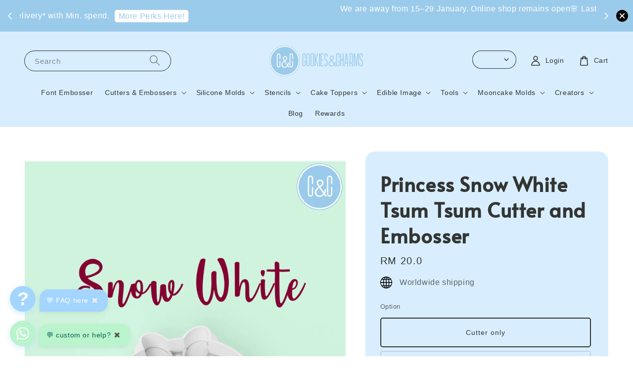

--- FILE ---
content_type: text/html; charset=UTF-8
request_url: https://cookiesandcharms.com/collections/cookie-cutters-and-embossers-set/products/snow-white-tsum-tsum-cutter-and-embosser
body_size: 45398
content:
<!doctype html>
<!--[if lt IE 7]><html class="no-js lt-ie9 lt-ie8 lt-ie7" lang="en"> <![endif]-->
<!--[if IE 7]><html class="no-js lt-ie9 lt-ie8" lang="en"> <![endif]-->
<!--[if IE 8]><html class="no-js lt-ie9" lang="en"> <![endif]-->
<!--[if IE 9 ]><html class="ie9 no-js"> <![endif]-->
<!--[if (gt IE 9)|!(IE)]><!--> <html class="no-js"> <!--<![endif]-->
<head>
<meta name="msvalidate.01" content="052369EE5BD7F1087DB0685AC26CAD4D" />

  <!-- Basic page needs ================================================== -->
  <meta charset="utf-8">
  <meta http-equiv="X-UA-Compatible" content="IE=edge,chrome=1">

  
  <link rel="icon" href="https://cdn.store-assets.com/s/520532/f/5498266.png" />
  

  <!-- Title and description ================================================== -->
  <title>
  Princess Snow White Tsum Tsum Cutter and Embosser &ndash; Cookies And Charms
  </title>

  
  <meta name="description" content="Description Princess Snow White Tsum Tsum Cutters comes with embosser as an option! They are specifically designed to be used in cookie dough, cake, modelling chocolate and cheese. Our cookie cutters is suitable to cut dough up to 15mm (0.59in) thick">
  

  <!-- Social meta ================================================== -->
  

  <meta property="og:type" content="product">
  <meta property="og:title" content="Princess Snow White Tsum Tsum Cutter and Embosser">
  <meta property="og:url" content="https://cookiesandcharms.com/products/snow-white-tsum-tsum-cutter-and-embosser">
  
  <meta property="og:image" content="https://cdn.store-assets.com/s/520532/i/32783661.png">
  <meta property="og:image:secure_url" content="https://cdn.store-assets.com/s/520532/i/32783661.png">
  
  <meta property="og:image" content="https://cdn.store-assets.com/s/520532/i/32783664.png">
  <meta property="og:image:secure_url" content="https://cdn.store-assets.com/s/520532/i/32783664.png">
  
  <meta property="og:price:amount" content="20">
  <meta property="og:price:currency" content="MYR">


<meta property="og:description" content="Description Princess Snow White Tsum Tsum Cutters comes with embosser as an option! They are specifically designed to be used in cookie dough, cake, modelling chocolate and cheese. Our cookie cutters is suitable to cut dough up to 15mm (0.59in) thick">
<meta property="og:site_name" content="Cookies And Charms">



  <meta name="twitter:card" content="summary">



  <meta name="twitter:site" content="@">


  <meta name="twitter:title" content="Princess Snow White Tsum Tsum Cutter and Embosser">
  <meta name="twitter:description" content="DescriptionPrincess Snow White Tsum Tsum Cutters comes with embosser as an option!They are specifically designed to be used in cookie dough, cake, modelling chocolate and cheese.Our cookie cutters is ">
  <meta name="twitter:image" content="">
  <meta name="twitter:image:width" content="480">
  <meta name="twitter:image:height" content="480">




  <!-- Helpers ================================================== -->
  <link rel="canonical" href="https://cookiesandcharms.com/products/snow-white-tsum-tsum-cutter-and-embosser">
  <meta name="viewport" content="width=device-width,initial-scale=1,maximum-scale=1">
  <meta name="theme-color" content="#174D71">
  
  <script src="//ajax.googleapis.com/ajax/libs/jquery/1.11.0/jquery.min.js" type="text/javascript" ></script>
  
  <!-- Header hook for plugins ================================================== -->
  
<!-- ScriptTags -->
<script>window.__st={'p': 'product', 'cid': ''};</script><script src='/assets/events.js'></script><script>(function(){function asyncLoad(){var urls=['/assets/facebook-pixel.js?v=1.1.1624249004','/assets/traffic.js?v=1','https://apps.easystore.co/facebook-login/script.js?shop=cookiesandcharms.easy.co','https://apps.easystore.co/instagram-feed/script.js?shop=cookiesandcharms.easy.co&t=1769022256','https://apps.easystore.co/timer-discount/script.js?shop=cookiesandcharms.easy.co','https://apps.easystore.co/mobile-messaging-share/script.js?shop=cookiesandcharms.easy.co','https://apps.easystore.co/mailerlite-webforms/script.js?shop=cookiesandcharms.easy.co&t=1678283990','https://apps.easystore.co/google-analytics/script.js?shop=cookiesandcharms.easy.co','https://apps.easystore.co/marketplace/shopee-malaysia/script.js?shop=cookiesandcharms.easy.co'];for(var i=0;i<urls.length;i++){var s=document.createElement('script');s.type='text/javascript';s.async=true;s.src=urls[i];var x=document.getElementsByTagName('script')[0];x.parentNode.insertBefore(s, x);}}window.attachEvent ? window.attachEvent('onload', asyncLoad) : window.addEventListener('load', asyncLoad, false);})();</script>
<!-- /ScriptTags -->

  
  
  <script src="https://store-themes.easystore.co/520532/themes/308896/assets/global.js?t=1769014816" defer="defer"></script>

  
  
  <script>
  (function(i,s,o,g,r,a,m){i['GoogleAnalyticsObject']=r;i[r]=i[r]||function(){
  (i[r].q=i[r].q||[]).push(arguments)},i[r].l=1*new Date();a=s.createElement(o),
  m=s.getElementsByTagName(o)[0];a.async=1;a.src=g;m.parentNode.insertBefore(a,m)
  })(window,document,'script','https://www.google-analytics.com/analytics.js','ga');

  ga('create', '', 'auto','myTracker');
  ga('myTracker.send', 'pageview');

  </script>
  
  <script src="/assets/storefront.js?id=914286bfa5e6419c67d1" type="text/javascript" ></script>
  

  <!-- CSS ================================================== -->
  <style>
      @font-face {
        font-family: 'Alata';
        font-style: normal;
        font-weight: regular;
        src: local('Alata regular'), local('Alata-regular'), url(https://fonts.gstatic.com/s/alata/v2/PbytFmztEwbIofe6xKcRQEOX.ttf) format('truetype');
      }

      @font-face {
        font-family: 'Alata';
        font-style: normal;
        font-weight: regular;
        src: local('Alata regular'), local('Alata-regular'), url(https://fonts.gstatic.com/s/alata/v2/PbytFmztEwbIofe6xKcRQEOX.ttf) format('truetype');
      }

      :root {
        --font-body-family: 'Alata', sans-serif;
        --font-body-style: normal;
        --font-body-weight: 500;

        --font-heading-family: 'Alata', sans-serif;
        --font-heading-style: normal;
        --font-heading-weight: 700;

        --color-heading-text: 51,53,51;
        --color-base-text: 51,53,51;
        --color-base-background-1: 255,255,255;
        --color-base-background-2: 255,255,255;
        
        --color-base-solid-button-labels: 255,255,255;
        --color-base-outline-button-labels: 23,77,113;
        
        --color-base-accent-1: 23,77,113;
        --color-base-accent-2: 23,77,113;
        --payment-terms-background-color: 255,255,255;

        --gradient-base-background-1: 255,255,255;
        --gradient-base-background-2: 255,255,255;
        --gradient-base-accent-1: 23,77,113;
        --gradient-base-accent-2: 23,77,113;

        --page-width: 145rem;
      }

      *,
      *::before,
      *::after {
        box-sizing: inherit;
      }

      html {
        box-sizing: border-box;
        font-size: 62.5%;
        height: 100%;
      }

      body {
        display: grid;
        grid-template-rows: auto auto 1fr auto;
        grid-template-columns: 100%;
        min-height: 100%;
        margin: 0;
        font-size: 1.5rem;
        letter-spacing: 0.06rem;
        line-height: 1.8;
        font-family: var(--font-body-family);
        font-style: var(--font-body-style);
        font-weight: var(--font-body-weight);
        
      }

      @media screen and (min-width: 750px) {
        body {
          font-size: 1.6rem;
        }
      }
   </style>
  
  <link href="https://store-themes.easystore.co/520532/themes/308896/assets/base.css?t=1769014816" rel="stylesheet" type="text/css" media="screen" />

  
  
<!-- Snippet:global/head: Instagram Feed -->
<link rel="stylesheet" href="https://apps.easystore.co/assets/css/instagram-feed/insta-feed-style.css?v3">
<!-- /Snippet -->

<!-- Snippet:global/head: Shopee Malaysia -->
<link type="text/css" rel="stylesheet" href="https://apps.easystore.co/assets/css/marketplace/main.css?v1.7">
<!-- /Snippet -->

<!-- Snippet:global/head: Product Property 進階規格選項 -->

                <script src="https://apps.easystore.co/assets/js/product-property/properties.js?v2.03"></script>
                <link type="text/css" rel="stylesheet" href="https://apps.easystore.co/assets/css/product-property/main.css?v2.03">
              
<!-- /Snippet -->


  <script>document.documentElement.className = document.documentElement.className.replace('no-js', 'js');</script>
</head>

<body id="princess-snow-white-tsum-tsum-cutter-and-embosser" class="template-product" >
	
  
<!-- Snippet:global/body_start: Announcement Bar -->
<link rel="stylesheet" href="https://apps.easystore.co/assets/css/annoucement-bar/slider.css?v1.01">

<input type="hidden" id="total_announcement_left" name="total_announcement_left" value="2">
<input type="hidden" id="locale" name="locale" value="en_US">

<slider-announcement-bar-app id="announcement-bar" name="announcement-bar" style="
    border: unset;
    padding: 4px 0px;
    margin: 0px;
    z-index:2999;
    background:rgb(155, 203, 235);
    color:rgb(255, 255, 255);
    position: -webkit-sticky; position: sticky; top: 0;
">

  <div style="
    display: flex;
    justify-content: space-between;
    align-items: center;
    padding: 0px 0px;
    border-top: 0px;
    border-bottom: 0px;
    border-color: transparent;
  ">
    <div style="height: 24px;">
            <a id="previous-announcement-bar-button" class="announcement-bar-direction-button" type="button" name="previous" style="height: 24px;">
        <svg xmlns="http://www.w3.org/2000/svg" class="icon icon-tabler icon-tabler-chevron-left" width="24" height="24" viewBox="0 0 24 24" stroke-width="1.5" stroke="white" fill="none" stroke-linecap="round" stroke-linejoin="round">
          <path stroke="none" d="M0 0h24v24H0z" fill="none" />
          <polyline points="15 6 9 12 15 18" />
        </svg>
      </a>
          </div>

    <ul style="flex-grow: 2; margin: 0px;">
            <li id="announcement_bar_0" style="
          display: flex;
          justify-content: center;
          align-items: center;
          flex-wrap: wrap;
          margin: 0px;
          width: 100%;
          word-wrap: break-word;
        ">
        Worldwide Delivery. Free delivery* with Min. spend.
                <a class="announcement-bar-button" href="https://cookiesandcharms.com/pages/rewards" style="color: rgb(155, 203, 235); background: rgb(255, 255, 255);">More Perks Here!</a>
                        <input type="hidden" id="expired_at_0" name="expired_at_0" value="2025-12-05 23:59">
      </li>
            <li id="announcement_bar_1" style="
          display: flex;
          justify-content: center;
          align-items: center;
          flex-wrap: wrap;
          margin: 0px;
          width: 100%;
          word-wrap: break-word;
        ">
        We are away from 15–29 January. Online shop remains open🌸 Last shipping day is 14 Jan 🌸 Orders placed on 14 Jan onwards will be processed when we return.
                        <input type="hidden" id="expired_at_1" name="expired_at_1" value="2026-01-13 00:00">
      </li>
          </ul>

    <div style="display: flex;">
            <a id="next-announcement-bar-button" class="announcement-bar-direction-button" type="button" name="next" style="height: 24px;">
        <svg xmlns="http://www.w3.org/2000/svg" class="icon icon-tabler icon-tabler-chevron-right" width="24" height="24" viewBox="0 0 24 24" stroke-width="1.5" stroke="white" fill="none" stroke-linecap="round" stroke-linejoin="round">
          <path stroke="none" d="M0 0h24v24H0z" fill="none" />
          <polyline points="9 6 15 12 9 18" />
        </svg>
      </a>
                  <span id="announcement-close-button" name="announcement-close-button" class="announcement-close-button" style="margin-right: 10px;"></span>
          </div>
  </div>


</slider-announcement-bar-app>

<script>
  $(function() {
    var is_top_enabled =  1;

    const loadScript = function(url, callback) {
      const script = document.createElement("script");
      script.type = "text/javascript";
      // If the browser is Internet Explorer.
      if (script.readyState) {
        script.onreadystatechange = function() {
          if (script.readyState == "loaded" || script.readyState == "complete") {
            script.onreadystatechange = null;
            callback();
          }
        };
        // For any other browser.
      } else {
        script.onload = function() {
          callback();
        };
      }
      script.src = url;
      document.getElementsByTagName("head")[0].appendChild(script);
    };

    const announcementBarAppJS = function($) {

      $('#announcement-close-button').on('click', function() {
        $('#announcement-bar, #announcement-bar-top').hide();
        $('#easystore-section-header, .sticky-topbar').css('top', '');
      });
    }

    if (typeof jQuery === 'undefined') {
      loadScript('//ajax.googleapis.com/ajax/libs/jquery/1.11.2/jquery.min.js', function() {
        jQuery = jQuery.noConflict(true);
        announcementBarAppJS(jQuery);
      });
    } else {
      announcementBarAppJS(jQuery);
    }


    
    if(is_top_enabled){
      // Prevent announcement bar block header
      setTimeout(()=>{
        $('#easystore-section-header, .sticky-topbar').css('top', $('#announcement-bar').height()+'px');
      }, 2000);
    }
  });

  setInterval(function() {
    const total_announcement = "2"
    var total_announcement_left = $("#total_announcement_left").val();

    for (let i = 0; i <= total_announcement; i++) {
      const startDate = new Date();
      const endDateStr = $("#expired_at_" + i).val();
      const endDate = endDateStr == undefined ? new Date() : new Date(endDateStr.replace(/-/g, "/"));
      const seconds = (endDate.getTime() - startDate.getTime()) / 1000;

      const days = parseInt(seconds / 86400);
      const hours = parseInt((seconds % 86400) / 3600);
      const mins = parseInt((seconds % 86400 % 3600) / 60);
      const secs = parseInt((seconds % 86400 % 3600) % 60);

      // use to translate countdown unit
      // (translate based on the preferred language when save announcement bar setting)
      String.prototype.translate = function() {
        try {
          if ($("#locale").val() == "zh_TW") {
            if (this.toString() === 'day') {
              return "天";
            }
            if (this.toString() === 'hour') {
              return "小時";
            }
            if (this.toString() === 'min') {
              return "分鐘";
            }
            if (this.toString() === 'sec') {
              return "秒";
            }
          } else {
            if (this.toString() === 'day') {
              if (days > 0) {
                return "Days";
              } else {
                return "Day";
              }
            } else if (this.toString() === 'hour') {
              if (hours > 0) {
                return "Hours";
              } else {
                return "Hour";
              }
            } else if (this.toString() === 'min') {
              if (mins > 0) {
                return "Mins";
              } else {
                return "Min";
              }
            } else if (this.toString() === 'sec') {
              if (secs > 0) {
                return "Secs";
              } else {
                return "Sec";
              }
            }
          }
        } catch (error) {
          console.log("Some errors heres", error);
        }
      };

      const announcementBar_countdown = document.getElementById("announcementBar_countdown_" + i);
      if (announcementBar_countdown && seconds > 0) {

        $(announcementBar_countdown).show()
        announcementBar_countdown.innerHTML = `
          <div>
            ${days} <small>${'day'.translate()}</small>
          </div>
          <div>
            ${hours} <small>${'hour'.translate()}</small>
          </div>
          <div>
            ${mins} <small>${'min'.translate()}</small>
          </div>
          <div>
            ${secs} <small>${'sec'.translate()}</small>
          </div>
        `;


      } else if (announcementBar_countdown && seconds <= 0) {
        $("#announcement_bar_" + i).remove();
        total_announcement_left = total_announcement_left - 1;
        $("#total_announcement_left").val(total_announcement_left);
      }
    }

    showOrHide(total_announcement_left);
  }, 1000);


  function showOrHide(total_announcement_left) {
    if (total_announcement_left <= 1) {
      $("#previous-announcement-bar-button,#next-announcement-bar-button").hide();
    } else {
      $("#previous-announcement-bar-button,#next-announcement-bar-button").show();
    }

    if (total_announcement_left == 0) {
      $("#announcement-close-button").hide();
      $("#announcement-bar").hide();
      $('#announcement-bar-top').hide();
      $('#easystore-section-header, .sticky-topbar').css('top', '');
    }
  };

  let annoucementBarAutoMoveInterval = '';
  class AnnouncementBarAppSlider extends HTMLElement {
    constructor() {
      super();
      this.slider = this.querySelector('ul');
      this.sliderItems = this.querySelectorAll('li');
      this.prevButton = this.querySelector('a[name="previous"]');
      this.nextButton = this.querySelector('a[name="next"]');

      if (!this.slider || !this.nextButton) return;

      const resizeObserver = new ResizeObserver(entries => this.initPages());
      resizeObserver.observe(this.slider);

      this.slider.addEventListener('scroll', this.update.bind(this));
      this.prevButton.addEventListener('click', this.onButtonClick.bind(this));
      this.nextButton.addEventListener('click', this.onButtonClick.bind(this));


    }

    initPages() {
      const sliderItemsToShow = Array.from(this.sliderItems).filter(element => element.clientWidth > 0);
      this.sliderLastItem = sliderItemsToShow[sliderItemsToShow.length - 1];
      if (sliderItemsToShow.length === 0) return;
      this.slidesPerPage = Math.floor(this.slider.clientWidth / sliderItemsToShow[0].clientWidth);
      this.totalPages = sliderItemsToShow.length - this.slidesPerPage + 1;
      this.update();
      let self = this
      var total_announcement_left = $("#total_announcement_left").val();
      annoucementBarAutoMoveInterval = setInterval(function() {
        if (total_announcement_left > 1) {
          self.moveSlide('next')
        }
      }, 5000)
    }

    update() {
      this.currentPage = Math.round(this.slider.scrollLeft / this.sliderLastItem.clientWidth) + 1;
    }

    onButtonClick(event) {
      event.preventDefault();
      let self = this;
      self.moveSlide(event.currentTarget.name);
    }


    moveSlide(move_to) {

      clearInterval(annoucementBarAutoMoveInterval);
      let self = this;
      annoucementBarAutoMoveInterval = setInterval(function() {
        self.moveSlide('next');
      }, 5000)

      if (move_to === 'previous' && this.currentPage === 1) {
        this.slider.scrollTo({
          left: this.sliderLastItem.clientWidth * (this.totalPages - 1)
        });
      } else if (move_to === 'next' && this.currentPage === this.totalPages) {
        this.slider.scrollTo({
          left: 0
        });
      } else {
        const slideScrollPosition = move_to === 'next' ? this.slider.scrollLeft + this.sliderLastItem
          .clientWidth : this.slider.scrollLeft - this.sliderLastItem.clientWidth;
        this.slider.scrollTo({
          left: slideScrollPosition
        });
      }
    }

  }

  customElements.define('slider-announcement-bar-app', AnnouncementBarAppSlider);
</script>

<!-- /Snippet -->

<!-- Snippet:global/body_start: Console Extension -->
<div id='es_console' style='display: none;'>520532</div>
<!-- /Snippet -->
<link href="/assets/css/wishlist.css?v1.02" rel="stylesheet" type="text/css" media="screen" />
<link rel="stylesheet" href="https://cdnjs.cloudflare.com/ajax/libs/font-awesome/4.5.0/css/font-awesome.min.css">

<script src="/assets/js/wishlist/wishlist.js" type="text/javascript"></script>
	
 	<style>
  header {
    --logo-width: 190px;
  }
  .header-wrapper,
  .header-wrapper .list-menu--disclosure,
  .header-wrapper .search-modal{
    background-color: #D8EEFF;
  }
  .header-wrapper .search-modal .field__input{
    background-color: rgb(var(--color-background));
  }
  .header-wrapper summary .icon-caret,
  .header-wrapper .header__menu-item a,
  .header-wrapper .list-menu__item,
  .header-wrapper .link--text{
    color: #333533;
  }
  
  .search-modal__form{
    position: relative;
  }
  
  .dropdown {
    display: none;
    position: absolute;
    top: 100%;
    left: 0;
    width: 100%;
    padding: 5px 0;
    background-color: #fff;
    color:#000;
    z-index: 1000;
    border-bottom-left-radius: 15px;
    border-bottom-right-radius: 15px;
    border: 1px solid rgba(var(--color-foreground), 1);
    border-top: none;
    overflow-x: hidden;
    overflow-y: auto;
    max-height: 350px;
  }
  
  .dropdown-item {
    padding: 0.4rem 2rem;
    cursor: pointer;
    line-height: 1.4;
    overflow: hidden;
    text-overflow: ellipsis;
    white-space: nowrap;
  }
  
  .dropdown-item:hover{
    background-color: #f3f3f3;
  }
  
  .search__input.is-focus{
    border-radius: 15px;
    border-bottom-left-radius: 0;
    border-bottom-right-radius: 0;
    border: 1px solid rgba(var(--color-foreground), 1);
    border-bottom: none;
    box-shadow: none;
  }
  
  .clear-all {
    text-align: right;
    padding: 0 2rem 0.2rem;
    line-height: 1;
    font-size: 70%;
    margin-bottom: -2px;
  }
  
  .clear-all:hover{
    background-color: #fff;
  }
  
  .search-input-focus .easystore-section-header-hidden{
    transform: none;
  }
  .referral-notification {
    position: absolute;
    top: 100%;
    right: 0;
    background: white;
    border: 1px solid #e0e0e0;
    border-radius: 8px;
    box-shadow: 0 4px 12px rgba(0, 0, 0, 0.15);
    width: 280px;
    z-index: 1000;
    padding: 16px;
    margin-top: 8px;
    font-size: 14px;
    line-height: 1.4;
  }
  
  .referral-notification::before {
    content: '';
    position: absolute;
    top: -8px;
    right: 20px;
    width: 0;
    height: 0;
    border-left: 8px solid transparent;
    border-right: 8px solid transparent;
    border-bottom: 8px solid white;
  }
  
  .referral-notification::after {
    content: '';
    position: absolute;
    top: -9px;
    right: 20px;
    width: 0;
    height: 0;
    border-left: 8px solid transparent;
    border-right: 8px solid transparent;
    border-bottom: 8px solid #e0e0e0;
  }
  
  .referral-notification h4 {
    margin: 0 0 8px 0;
    color: #2196F3;
    font-size: 16px;
    font-weight: 600;
  }
  
  .referral-notification p {
    margin: 0 0 12px 0;
    color: #666;
  }
  
  .referral-notification .referral-code {
    background: #f5f5f5;
    padding: 8px;
    border-radius: 4px;
    font-family: monospace;
    font-size: 13px;
    text-align: center;
    margin: 8px 0;
    border: 1px solid #ddd;
  }
  
  .referral-notification .close-btn {
    position: absolute;
    top: 8px;
    right: 8px;
    background: none;
    border: none;
    font-size: 18px;
    color: #999;
    cursor: pointer;
    padding: 0;
    width: 20px;
    height: 20px;
    line-height: 1;
  }
  
  .referral-notification .close-btn:hover {
    color: #333;
  }
  
  .referral-notification .action-btn {
    background: #2196F3;
    color: white;
    border: none;
    padding: 8px 16px;
    border-radius: 4px;
    cursor: pointer;
    font-size: 12px;
    margin-right: 8px;
    margin-top: 8px;
  }
  
  .referral-notification .action-btn:hover {
    background: #1976D2;
  }
  
  .referral-notification .dismiss-btn {
    background: transparent;
    color: #666;
    border: 1px solid #ddd;
    padding: 8px 16px;
    border-radius: 4px;
    cursor: pointer;
    font-size: 12px;
    margin-top: 8px;
  }
  
  .referral-notification .dismiss-btn:hover {
    background: #f5f5f5;
  }
  .referral-modal__dialog {
    transform: translate(-50%, 0);
    transition: transform var(--duration-default) ease, visibility 0s;
    z-index: 10000;
    position: fixed;
    top: 20vh;
    left: 50%;
    width: 100%;
    max-width: 350px;
    box-shadow: 0 4px 12px rgba(0, 0, 0, 0.15);
    border-radius: 12px;
    background-color: #fff;
    color: #000;
    padding: 20px;
    text-align: center;
  }

  .modal-overlay.referral-modal-overlay {
    position: fixed;
    top: 0;
    left: 0;
    width: 100%;
    height: 100%;
    background-color: rgba(0, 0, 0, 0.7);
    z-index: 2001;
    display: block;
    opacity: 1;
    transition: opacity var(--duration-default) ease, visibility 0s;
  }
</style>

<link rel="preload" href="https://store-themes.easystore.co/520532/themes/308896/assets/section-header.css?t=1769014816" as="style" onload="this.onload=null;this.rel='stylesheet'">
<link rel="preload" href="https://store-themes.easystore.co/520532/themes/308896/assets/component-list-menu.css?t=1769014816" as="style" onload="this.onload=null;this.rel='stylesheet'">
<link rel="preload" href="https://store-themes.easystore.co/520532/themes/308896/assets/component-menu-drawer.css?t=1769014816" as="style" onload="this.onload=null;this.rel='stylesheet'">
<link rel="preload" href="https://store-themes.easystore.co/520532/themes/308896/assets/component-cart-notification.css?v1.1?t=1769014816" as="style" onload="this.onload=null;this.rel='stylesheet'">

<script src="https://store-themes.easystore.co/520532/themes/308896/assets/cart-notification.js?t=1769014816" defer="defer"></script>
<script src="https://store-themes.easystore.co/520532/themes/308896/assets/details-modal.js?t=1769014816" defer="defer"></script>

<svg xmlns="http://www.w3.org/2000/svg" class="hidden">
  <symbol id="icon-search" viewbox="0 0 18 19" fill="none">
    <path fill-rule="evenodd" clip-rule="evenodd" d="M11.03 11.68A5.784 5.784 0 112.85 3.5a5.784 5.784 0 018.18 8.18zm.26 1.12a6.78 6.78 0 11.72-.7l5.4 5.4a.5.5 0 11-.71.7l-5.41-5.4z" fill="currentColor"/>
  </symbol>

  <symbol id="icon-close" class="icon icon-close" fill="none" viewBox="0 0 18 17">
    <path d="M.865 15.978a.5.5 0 00.707.707l7.433-7.431 7.579 7.282a.501.501 0 00.846-.37.5.5 0 00-.153-.351L9.712 8.546l7.417-7.416a.5.5 0 10-.707-.708L8.991 7.853 1.413.573a.5.5 0 10-.693.72l7.563 7.268-7.418 7.417z" fill="currentColor">
  </symbol>
</svg>


<div id="easystore-section-header">
  <sticky-header class="header-wrapper header-wrapper--border-bottom">
    <header class="header header--top-center page-width header--has-menu" itemscope itemtype="http://schema.org/Organization">
      <header-drawer data-breakpoint="tablet">
        <details class="menu-drawer-container menu-opening">
          <summary class="header__icon header__icon--menu header__icon--summary link link--text focus-inset" aria-label="Menu" role="button" aria-expanded="true" aria-controls="menu-drawer">
            <span>
              


    <svg class="icon icon-hamburger " data-name="Layer 1" xmlns="http://www.w3.org/2000/svg" viewBox="0 0 600 600"><path d="M32.5,65h535a25,25,0,0,0,0-50H32.5a25,25,0,0,0,0,50Z" fill="currentColor"/><path d="M567.5,275H32.5a25,25,0,0,0,0,50h535a25,25,0,0,0,0-50Z" fill="currentColor"/><path d="M567.5,535H32.5a25,25,0,0,0,0,50h535a25,25,0,0,0,0-50Z" fill="currentColor"/></svg>

  

              


    <svg class="icon icon-close " data-name="Layer 1" xmlns="http://www.w3.org/2000/svg" viewBox="0 0 600 600"><path d="M335.36,300,581.87,53.48a25,25,0,0,0-35.35-35.35L300,264.64,53.48,18.13A25,25,0,0,0,18.13,53.48L264.64,300,18.13,546.52a25,25,0,0,0,35.35,35.35L300,335.36,546.52,581.87a25,25,0,0,0,35.35-35.35Z" fill="currentColor"/></svg>

  

            </span>
          </summary>
          <div id="menu-drawer" class="menu-drawer motion-reduce" tabindex="-1">
            <div class="menu-drawer__inner-container">
              <div class="menu-drawer__navigation-container">
                <nav class="menu-drawer__navigation">
                  <ul class="menu-drawer__menu list-menu" role="list">
                    
                    
                      
                        <li>
                          <a href="/collections/font-embossers"  class="menu-drawer__menu-item list-menu__item link link--text focus-inset">
                            Font Embosser
                          </a>
                        </li>
                      
                    
                    
                      
                        
                        <li>
                          <details>
                                <summary class="menu-drawer__menu-item list-menu__item link link--text focus-inset" role="button" aria-expanded="false" aria-controls="link-Bags">
                                  <a href="/collections/cutters-and-embossers-collection"  class="link--text list-menu__item menu-drawer__menu-item">
                                    Cutters &amp; Embossers
                                  </a>
                                  


    <svg class="icon icon-arrow " data-name="Layer 1" xmlns="http://www.w3.org/2000/svg" viewBox="0 0 600 339.56"><path d="M31.06,196.67H504l-88.56,88.56a26.89,26.89,0,1,0,38,38L588,188.79a26.89,26.89,0,0,0,0-38L453.49,16.29a26.89,26.89,0,0,0-38,38L504,142.88H31.06a26.9,26.9,0,0,0,0,53.79Z" fill="currentColor"/></svg>

  

                                  


    <svg aria-hidden="true" focusable="false" role="presentation" class="icon icon-caret " viewBox="0 0 10 6">
      <path fill-rule="evenodd" clip-rule="evenodd" d="M9.354.646a.5.5 0 00-.708 0L5 4.293 1.354.646a.5.5 0 00-.708.708l4 4a.5.5 0 00.708 0l4-4a.5.5 0 000-.708z" fill="currentColor"></path>
    </svg>

  

                                </summary>
                                <div class="menu-drawer__submenu motion-reduce" tabindex="-1">
                                  <div class="menu-drawer__inner-submenu">
                                    <button class="menu-drawer__close-button link link--text focus-inset" aria-expanded="true">
                                      


    <svg class="icon icon-arrow " data-name="Layer 1" xmlns="http://www.w3.org/2000/svg" viewBox="0 0 600 339.56"><path d="M31.06,196.67H504l-88.56,88.56a26.89,26.89,0,1,0,38,38L588,188.79a26.89,26.89,0,0,0,0-38L453.49,16.29a26.89,26.89,0,0,0-38,38L504,142.88H31.06a26.9,26.9,0,0,0,0,53.79Z" fill="currentColor"/></svg>

  

                                      Cutters &amp; Embossers
                                    </button>
                                    <ul class="menu-drawer__menu list-menu" role="list" tabindex="-1">
                                      
                                        
                                        
                                          <li>
                                            <a href="/pages/custom-your-cookie-cutter"  class="menu-drawer__menu-item link link--text list-menu__item focus-inset">
                                              Custom Cookie / Fondant Cutter &amp; Embosser
                                            </a>
                                          </li>
                                        
                                      
                                        
                                        
                                          <li>
                                            <a href="/pages/custom-your-polymer-clay-cutter"  class="menu-drawer__menu-item link link--text list-menu__item focus-inset">
                                              Custom Clay Cutter &amp; Embosser
                                            </a>
                                          </li>
                                        
                                      
                                        
                                        
                                          <li>
                                            <a href="/collections/chinese-lunar-new-year-cutter"  class="menu-drawer__menu-item link link--text list-menu__item focus-inset">
                                              Chinese Lunar New Year Cutter
                                            </a>
                                          </li>
                                        
                                      
                                        
                                        
                                          <li>
                                            <a href="/collections/christmas-cutter"  class="menu-drawer__menu-item link link--text list-menu__item focus-inset">
                                              Christmas Cutter
                                            </a>
                                          </li>
                                        
                                      
                                        
                                        
                                          <li>
                                            <a href="/collections/eid-raya-ramadan-cutter"  class="menu-drawer__menu-item link link--text list-menu__item focus-inset">
                                              Eid / Raya / Ramadan Cutter
                                            </a>
                                          </li>
                                        
                                      
                                        
                                        
                                          <li>
                                            <a href="/collections/valentines-day-wedding-love-cutter"  class="menu-drawer__menu-item link link--text list-menu__item focus-inset">
                                              Valentine&#39;s Day / Wedding / Love Cutter
                                            </a>
                                          </li>
                                        
                                      
                                        
                                        
                                          
                                          <li>
                                            <details>
                                                  <summary class="menu-drawer__menu-item list-menu__item link link--text focus-inset" role="button" aria-expanded="false" aria-controls="link-Bags">
                                                    <a href="/collections/holidays-cutter"  class="link--text list-menu__item menu-drawer__menu-item">
                                                      Holidays Cutter
                                                    </a>
                                                    


    <svg class="icon icon-arrow " data-name="Layer 1" xmlns="http://www.w3.org/2000/svg" viewBox="0 0 600 339.56"><path d="M31.06,196.67H504l-88.56,88.56a26.89,26.89,0,1,0,38,38L588,188.79a26.89,26.89,0,0,0,0-38L453.49,16.29a26.89,26.89,0,0,0-38,38L504,142.88H31.06a26.9,26.9,0,0,0,0,53.79Z" fill="currentColor"/></svg>

  

                                                    


    <svg aria-hidden="true" focusable="false" role="presentation" class="icon icon-caret " viewBox="0 0 10 6">
      <path fill-rule="evenodd" clip-rule="evenodd" d="M9.354.646a.5.5 0 00-.708 0L5 4.293 1.354.646a.5.5 0 00-.708.708l4 4a.5.5 0 00.708 0l4-4a.5.5 0 000-.708z" fill="currentColor"></path>
    </svg>

  

                                                  </summary>
                                                  <div class="menu-drawer__submenu motion-reduce" tabindex="-1">
                                                    <div class="menu-drawer__inner-submenu">
                                                      <button class="menu-drawer__close-button link link--text focus-inset" aria-expanded="true">
                                                        


    <svg class="icon icon-arrow " data-name="Layer 1" xmlns="http://www.w3.org/2000/svg" viewBox="0 0 600 339.56"><path d="M31.06,196.67H504l-88.56,88.56a26.89,26.89,0,1,0,38,38L588,188.79a26.89,26.89,0,0,0,0-38L453.49,16.29a26.89,26.89,0,0,0-38,38L504,142.88H31.06a26.9,26.9,0,0,0,0,53.79Z" fill="currentColor"/></svg>

  

                                                        Holidays Cutter
                                                      </button>
                                                      <ul class="menu-drawer__menu list-menu" role="list" tabindex="-1">
                                                        
                                                          
                                                          
                                                            <li>
                                                              <a href="/collections/mid-autumn-festival-cutter"  class="menu-drawer__menu-item link link--text list-menu__item focus-inset">
                                                                Mid Autumn Festival Cutter
                                                              </a>
                                                            </li>
                                                          
                                                        
                                                          
                                                          
                                                            <li>
                                                              <a href="/collections/fathers-mothers-day-cutter"  class="menu-drawer__menu-item link link--text list-menu__item focus-inset">
                                                                Father&#39;s Mother&#39;s Day Cutter
                                                              </a>
                                                            </li>
                                                          
                                                        
                                                          
                                                          
                                                            <li>
                                                              <a href="/collections/malaysia-independence-day-cutter"  class="menu-drawer__menu-item link link--text list-menu__item focus-inset">
                                                                Malaysia Independence Day Cutter
                                                              </a>
                                                            </li>
                                                          
                                                        
                                                          
                                                          
                                                            <li>
                                                              <a href="/collections/halloween-cutter"  class="menu-drawer__menu-item link link--text list-menu__item focus-inset">
                                                                Halloween Cutter
                                                              </a>
                                                            </li>
                                                          
                                                        
                                                          
                                                          
                                                            <li>
                                                              <a href="/collections/diwali-deepavali-cutter"  class="menu-drawer__menu-item link link--text list-menu__item focus-inset">
                                                                Diwali Deepavali Cutter
                                                              </a>
                                                            </li>
                                                          
                                                        
                                                          
                                                          
                                                            <li>
                                                              <a href="/collections/easter-cutter"  class="menu-drawer__menu-item link link--text list-menu__item focus-inset">
                                                                Easter Cutter
                                                              </a>
                                                            </li>
                                                          
                                                        
                                                        
                                                      </ul>
                                                    </div>
                                                  </div>
                                            </details>
                                          </li>
                                        
                                      
                                        
                                        
                                          <li>
                                            <a href="/collections/school-teacher-graduation-cutter"  class="menu-drawer__menu-item link link--text list-menu__item focus-inset">
                                              School Teacher Graduation Cutter
                                            </a>
                                          </li>
                                        
                                      
                                        
                                        
                                          <li>
                                            <a href="/collections/animal-cutter"  class="menu-drawer__menu-item link link--text list-menu__item focus-inset">
                                              Animal Cutter
                                            </a>
                                          </li>
                                        
                                      
                                        
                                        
                                          <li>
                                            <a href="/collections/characters-cutters"  class="menu-drawer__menu-item link link--text list-menu__item focus-inset">
                                              Characters Cutter
                                            </a>
                                          </li>
                                        
                                      
                                        
                                        
                                          <li>
                                            <a href="/collections/birthday-cutter"  class="menu-drawer__menu-item link link--text list-menu__item focus-inset">
                                              Birthday Cutter
                                            </a>
                                          </li>
                                        
                                      
                                        
                                        
                                          <li>
                                            <a href="/collections/baby-shower-cutter"  class="menu-drawer__menu-item link link--text list-menu__item focus-inset">
                                              Baby Shower Cutter
                                            </a>
                                          </li>
                                        
                                      
                                        
                                        
                                          <li>
                                            <a href="/collections/flower-leaf-cutter"  class="menu-drawer__menu-item link link--text list-menu__item focus-inset">
                                              Flower Leaf Cutter
                                            </a>
                                          </li>
                                        
                                      
                                        
                                        
                                          <li>
                                            <a href="/collections/food-fruits-cutter"  class="menu-drawer__menu-item link link--text list-menu__item focus-inset">
                                              Food Fruits Cutter
                                            </a>
                                          </li>
                                        
                                      
                                        
                                        
                                          <li>
                                            <a href="/collections/letters-numbers-cutter"  class="menu-drawer__menu-item link link--text list-menu__item focus-inset">
                                              Letters Numbers Cutter
                                            </a>
                                          </li>
                                        
                                      
                                        
                                        
                                          <li>
                                            <a href="/collections/cancer-awareness-cutter"  class="menu-drawer__menu-item link link--text list-menu__item focus-inset">
                                              Cancer Awareness Cutter
                                            </a>
                                          </li>
                                        
                                      
                                        
                                        
                                          
                                          <li>
                                            <details>
                                                  <summary class="menu-drawer__menu-item list-menu__item link link--text focus-inset" role="button" aria-expanded="false" aria-controls="link-Bags">
                                                    <a href="/collections/basic-plaques-multi-cutters"  class="link--text list-menu__item menu-drawer__menu-item">
                                                      Basic / Plaques / Multi Cutters
                                                    </a>
                                                    


    <svg class="icon icon-arrow " data-name="Layer 1" xmlns="http://www.w3.org/2000/svg" viewBox="0 0 600 339.56"><path d="M31.06,196.67H504l-88.56,88.56a26.89,26.89,0,1,0,38,38L588,188.79a26.89,26.89,0,0,0,0-38L453.49,16.29a26.89,26.89,0,0,0-38,38L504,142.88H31.06a26.9,26.9,0,0,0,0,53.79Z" fill="currentColor"/></svg>

  

                                                    


    <svg aria-hidden="true" focusable="false" role="presentation" class="icon icon-caret " viewBox="0 0 10 6">
      <path fill-rule="evenodd" clip-rule="evenodd" d="M9.354.646a.5.5 0 00-.708 0L5 4.293 1.354.646a.5.5 0 00-.708.708l4 4a.5.5 0 00.708 0l4-4a.5.5 0 000-.708z" fill="currentColor"></path>
    </svg>

  

                                                  </summary>
                                                  <div class="menu-drawer__submenu motion-reduce" tabindex="-1">
                                                    <div class="menu-drawer__inner-submenu">
                                                      <button class="menu-drawer__close-button link link--text focus-inset" aria-expanded="true">
                                                        


    <svg class="icon icon-arrow " data-name="Layer 1" xmlns="http://www.w3.org/2000/svg" viewBox="0 0 600 339.56"><path d="M31.06,196.67H504l-88.56,88.56a26.89,26.89,0,1,0,38,38L588,188.79a26.89,26.89,0,0,0,0-38L453.49,16.29a26.89,26.89,0,0,0-38,38L504,142.88H31.06a26.9,26.9,0,0,0,0,53.79Z" fill="currentColor"/></svg>

  

                                                        Basic / Plaques / Multi Cutters
                                                      </button>
                                                      <ul class="menu-drawer__menu list-menu" role="list" tabindex="-1">
                                                        
                                                          
                                                          
                                                            <li>
                                                              <a href="/collections/micro-clay-fondant-cutters"  class="menu-drawer__menu-item link link--text list-menu__item focus-inset">
                                                                Micro cutters
                                                              </a>
                                                            </li>
                                                          
                                                        
                                                        
                                                      </ul>
                                                    </div>
                                                  </div>
                                            </details>
                                          </li>
                                        
                                      
                                        
                                        
                                          <li>
                                            <a href="/collections/ocean-under-the-sea-cutter"  class="menu-drawer__menu-item link link--text list-menu__item focus-inset">
                                              Ocean / Under the Sea Cutter
                                            </a>
                                          </li>
                                        
                                      
                                        
                                        
                                          <li>
                                            <a href="/collections/space-galaxy-unicorn-rainbow-cutter"  class="menu-drawer__menu-item link link--text list-menu__item focus-inset">
                                              Space / Unicorn / Rainbow Cutter
                                            </a>
                                          </li>
                                        
                                      
                                        
                                        
                                          <li>
                                            <a href="/collections/patterns-texture-stencils-embossers"  class="menu-drawer__menu-item link link--text list-menu__item focus-inset">
                                              Patterns / Texture
                                            </a>
                                          </li>
                                        
                                      
                                        
                                        
                                          <li>
                                            <a href="/collections/cutter-digital-file-stl"  class="menu-drawer__menu-item link link--text list-menu__item focus-inset">
                                              Cutter Digital File STL
                                            </a>
                                          </li>
                                        
                                      
                                      
                                    </ul>
                                  </div>
                                </div>
                          </details>
                        </li>
                      
                    
                    
                      
                        
                        <li>
                          <details>
                                <summary class="menu-drawer__menu-item list-menu__item link link--text focus-inset" role="button" aria-expanded="false" aria-controls="link-Bags">
                                  <a href="/collections/silicone-molds"  class="link--text list-menu__item menu-drawer__menu-item">
                                    Silicone Molds
                                  </a>
                                  


    <svg class="icon icon-arrow " data-name="Layer 1" xmlns="http://www.w3.org/2000/svg" viewBox="0 0 600 339.56"><path d="M31.06,196.67H504l-88.56,88.56a26.89,26.89,0,1,0,38,38L588,188.79a26.89,26.89,0,0,0,0-38L453.49,16.29a26.89,26.89,0,0,0-38,38L504,142.88H31.06a26.9,26.9,0,0,0,0,53.79Z" fill="currentColor"/></svg>

  

                                  


    <svg aria-hidden="true" focusable="false" role="presentation" class="icon icon-caret " viewBox="0 0 10 6">
      <path fill-rule="evenodd" clip-rule="evenodd" d="M9.354.646a.5.5 0 00-.708 0L5 4.293 1.354.646a.5.5 0 00-.708.708l4 4a.5.5 0 00.708 0l4-4a.5.5 0 000-.708z" fill="currentColor"></path>
    </svg>

  

                                </summary>
                                <div class="menu-drawer__submenu motion-reduce" tabindex="-1">
                                  <div class="menu-drawer__inner-submenu">
                                    <button class="menu-drawer__close-button link link--text focus-inset" aria-expanded="true">
                                      


    <svg class="icon icon-arrow " data-name="Layer 1" xmlns="http://www.w3.org/2000/svg" viewBox="0 0 600 339.56"><path d="M31.06,196.67H504l-88.56,88.56a26.89,26.89,0,1,0,38,38L588,188.79a26.89,26.89,0,0,0,0-38L453.49,16.29a26.89,26.89,0,0,0-38,38L504,142.88H31.06a26.9,26.9,0,0,0,0,53.79Z" fill="currentColor"/></svg>

  

                                      Silicone Molds
                                    </button>
                                    <ul class="menu-drawer__menu list-menu" role="list" tabindex="-1">
                                      
                                        
                                        
                                          <li>
                                            <a href="/pages/custom-your-very-own-silicone-mold"  class="menu-drawer__menu-item link link--text list-menu__item focus-inset">
                                              Custom Silicone Mold
                                            </a>
                                          </li>
                                        
                                      
                                        
                                        
                                          <li>
                                            <a href="/collections/animal-silicone-molds"  class="menu-drawer__menu-item link link--text list-menu__item focus-inset">
                                              Animal Silicone Molds
                                            </a>
                                          </li>
                                        
                                      
                                        
                                        
                                          <li>
                                            <a href="/collections/chinese-lunar-new-year-silicone-mold"  class="menu-drawer__menu-item link link--text list-menu__item focus-inset">
                                              Chinese New Year Silicone Mold
                                            </a>
                                          </li>
                                        
                                      
                                        
                                        
                                          <li>
                                            <a href="/collections/christmas-silicone-molds"  class="menu-drawer__menu-item link link--text list-menu__item focus-inset">
                                              Christmas Silicone Molds
                                            </a>
                                          </li>
                                        
                                      
                                        
                                        
                                          <li>
                                            <a href="/collections/letter-number-silicone-molds"  class="menu-drawer__menu-item link link--text list-menu__item focus-inset">
                                              Letter Number Silicone Molds
                                            </a>
                                          </li>
                                        
                                      
                                        
                                        
                                          <li>
                                            <a href="/collections/ice-cube-silicone-molds"  class="menu-drawer__menu-item link link--text list-menu__item focus-inset">
                                              Ice Cubes Silicone Molds
                                            </a>
                                          </li>
                                        
                                      
                                        
                                        
                                          <li>
                                            <a href="/collections/ring-guide-silicone-mold"  class="menu-drawer__menu-item link link--text list-menu__item focus-inset">
                                              Ring Guide Silicone Mold
                                            </a>
                                          </li>
                                        
                                      
                                      
                                    </ul>
                                  </div>
                                </div>
                          </details>
                        </li>
                      
                    
                    
                      
                        
                        <li>
                          <details>
                                <summary class="menu-drawer__menu-item list-menu__item link link--text focus-inset" role="button" aria-expanded="false" aria-controls="link-Bags">
                                  <a href="/collections/stencils"  class="link--text list-menu__item menu-drawer__menu-item">
                                    Stencils
                                  </a>
                                  


    <svg class="icon icon-arrow " data-name="Layer 1" xmlns="http://www.w3.org/2000/svg" viewBox="0 0 600 339.56"><path d="M31.06,196.67H504l-88.56,88.56a26.89,26.89,0,1,0,38,38L588,188.79a26.89,26.89,0,0,0,0-38L453.49,16.29a26.89,26.89,0,0,0-38,38L504,142.88H31.06a26.9,26.9,0,0,0,0,53.79Z" fill="currentColor"/></svg>

  

                                  


    <svg aria-hidden="true" focusable="false" role="presentation" class="icon icon-caret " viewBox="0 0 10 6">
      <path fill-rule="evenodd" clip-rule="evenodd" d="M9.354.646a.5.5 0 00-.708 0L5 4.293 1.354.646a.5.5 0 00-.708.708l4 4a.5.5 0 00.708 0l4-4a.5.5 0 000-.708z" fill="currentColor"></path>
    </svg>

  

                                </summary>
                                <div class="menu-drawer__submenu motion-reduce" tabindex="-1">
                                  <div class="menu-drawer__inner-submenu">
                                    <button class="menu-drawer__close-button link link--text focus-inset" aria-expanded="true">
                                      


    <svg class="icon icon-arrow " data-name="Layer 1" xmlns="http://www.w3.org/2000/svg" viewBox="0 0 600 339.56"><path d="M31.06,196.67H504l-88.56,88.56a26.89,26.89,0,1,0,38,38L588,188.79a26.89,26.89,0,0,0,0-38L453.49,16.29a26.89,26.89,0,0,0-38,38L504,142.88H31.06a26.9,26.9,0,0,0,0,53.79Z" fill="currentColor"/></svg>

  

                                      Stencils
                                    </button>
                                    <ul class="menu-drawer__menu list-menu" role="list" tabindex="-1">
                                      
                                        
                                        
                                          <li>
                                            <a href="/pages/custom-cookie-coffee-stencil"  class="menu-drawer__menu-item link link--text list-menu__item focus-inset">
                                              Custom Stencils
                                            </a>
                                          </li>
                                        
                                      
                                        
                                        
                                          <li>
                                            <a href="/collections/animal-stencils"  class="menu-drawer__menu-item link link--text list-menu__item focus-inset">
                                              Animal Stencils
                                            </a>
                                          </li>
                                        
                                      
                                        
                                        
                                          <li>
                                            <a href="/collections/christmas-stencils"  class="menu-drawer__menu-item link link--text list-menu__item focus-inset">
                                              Christmas Stencils
                                            </a>
                                          </li>
                                        
                                      
                                        
                                        
                                          <li>
                                            <a href="/collections/chinese-lunar-new-year-stencils"  class="menu-drawer__menu-item link link--text list-menu__item focus-inset">
                                              Chinese Lunar New Year Stencils
                                            </a>
                                          </li>
                                        
                                      
                                        
                                        
                                          <li>
                                            <a href="/collections/valentines-day-wedding-love-stencil"  class="menu-drawer__menu-item link link--text list-menu__item focus-inset">
                                              Valentine&#39;s Day / Wedding / Love Stencils
                                            </a>
                                          </li>
                                        
                                      
                                        
                                        
                                          <li>
                                            <a href="/collections/halloween-stencils"  class="menu-drawer__menu-item link link--text list-menu__item focus-inset">
                                              Halloween Stencils
                                            </a>
                                          </li>
                                        
                                      
                                        
                                        
                                          <li>
                                            <a href="/collections/eid-raya-ramadan-stencils"  class="menu-drawer__menu-item link link--text list-menu__item focus-inset">
                                              Eid / Raya / Ramadan Stencils
                                            </a>
                                          </li>
                                        
                                      
                                        
                                        
                                          <li>
                                            <a href="/collections/flower-leaf-stencils"  class="menu-drawer__menu-item link link--text list-menu__item focus-inset">
                                              Flower Leaf Stencils
                                            </a>
                                          </li>
                                        
                                      
                                        
                                        
                                          <li>
                                            <a href="/collections/malaysia-independence-day-stencils"  class="menu-drawer__menu-item link link--text list-menu__item focus-inset">
                                              Malaysia Independence Day Stencils
                                            </a>
                                          </li>
                                        
                                      
                                        
                                        
                                          <li>
                                            <a href="/collections/diwali-deepavali-stencils"  class="menu-drawer__menu-item link link--text list-menu__item focus-inset">
                                              Diwali Deepavali Stencils
                                            </a>
                                          </li>
                                        
                                      
                                        
                                        
                                          <li>
                                            <a href="/collections/ocean-under-the-sea-stencils"  class="menu-drawer__menu-item link link--text list-menu__item focus-inset">
                                              Ocean / Under the Sea Stencils
                                            </a>
                                          </li>
                                        
                                      
                                      
                                    </ul>
                                  </div>
                                </div>
                          </details>
                        </li>
                      
                    
                    
                      
                        
                        <li>
                          <details>
                                <summary class="menu-drawer__menu-item list-menu__item link link--text focus-inset" role="button" aria-expanded="false" aria-controls="link-Bags">
                                  <a href="/collections/cake-toppers"  class="link--text list-menu__item menu-drawer__menu-item">
                                    Cake Toppers
                                  </a>
                                  


    <svg class="icon icon-arrow " data-name="Layer 1" xmlns="http://www.w3.org/2000/svg" viewBox="0 0 600 339.56"><path d="M31.06,196.67H504l-88.56,88.56a26.89,26.89,0,1,0,38,38L588,188.79a26.89,26.89,0,0,0,0-38L453.49,16.29a26.89,26.89,0,0,0-38,38L504,142.88H31.06a26.9,26.9,0,0,0,0,53.79Z" fill="currentColor"/></svg>

  

                                  


    <svg aria-hidden="true" focusable="false" role="presentation" class="icon icon-caret " viewBox="0 0 10 6">
      <path fill-rule="evenodd" clip-rule="evenodd" d="M9.354.646a.5.5 0 00-.708 0L5 4.293 1.354.646a.5.5 0 00-.708.708l4 4a.5.5 0 00.708 0l4-4a.5.5 0 000-.708z" fill="currentColor"></path>
    </svg>

  

                                </summary>
                                <div class="menu-drawer__submenu motion-reduce" tabindex="-1">
                                  <div class="menu-drawer__inner-submenu">
                                    <button class="menu-drawer__close-button link link--text focus-inset" aria-expanded="true">
                                      


    <svg class="icon icon-arrow " data-name="Layer 1" xmlns="http://www.w3.org/2000/svg" viewBox="0 0 600 339.56"><path d="M31.06,196.67H504l-88.56,88.56a26.89,26.89,0,1,0,38,38L588,188.79a26.89,26.89,0,0,0,0-38L453.49,16.29a26.89,26.89,0,0,0-38,38L504,142.88H31.06a26.9,26.9,0,0,0,0,53.79Z" fill="currentColor"/></svg>

  

                                      Cake Toppers
                                    </button>
                                    <ul class="menu-drawer__menu list-menu" role="list" tabindex="-1">
                                      
                                        
                                        
                                          <li>
                                            <a href="/pages/custom-your-cake-topper"  class="menu-drawer__menu-item link link--text list-menu__item focus-inset">
                                              Custom Cake Topper
                                            </a>
                                          </li>
                                        
                                      
                                        
                                        
                                          
                                          <li>
                                            <details>
                                                  <summary class="menu-drawer__menu-item list-menu__item link link--text focus-inset" role="button" aria-expanded="false" aria-controls="link-Bags">
                                                    <a href="/collections/glowing-cake-toppers"  class="link--text list-menu__item menu-drawer__menu-item">
                                                      Glowing Cake Topper
                                                    </a>
                                                    


    <svg class="icon icon-arrow " data-name="Layer 1" xmlns="http://www.w3.org/2000/svg" viewBox="0 0 600 339.56"><path d="M31.06,196.67H504l-88.56,88.56a26.89,26.89,0,1,0,38,38L588,188.79a26.89,26.89,0,0,0,0-38L453.49,16.29a26.89,26.89,0,0,0-38,38L504,142.88H31.06a26.9,26.9,0,0,0,0,53.79Z" fill="currentColor"/></svg>

  

                                                    


    <svg aria-hidden="true" focusable="false" role="presentation" class="icon icon-caret " viewBox="0 0 10 6">
      <path fill-rule="evenodd" clip-rule="evenodd" d="M9.354.646a.5.5 0 00-.708 0L5 4.293 1.354.646a.5.5 0 00-.708.708l4 4a.5.5 0 00.708 0l4-4a.5.5 0 000-.708z" fill="currentColor"></path>
    </svg>

  

                                                  </summary>
                                                  <div class="menu-drawer__submenu motion-reduce" tabindex="-1">
                                                    <div class="menu-drawer__inner-submenu">
                                                      <button class="menu-drawer__close-button link link--text focus-inset" aria-expanded="true">
                                                        


    <svg class="icon icon-arrow " data-name="Layer 1" xmlns="http://www.w3.org/2000/svg" viewBox="0 0 600 339.56"><path d="M31.06,196.67H504l-88.56,88.56a26.89,26.89,0,1,0,38,38L588,188.79a26.89,26.89,0,0,0,0-38L453.49,16.29a26.89,26.89,0,0,0-38,38L504,142.88H31.06a26.9,26.9,0,0,0,0,53.79Z" fill="currentColor"/></svg>

  

                                                        Glowing Cake Topper
                                                      </button>
                                                      <ul class="menu-drawer__menu list-menu" role="list" tabindex="-1">
                                                        
                                                          
                                                          
                                                            <li>
                                                              <a href="/pages/custom-your-glowing-cake-topper"  class="menu-drawer__menu-item link link--text list-menu__item focus-inset">
                                                                Custom Glowing Cake Topper
                                                              </a>
                                                            </li>
                                                          
                                                        
                                                        
                                                      </ul>
                                                    </div>
                                                  </div>
                                            </details>
                                          </li>
                                        
                                      
                                        
                                        
                                          <li>
                                            <a href="/collections/birthday-cake-toppers"  class="menu-drawer__menu-item link link--text list-menu__item focus-inset">
                                              Birthday Cake Toppers
                                            </a>
                                          </li>
                                        
                                      
                                        
                                        
                                          <li>
                                            <a href="/collections/wedding-cake-toppers"  class="menu-drawer__menu-item link link--text list-menu__item focus-inset">
                                              Wedding / Engagement Cake Toppers
                                            </a>
                                          </li>
                                        
                                      
                                        
                                        
                                          <li>
                                            <a href="/collections/christmas-cake-toppers"  class="menu-drawer__menu-item link link--text list-menu__item focus-inset">
                                              Christmas Cake Toppers
                                            </a>
                                          </li>
                                        
                                      
                                        
                                        
                                          <li>
                                            <a href="/collections/diwali-deepavali-cake-toppers"  class="menu-drawer__menu-item link link--text list-menu__item focus-inset">
                                              Diwali Deepavali Cake Toppers
                                            </a>
                                          </li>
                                        
                                      
                                        
                                        
                                          <li>
                                            <a href="/collections/chinese-lunar-new-year-cake-toppers"  class="menu-drawer__menu-item link link--text list-menu__item focus-inset">
                                              Chinese Lunar New Year Cake Toppers
                                            </a>
                                          </li>
                                        
                                      
                                      
                                    </ul>
                                  </div>
                                </div>
                          </details>
                        </li>
                      
                    
                    
                      
                        
                        <li>
                          <details>
                                <summary class="menu-drawer__menu-item list-menu__item link link--text focus-inset" role="button" aria-expanded="false" aria-controls="link-Bags">
                                  <a href="/collections/edible-sheet"  class="link--text list-menu__item menu-drawer__menu-item">
                                    Edible Image
                                  </a>
                                  


    <svg class="icon icon-arrow " data-name="Layer 1" xmlns="http://www.w3.org/2000/svg" viewBox="0 0 600 339.56"><path d="M31.06,196.67H504l-88.56,88.56a26.89,26.89,0,1,0,38,38L588,188.79a26.89,26.89,0,0,0,0-38L453.49,16.29a26.89,26.89,0,0,0-38,38L504,142.88H31.06a26.9,26.9,0,0,0,0,53.79Z" fill="currentColor"/></svg>

  

                                  


    <svg aria-hidden="true" focusable="false" role="presentation" class="icon icon-caret " viewBox="0 0 10 6">
      <path fill-rule="evenodd" clip-rule="evenodd" d="M9.354.646a.5.5 0 00-.708 0L5 4.293 1.354.646a.5.5 0 00-.708.708l4 4a.5.5 0 00.708 0l4-4a.5.5 0 000-.708z" fill="currentColor"></path>
    </svg>

  

                                </summary>
                                <div class="menu-drawer__submenu motion-reduce" tabindex="-1">
                                  <div class="menu-drawer__inner-submenu">
                                    <button class="menu-drawer__close-button link link--text focus-inset" aria-expanded="true">
                                      


    <svg class="icon icon-arrow " data-name="Layer 1" xmlns="http://www.w3.org/2000/svg" viewBox="0 0 600 339.56"><path d="M31.06,196.67H504l-88.56,88.56a26.89,26.89,0,1,0,38,38L588,188.79a26.89,26.89,0,0,0,0-38L453.49,16.29a26.89,26.89,0,0,0-38,38L504,142.88H31.06a26.9,26.9,0,0,0,0,53.79Z" fill="currentColor"/></svg>

  

                                      Edible Image
                                    </button>
                                    <ul class="menu-drawer__menu list-menu" role="list" tabindex="-1">
                                      
                                        
                                        
                                          <li>
                                            <a href="/pages/custom-your-edible-image-icing-sheet-wafer-paper"  class="menu-drawer__menu-item link link--text list-menu__item focus-inset">
                                              Custom Edible Image
                                            </a>
                                          </li>
                                        
                                      
                                      
                                    </ul>
                                  </div>
                                </div>
                          </details>
                        </li>
                      
                    
                    
                      
                        
                        <li>
                          <details>
                                <summary class="menu-drawer__menu-item list-menu__item link link--text focus-inset" role="button" aria-expanded="false" aria-controls="link-Bags">
                                  <a href="/collections/tools"  class="link--text list-menu__item menu-drawer__menu-item">
                                    Tools
                                  </a>
                                  


    <svg class="icon icon-arrow " data-name="Layer 1" xmlns="http://www.w3.org/2000/svg" viewBox="0 0 600 339.56"><path d="M31.06,196.67H504l-88.56,88.56a26.89,26.89,0,1,0,38,38L588,188.79a26.89,26.89,0,0,0,0-38L453.49,16.29a26.89,26.89,0,0,0-38,38L504,142.88H31.06a26.9,26.9,0,0,0,0,53.79Z" fill="currentColor"/></svg>

  

                                  


    <svg aria-hidden="true" focusable="false" role="presentation" class="icon icon-caret " viewBox="0 0 10 6">
      <path fill-rule="evenodd" clip-rule="evenodd" d="M9.354.646a.5.5 0 00-.708 0L5 4.293 1.354.646a.5.5 0 00-.708.708l4 4a.5.5 0 00.708 0l4-4a.5.5 0 000-.708z" fill="currentColor"></path>
    </svg>

  

                                </summary>
                                <div class="menu-drawer__submenu motion-reduce" tabindex="-1">
                                  <div class="menu-drawer__inner-submenu">
                                    <button class="menu-drawer__close-button link link--text focus-inset" aria-expanded="true">
                                      


    <svg class="icon icon-arrow " data-name="Layer 1" xmlns="http://www.w3.org/2000/svg" viewBox="0 0 600 339.56"><path d="M31.06,196.67H504l-88.56,88.56a26.89,26.89,0,1,0,38,38L588,188.79a26.89,26.89,0,0,0,0-38L453.49,16.29a26.89,26.89,0,0,0-38,38L504,142.88H31.06a26.9,26.9,0,0,0,0,53.79Z" fill="currentColor"/></svg>

  

                                      Tools
                                    </button>
                                    <ul class="menu-drawer__menu list-menu" role="list" tabindex="-1">
                                      
                                        
                                        
                                          
                                          <li>
                                            <details>
                                                  <summary class="menu-drawer__menu-item list-menu__item link link--text focus-inset" role="button" aria-expanded="false" aria-controls="link-Bags">
                                                    <a href="/collections/texture-roller"  class="link--text list-menu__item menu-drawer__menu-item">
                                                      Texture Rollers
                                                    </a>
                                                    


    <svg class="icon icon-arrow " data-name="Layer 1" xmlns="http://www.w3.org/2000/svg" viewBox="0 0 600 339.56"><path d="M31.06,196.67H504l-88.56,88.56a26.89,26.89,0,1,0,38,38L588,188.79a26.89,26.89,0,0,0,0-38L453.49,16.29a26.89,26.89,0,0,0-38,38L504,142.88H31.06a26.9,26.9,0,0,0,0,53.79Z" fill="currentColor"/></svg>

  

                                                    


    <svg aria-hidden="true" focusable="false" role="presentation" class="icon icon-caret " viewBox="0 0 10 6">
      <path fill-rule="evenodd" clip-rule="evenodd" d="M9.354.646a.5.5 0 00-.708 0L5 4.293 1.354.646a.5.5 0 00-.708.708l4 4a.5.5 0 00.708 0l4-4a.5.5 0 000-.708z" fill="currentColor"></path>
    </svg>

  

                                                  </summary>
                                                  <div class="menu-drawer__submenu motion-reduce" tabindex="-1">
                                                    <div class="menu-drawer__inner-submenu">
                                                      <button class="menu-drawer__close-button link link--text focus-inset" aria-expanded="true">
                                                        


    <svg class="icon icon-arrow " data-name="Layer 1" xmlns="http://www.w3.org/2000/svg" viewBox="0 0 600 339.56"><path d="M31.06,196.67H504l-88.56,88.56a26.89,26.89,0,1,0,38,38L588,188.79a26.89,26.89,0,0,0,0-38L453.49,16.29a26.89,26.89,0,0,0-38,38L504,142.88H31.06a26.9,26.9,0,0,0,0,53.79Z" fill="currentColor"/></svg>

  

                                                        Texture Rollers
                                                      </button>
                                                      <ul class="menu-drawer__menu list-menu" role="list" tabindex="-1">
                                                        
                                                          
                                                          
                                                            <li>
                                                              <a href="/pages/custom-your-texture-roller"  class="menu-drawer__menu-item link link--text list-menu__item focus-inset">
                                                                Custom Texture Roller
                                                              </a>
                                                            </li>
                                                          
                                                        
                                                        
                                                      </ul>
                                                    </div>
                                                  </div>
                                            </details>
                                          </li>
                                        
                                      
                                        
                                        
                                          <li>
                                            <a href="/collections/bead-shape-roller"  class="menu-drawer__menu-item link link--text list-menu__item focus-inset">
                                              Bead / Shape Roller
                                            </a>
                                          </li>
                                        
                                      
                                        
                                        
                                          <li>
                                            <a href="/collections/cake-scraper"  class="menu-drawer__menu-item link link--text list-menu__item focus-inset">
                                              Cake Scraper
                                            </a>
                                          </li>
                                        
                                      
                                        
                                        
                                          <li>
                                            <a href="/collections/tissue-blade"  class="menu-drawer__menu-item link link--text list-menu__item focus-inset">
                                              Tissue Blade
                                            </a>
                                          </li>
                                        
                                      
                                        
                                        
                                          <li>
                                            <a href="/collections/pressure-plates"  class="menu-drawer__menu-item link link--text list-menu__item focus-inset">
                                              Pressure Plates
                                            </a>
                                          </li>
                                        
                                      
                                        
                                        
                                          <li>
                                            <a href="/collections/rolling-pin-guide"  class="menu-drawer__menu-item link link--text list-menu__item focus-inset">
                                              Rolling Pin and Guides
                                            </a>
                                          </li>
                                        
                                      
                                        
                                        
                                          <li>
                                            <a href="/collections/stencil-holder"  class="menu-drawer__menu-item link link--text list-menu__item focus-inset">
                                              Stencil Holder
                                            </a>
                                          </li>
                                        
                                      
                                        
                                        
                                          <li>
                                            <a href="/collections/organizer-digital-file-stl"  class="menu-drawer__menu-item link link--text list-menu__item focus-inset">
                                              Organizer Digital File STL
                                            </a>
                                          </li>
                                        
                                      
                                      
                                    </ul>
                                  </div>
                                </div>
                          </details>
                        </li>
                      
                    
                    
                      
                        
                        <li>
                          <details>
                                <summary class="menu-drawer__menu-item list-menu__item link link--text focus-inset" role="button" aria-expanded="false" aria-controls="link-Bags">
                                  <a href="/collections/mooncake-molds"  class="link--text list-menu__item menu-drawer__menu-item">
                                    Mooncake Molds
                                  </a>
                                  


    <svg class="icon icon-arrow " data-name="Layer 1" xmlns="http://www.w3.org/2000/svg" viewBox="0 0 600 339.56"><path d="M31.06,196.67H504l-88.56,88.56a26.89,26.89,0,1,0,38,38L588,188.79a26.89,26.89,0,0,0,0-38L453.49,16.29a26.89,26.89,0,0,0-38,38L504,142.88H31.06a26.9,26.9,0,0,0,0,53.79Z" fill="currentColor"/></svg>

  

                                  


    <svg aria-hidden="true" focusable="false" role="presentation" class="icon icon-caret " viewBox="0 0 10 6">
      <path fill-rule="evenodd" clip-rule="evenodd" d="M9.354.646a.5.5 0 00-.708 0L5 4.293 1.354.646a.5.5 0 00-.708.708l4 4a.5.5 0 00.708 0l4-4a.5.5 0 000-.708z" fill="currentColor"></path>
    </svg>

  

                                </summary>
                                <div class="menu-drawer__submenu motion-reduce" tabindex="-1">
                                  <div class="menu-drawer__inner-submenu">
                                    <button class="menu-drawer__close-button link link--text focus-inset" aria-expanded="true">
                                      


    <svg class="icon icon-arrow " data-name="Layer 1" xmlns="http://www.w3.org/2000/svg" viewBox="0 0 600 339.56"><path d="M31.06,196.67H504l-88.56,88.56a26.89,26.89,0,1,0,38,38L588,188.79a26.89,26.89,0,0,0,0-38L453.49,16.29a26.89,26.89,0,0,0-38,38L504,142.88H31.06a26.9,26.9,0,0,0,0,53.79Z" fill="currentColor"/></svg>

  

                                      Mooncake Molds
                                    </button>
                                    <ul class="menu-drawer__menu list-menu" role="list" tabindex="-1">
                                      
                                        
                                        
                                          <li>
                                            <a href="/pages/custom-your-very-own-mooncake-mold"  class="menu-drawer__menu-item link link--text list-menu__item focus-inset">
                                              Custom Mooncake Mold
                                            </a>
                                          </li>
                                        
                                      
                                        
                                        
                                          <li>
                                            <a href="/collections/mooncake-mold"  class="menu-drawer__menu-item link link--text list-menu__item focus-inset">
                                              Mooncake Mold (Ready Design)
                                            </a>
                                          </li>
                                        
                                      
                                      
                                    </ul>
                                  </div>
                                </div>
                          </details>
                        </li>
                      
                    
                    
                      
                        
                        <li>
                          <details>
                                <summary class="menu-drawer__menu-item list-menu__item link link--text focus-inset" role="button" aria-expanded="false" aria-controls="link-Bags">
                                  <a href="/pages/creators"  class="link--text list-menu__item menu-drawer__menu-item">
                                    Creators
                                  </a>
                                  


    <svg class="icon icon-arrow " data-name="Layer 1" xmlns="http://www.w3.org/2000/svg" viewBox="0 0 600 339.56"><path d="M31.06,196.67H504l-88.56,88.56a26.89,26.89,0,1,0,38,38L588,188.79a26.89,26.89,0,0,0,0-38L453.49,16.29a26.89,26.89,0,0,0-38,38L504,142.88H31.06a26.9,26.9,0,0,0,0,53.79Z" fill="currentColor"/></svg>

  

                                  


    <svg aria-hidden="true" focusable="false" role="presentation" class="icon icon-caret " viewBox="0 0 10 6">
      <path fill-rule="evenodd" clip-rule="evenodd" d="M9.354.646a.5.5 0 00-.708 0L5 4.293 1.354.646a.5.5 0 00-.708.708l4 4a.5.5 0 00.708 0l4-4a.5.5 0 000-.708z" fill="currentColor"></path>
    </svg>

  

                                </summary>
                                <div class="menu-drawer__submenu motion-reduce" tabindex="-1">
                                  <div class="menu-drawer__inner-submenu">
                                    <button class="menu-drawer__close-button link link--text focus-inset" aria-expanded="true">
                                      


    <svg class="icon icon-arrow " data-name="Layer 1" xmlns="http://www.w3.org/2000/svg" viewBox="0 0 600 339.56"><path d="M31.06,196.67H504l-88.56,88.56a26.89,26.89,0,1,0,38,38L588,188.79a26.89,26.89,0,0,0,0-38L453.49,16.29a26.89,26.89,0,0,0-38,38L504,142.88H31.06a26.9,26.9,0,0,0,0,53.79Z" fill="currentColor"/></svg>

  

                                      Creators
                                    </button>
                                    <ul class="menu-drawer__menu list-menu" role="list" tabindex="-1">
                                      
                                        
                                        
                                          
                                          <li>
                                            <details>
                                                  <summary class="menu-drawer__menu-item list-menu__item link link--text focus-inset" role="button" aria-expanded="false" aria-controls="link-Bags">
                                                    <a href="/pages/bakers"  class="link--text list-menu__item menu-drawer__menu-item">
                                                      Bakers
                                                    </a>
                                                    


    <svg class="icon icon-arrow " data-name="Layer 1" xmlns="http://www.w3.org/2000/svg" viewBox="0 0 600 339.56"><path d="M31.06,196.67H504l-88.56,88.56a26.89,26.89,0,1,0,38,38L588,188.79a26.89,26.89,0,0,0,0-38L453.49,16.29a26.89,26.89,0,0,0-38,38L504,142.88H31.06a26.9,26.9,0,0,0,0,53.79Z" fill="currentColor"/></svg>

  

                                                    


    <svg aria-hidden="true" focusable="false" role="presentation" class="icon icon-caret " viewBox="0 0 10 6">
      <path fill-rule="evenodd" clip-rule="evenodd" d="M9.354.646a.5.5 0 00-.708 0L5 4.293 1.354.646a.5.5 0 00-.708.708l4 4a.5.5 0 00.708 0l4-4a.5.5 0 000-.708z" fill="currentColor"></path>
    </svg>

  

                                                  </summary>
                                                  <div class="menu-drawer__submenu motion-reduce" tabindex="-1">
                                                    <div class="menu-drawer__inner-submenu">
                                                      <button class="menu-drawer__close-button link link--text focus-inset" aria-expanded="true">
                                                        


    <svg class="icon icon-arrow " data-name="Layer 1" xmlns="http://www.w3.org/2000/svg" viewBox="0 0 600 339.56"><path d="M31.06,196.67H504l-88.56,88.56a26.89,26.89,0,1,0,38,38L588,188.79a26.89,26.89,0,0,0,0-38L453.49,16.29a26.89,26.89,0,0,0-38,38L504,142.88H31.06a26.9,26.9,0,0,0,0,53.79Z" fill="currentColor"/></svg>

  

                                                        Bakers
                                                      </button>
                                                      <ul class="menu-drawer__menu list-menu" role="list" tabindex="-1">
                                                        
                                                          
                                                          
                                                            <li>
                                                              <a href="/collections/a-baked-canvas"  class="menu-drawer__menu-item link link--text list-menu__item focus-inset">
                                                                A Baked Canvas
                                                              </a>
                                                            </li>
                                                          
                                                        
                                                          
                                                          
                                                            <li>
                                                              <a href="/collections/sweet-sensations-cookies"  class="menu-drawer__menu-item link link--text list-menu__item focus-inset">
                                                                Sweet Sensations Cookies
                                                              </a>
                                                            </li>
                                                          
                                                        
                                                          
                                                          
                                                            <li>
                                                              <a href="/collections/my-delicious-art"  class="menu-drawer__menu-item link link--text list-menu__item focus-inset">
                                                                My Delicious Art
                                                              </a>
                                                            </li>
                                                          
                                                        
                                                          
                                                          
                                                            <li>
                                                              <a href="/collections/bake-a-wish-sugar-art"  class="menu-drawer__menu-item link link--text list-menu__item focus-inset">
                                                                Bake A Wish Sugar Art
                                                              </a>
                                                            </li>
                                                          
                                                        
                                                          
                                                          
                                                            <li>
                                                              <a href="/collections/lovesome-cookies"  class="menu-drawer__menu-item link link--text list-menu__item focus-inset">
                                                                Lovesome Cookies
                                                              </a>
                                                            </li>
                                                          
                                                        
                                                          
                                                          
                                                            <li>
                                                              <a href="/collections/jay-s-bakelogic"  class="menu-drawer__menu-item link link--text list-menu__item focus-inset">
                                                                Jay’s Bakelogic
                                                              </a>
                                                            </li>
                                                          
                                                        
                                                          
                                                          
                                                            <li>
                                                              <a href="/collections/mia-treats"  class="menu-drawer__menu-item link link--text list-menu__item focus-inset">
                                                                Mia Treats
                                                              </a>
                                                            </li>
                                                          
                                                        
                                                          
                                                          
                                                            <li>
                                                              <a href="/collections/imsugarhouse"  class="menu-drawer__menu-item link link--text list-menu__item focus-inset">
                                                                imsugarhouse
                                                              </a>
                                                            </li>
                                                          
                                                        
                                                          
                                                          
                                                            <li>
                                                              <a href="/collections/made-by-erica"  class="menu-drawer__menu-item link link--text list-menu__item focus-inset">
                                                                Made By Erica
                                                              </a>
                                                            </li>
                                                          
                                                        
                                                          
                                                          
                                                            <li>
                                                              <a href="/collections/iced-bites"  class="menu-drawer__menu-item link link--text list-menu__item focus-inset">
                                                                Iced Bites
                                                              </a>
                                                            </li>
                                                          
                                                        
                                                          
                                                          
                                                            <li>
                                                              <a href="/collections/in-dessert-box"  class="menu-drawer__menu-item link link--text list-menu__item focus-inset">
                                                                In dessert box
                                                              </a>
                                                            </li>
                                                          
                                                        
                                                          
                                                          
                                                            <li>
                                                              <a href="/collections/pearl-homepastry"  class="menu-drawer__menu-item link link--text list-menu__item focus-inset">
                                                                Pearl Homepastry
                                                              </a>
                                                            </li>
                                                          
                                                        
                                                          
                                                          
                                                            <li>
                                                              <a href="/collections/poppy-jiunn"  class="menu-drawer__menu-item link link--text list-menu__item focus-inset">
                                                                Poppy Jiunn
                                                              </a>
                                                            </li>
                                                          
                                                        
                                                          
                                                          
                                                            <li>
                                                              <a href="/collections/the-pai-pie"  class="menu-drawer__menu-item link link--text list-menu__item focus-inset">
                                                                The Pai Pie
                                                              </a>
                                                            </li>
                                                          
                                                        
                                                          
                                                          
                                                            <li>
                                                              <a href="/collections/french-crullers-paris"  class="menu-drawer__menu-item link link--text list-menu__item focus-inset">
                                                                French Crullers Paris
                                                              </a>
                                                            </li>
                                                          
                                                        
                                                          
                                                          
                                                            <li>
                                                              <a href="/collections/one-tree-bakery"  class="menu-drawer__menu-item link link--text list-menu__item focus-inset">
                                                                One Tree Bakery
                                                              </a>
                                                            </li>
                                                          
                                                        
                                                        
                                                      </ul>
                                                    </div>
                                                  </div>
                                            </details>
                                          </li>
                                        
                                      
                                        
                                        
                                          
                                          <li>
                                            <details>
                                                  <summary class="menu-drawer__menu-item list-menu__item link link--text focus-inset" role="button" aria-expanded="false" aria-controls="link-Bags">
                                                    <a href="/pages/crafters"  class="link--text list-menu__item menu-drawer__menu-item">
                                                      Crafters
                                                    </a>
                                                    


    <svg class="icon icon-arrow " data-name="Layer 1" xmlns="http://www.w3.org/2000/svg" viewBox="0 0 600 339.56"><path d="M31.06,196.67H504l-88.56,88.56a26.89,26.89,0,1,0,38,38L588,188.79a26.89,26.89,0,0,0,0-38L453.49,16.29a26.89,26.89,0,0,0-38,38L504,142.88H31.06a26.9,26.9,0,0,0,0,53.79Z" fill="currentColor"/></svg>

  

                                                    


    <svg aria-hidden="true" focusable="false" role="presentation" class="icon icon-caret " viewBox="0 0 10 6">
      <path fill-rule="evenodd" clip-rule="evenodd" d="M9.354.646a.5.5 0 00-.708 0L5 4.293 1.354.646a.5.5 0 00-.708.708l4 4a.5.5 0 00.708 0l4-4a.5.5 0 000-.708z" fill="currentColor"></path>
    </svg>

  

                                                  </summary>
                                                  <div class="menu-drawer__submenu motion-reduce" tabindex="-1">
                                                    <div class="menu-drawer__inner-submenu">
                                                      <button class="menu-drawer__close-button link link--text focus-inset" aria-expanded="true">
                                                        


    <svg class="icon icon-arrow " data-name="Layer 1" xmlns="http://www.w3.org/2000/svg" viewBox="0 0 600 339.56"><path d="M31.06,196.67H504l-88.56,88.56a26.89,26.89,0,1,0,38,38L588,188.79a26.89,26.89,0,0,0,0-38L453.49,16.29a26.89,26.89,0,0,0-38,38L504,142.88H31.06a26.9,26.9,0,0,0,0,53.79Z" fill="currentColor"/></svg>

  

                                                        Crafters
                                                      </button>
                                                      <ul class="menu-drawer__menu list-menu" role="list" tabindex="-1">
                                                        
                                                          
                                                          
                                                            <li>
                                                              <a href="/collections/somethings-crafting"  class="menu-drawer__menu-item link link--text list-menu__item focus-inset">
                                                                Something&#39;s Crafting
                                                              </a>
                                                            </li>
                                                          
                                                        
                                                          
                                                          
                                                            <li>
                                                              <a href="/collections/glittery-daisyy-handmade"  class="menu-drawer__menu-item link link--text list-menu__item focus-inset">
                                                                Glittery Daisyy Handmade
                                                              </a>
                                                            </li>
                                                          
                                                        
                                                        
                                                      </ul>
                                                    </div>
                                                  </div>
                                            </details>
                                          </li>
                                        
                                      
                                        
                                        
                                          
                                          <li>
                                            <details>
                                                  <summary class="menu-drawer__menu-item list-menu__item link link--text focus-inset" role="button" aria-expanded="false" aria-controls="link-Bags">
                                                    <a href="/pages/workshops"  class="link--text list-menu__item menu-drawer__menu-item">
                                                      Workshops
                                                    </a>
                                                    


    <svg class="icon icon-arrow " data-name="Layer 1" xmlns="http://www.w3.org/2000/svg" viewBox="0 0 600 339.56"><path d="M31.06,196.67H504l-88.56,88.56a26.89,26.89,0,1,0,38,38L588,188.79a26.89,26.89,0,0,0,0-38L453.49,16.29a26.89,26.89,0,0,0-38,38L504,142.88H31.06a26.9,26.9,0,0,0,0,53.79Z" fill="currentColor"/></svg>

  

                                                    


    <svg aria-hidden="true" focusable="false" role="presentation" class="icon icon-caret " viewBox="0 0 10 6">
      <path fill-rule="evenodd" clip-rule="evenodd" d="M9.354.646a.5.5 0 00-.708 0L5 4.293 1.354.646a.5.5 0 00-.708.708l4 4a.5.5 0 00.708 0l4-4a.5.5 0 000-.708z" fill="currentColor"></path>
    </svg>

  

                                                  </summary>
                                                  <div class="menu-drawer__submenu motion-reduce" tabindex="-1">
                                                    <div class="menu-drawer__inner-submenu">
                                                      <button class="menu-drawer__close-button link link--text focus-inset" aria-expanded="true">
                                                        


    <svg class="icon icon-arrow " data-name="Layer 1" xmlns="http://www.w3.org/2000/svg" viewBox="0 0 600 339.56"><path d="M31.06,196.67H504l-88.56,88.56a26.89,26.89,0,1,0,38,38L588,188.79a26.89,26.89,0,0,0,0-38L453.49,16.29a26.89,26.89,0,0,0-38,38L504,142.88H31.06a26.9,26.9,0,0,0,0,53.79Z" fill="currentColor"/></svg>

  

                                                        Workshops
                                                      </button>
                                                      <ul class="menu-drawer__menu list-menu" role="list" tabindex="-1">
                                                        
                                                          
                                                          
                                                            <li>
                                                              <a href="/pages/royal-icing-cookies-gacha-machine"  class="menu-drawer__menu-item link link--text list-menu__item focus-inset">
                                                                Gacha Machine Online Workshop
                                                              </a>
                                                            </li>
                                                          
                                                        
                                                        
                                                      </ul>
                                                    </div>
                                                  </div>
                                            </details>
                                          </li>
                                        
                                      
                                        
                                        
                                          <li>
                                            <a href="/pages/partner-with-us"  class="menu-drawer__menu-item link link--text list-menu__item focus-inset">
                                              Partner With Us
                                            </a>
                                          </li>
                                        
                                      
                                      
                                    </ul>
                                  </div>
                                </div>
                          </details>
                        </li>
                      
                    
                    
                      
                        <li>
                          <a href="/blogs/whats-baking"  class="menu-drawer__menu-item list-menu__item link link--text focus-inset">
                            Blog
                          </a>
                        </li>
                      
                    
                    
                      
                        <li>
                          <a href="/pages/rewards"  class="menu-drawer__menu-item list-menu__item link link--text focus-inset">
                            Rewards
                          </a>
                        </li>
                      
                    
                  </ul>
                </nav>

                <div class="menu-drawer__utility-links">

                  


  <div class="menu-drawer__account disclosure">
    <div class="select">
      <select class="currency-picker select__select" name="currencies">
        <option value="" selected="selected"></option>
        
          
          <option value="MYR">MYR</option>
          
        
          
          <option value="USD">USD</option>
          
        
          
          <option value="SGD">SGD</option>
          
        
          
          <option value="GBP">GBP</option>
          
        
          
          <option value="EUR">EUR</option>
          
        
          
          <option value="AUD">AUD</option>
          
        
          
        
        </select>
    </div>
  </div>




                  
                  
                  
                    <a href="/account/login" class="menu-drawer__account link link--text focus-inset h5">
                       


    <svg class="icon icon-account " data-name="Layer 1" xmlns="http://www.w3.org/2000/svg" viewBox="0 0 600 600"><path d="M300,296.19c-70.7,0-137.11,28.74-187,80.93-49.59,51.87-76.9,120.77-76.9,194v25H563.89v-25c0-73.22-27.31-142.12-76.9-194C437.11,324.93,370.7,296.19,300,296.19ZM87.42,546.11C99.29,433.81,190.1,346.19,300,346.19s200.71,87.62,212.58,199.92Z" fill="currentColor"/><path d="M300,285.34c77.6,0,140.73-63.13,140.73-140.73S377.6,3.89,300,3.89,159.27,67,159.27,144.61,222.4,285.34,300,285.34Zm0-231.45a90.73,90.73,0,1,1-90.73,90.72A90.82,90.82,0,0,1,300,53.89Z" fill="currentColor"/></svg>

  
 
                      
                      Log in
                    </a>
                  
                    <a href="/account/register" class="menu-drawer__account link link--text focus-inset h5">
                      
                       


    <svg xmlns="http://www.w3.org/2000/svg" aria-hidden="true" focusable="false" role="presentation" class="icon icon-plus " fill="none" viewBox="0 0 10 10">
      <path fill-rule="evenodd" clip-rule="evenodd" d="M1 4.51a.5.5 0 000 1h3.5l.01 3.5a.5.5 0 001-.01V5.5l3.5-.01a.5.5 0 00-.01-1H5.5L5.49.99a.5.5 0 00-1 .01v3.5l-3.5.01H1z" fill="currentColor"></path>
    </svg>

  
 
                      Create account
                    </a>
                  
                  
                  
                </div>
              </div>
            </div>
          </div>
        </details>
      </header-drawer>
  
      
        <a href="/" class="header__heading-link link link--text focus-inset" itemprop="url">
          <img src="https://cdn.store-assets.com/s/520532/f/5498264.png" class="header__heading-logo" alt="Cookies And Charms" loading="lazy" itemprop="logo">
        </a>

      

      
      <div class="header__search-input" tabindex="-1">
        <form action="/search" method="get" role="search" class="search search-modal__form">
          <div class="field">
            <input class="search__input field__input" 
              id="Search-In-Modal"
              type="search"
              name="q"
              value=""
              placeholder="Search"
              autocomplete="off"
            >
            <label class="field__label" for="Search-In-Modal">Search</label>
            <div class="dropdown" id="searchDropdown"></div>
            <input type="hidden" name="search_history" class="hidden_search_history">
            <input type="hidden" name="options[prefix]" value="last">
            <button class="search__button field__button" aria-label="Search">
              <svg class="icon icon-search" aria-hidden="true" focusable="false" role="presentation">
                <use href="#icon-search">
              </svg>
            </button> 
          </div>
        </form>
      </div>
      

      <nav class="header__inline-menu">
        <ul class="list-menu list-menu--inline" role="list">
          
            
              
                <li>
                  <a href="/collections/font-embossers"  class="header__menu-item header__menu-item list-menu__item link link--text focus-inset">
                    Font Embosser
                  </a>
                </li>
              
            
            
              
                
                <li>
                  <details-disclosure>
                    <details>
                      <summary class="header__menu-item list-menu__item link focus-inset">
                        <a href="/collections/cutters-and-embossers-collection"  >Cutters &amp; Embossers</a>
                        


    <svg aria-hidden="true" focusable="false" role="presentation" class="icon icon-caret " viewBox="0 0 10 6">
      <path fill-rule="evenodd" clip-rule="evenodd" d="M9.354.646a.5.5 0 00-.708 0L5 4.293 1.354.646a.5.5 0 00-.708.708l4 4a.5.5 0 00.708 0l4-4a.5.5 0 000-.708z" fill="currentColor"></path>
    </svg>

  

                      </summary>
                      <ul class="header__submenu list-menu list-menu--disclosure caption-large motion-reduce" role="list" tabindex="-1">
                        
                        
                        
                          
                            
                            <li>
                              <a href="/pages/custom-your-cookie-cutter"  class="header__menu-item list-menu__item link link--text focus-inset caption-large">
                                Custom Cookie / Fondant Cutter &amp; Embosser
                              </a>
                            </li>
                          
                        
                        
                          
                            
                            <li>
                              <a href="/pages/custom-your-polymer-clay-cutter"  class="header__menu-item list-menu__item link link--text focus-inset caption-large">
                                Custom Clay Cutter &amp; Embosser
                              </a>
                            </li>
                          
                        
                        
                          
                            
                            <li>
                              <a href="/collections/chinese-lunar-new-year-cutter"  class="header__menu-item list-menu__item link link--text focus-inset caption-large">
                                Chinese Lunar New Year Cutter
                              </a>
                            </li>
                          
                        
                        
                          
                            
                            <li>
                              <a href="/collections/christmas-cutter"  class="header__menu-item list-menu__item link link--text focus-inset caption-large">
                                Christmas Cutter
                              </a>
                            </li>
                          
                        
                        
                          
                            
                            <li>
                              <a href="/collections/eid-raya-ramadan-cutter"  class="header__menu-item list-menu__item link link--text focus-inset caption-large">
                                Eid / Raya / Ramadan Cutter
                              </a>
                            </li>
                          
                        
                        
                          
                            
                            <li>
                              <a href="/collections/valentines-day-wedding-love-cutter"  class="header__menu-item list-menu__item link link--text focus-inset caption-large">
                                Valentine&#39;s Day / Wedding / Love Cutter
                              </a>
                            </li>
                          
                        
                        
                          
                            
                            <li>
                              <details-disclosure>
                                <details>
                                  <summary class="header__menu-item link link--text list-menu__item focus-inset caption-large">
                                    <a href="/collections/holidays-cutter" >Holidays Cutter</a>
                                    


    <svg aria-hidden="true" focusable="false" role="presentation" class="icon icon-caret rotate-90" viewBox="0 0 10 6">
      <path fill-rule="evenodd" clip-rule="evenodd" d="M9.354.646a.5.5 0 00-.708 0L5 4.293 1.354.646a.5.5 0 00-.708.708l4 4a.5.5 0 00.708 0l4-4a.5.5 0 000-.708z" fill="currentColor"></path>
    </svg>

  

                                  </summary>
                                  <ul class="header__submenu list-menu list-menu--disclosure motion-reduce">
                                    
                                      
                                      
                                        <li>
                                          <a href="/collections/mid-autumn-festival-cutter"  class="header__menu-item list-menu__item link link--text focus-inset caption-large">Mid Autumn Festival Cutter</a>
                                        </li>
                                      
                                    
                                      
                                      
                                        <li>
                                          <a href="/collections/fathers-mothers-day-cutter"  class="header__menu-item list-menu__item link link--text focus-inset caption-large">Father&#39;s Mother&#39;s Day Cutter</a>
                                        </li>
                                      
                                    
                                      
                                      
                                        <li>
                                          <a href="/collections/malaysia-independence-day-cutter"  class="header__menu-item list-menu__item link link--text focus-inset caption-large">Malaysia Independence Day Cutter</a>
                                        </li>
                                      
                                    
                                      
                                      
                                        <li>
                                          <a href="/collections/halloween-cutter"  class="header__menu-item list-menu__item link link--text focus-inset caption-large">Halloween Cutter</a>
                                        </li>
                                      
                                    
                                      
                                      
                                        <li>
                                          <a href="/collections/diwali-deepavali-cutter"  class="header__menu-item list-menu__item link link--text focus-inset caption-large">Diwali Deepavali Cutter</a>
                                        </li>
                                      
                                    
                                      
                                      
                                        <li>
                                          <a href="/collections/easter-cutter"  class="header__menu-item list-menu__item link link--text focus-inset caption-large">Easter Cutter</a>
                                        </li>
                                      
                                    
                                  </ul>
                                </details>
                              </details-disclosure>
                            </li>
                            
                          
                        
                        
                          
                            
                            <li>
                              <a href="/collections/school-teacher-graduation-cutter"  class="header__menu-item list-menu__item link link--text focus-inset caption-large">
                                School Teacher Graduation Cutter
                              </a>
                            </li>
                          
                        
                        
                          
                            
                            <li>
                              <a href="/collections/animal-cutter"  class="header__menu-item list-menu__item link link--text focus-inset caption-large">
                                Animal Cutter
                              </a>
                            </li>
                          
                        
                        
                          
                            
                            <li>
                              <a href="/collections/characters-cutters"  class="header__menu-item list-menu__item link link--text focus-inset caption-large">
                                Characters Cutter
                              </a>
                            </li>
                          
                        
                        
                          
                            
                            <li>
                              <a href="/collections/birthday-cutter"  class="header__menu-item list-menu__item link link--text focus-inset caption-large">
                                Birthday Cutter
                              </a>
                            </li>
                          
                        
                        
                          
                            
                            <li>
                              <a href="/collections/baby-shower-cutter"  class="header__menu-item list-menu__item link link--text focus-inset caption-large">
                                Baby Shower Cutter
                              </a>
                            </li>
                          
                        
                        
                          
                            
                            <li>
                              <a href="/collections/flower-leaf-cutter"  class="header__menu-item list-menu__item link link--text focus-inset caption-large">
                                Flower Leaf Cutter
                              </a>
                            </li>
                          
                        
                        
                          
                            
                            <li>
                              <a href="/collections/food-fruits-cutter"  class="header__menu-item list-menu__item link link--text focus-inset caption-large">
                                Food Fruits Cutter
                              </a>
                            </li>
                          
                        
                        
                          
                            
                            <li>
                              <a href="/collections/letters-numbers-cutter"  class="header__menu-item list-menu__item link link--text focus-inset caption-large">
                                Letters Numbers Cutter
                              </a>
                            </li>
                          
                        
                        
                          
                            
                            <li>
                              <a href="/collections/cancer-awareness-cutter"  class="header__menu-item list-menu__item link link--text focus-inset caption-large">
                                Cancer Awareness Cutter
                              </a>
                            </li>
                          
                        
                        
                          
                            
                            <li>
                              <details-disclosure>
                                <details>
                                  <summary class="header__menu-item link link--text list-menu__item focus-inset caption-large">
                                    <a href="/collections/basic-plaques-multi-cutters" >Basic / Plaques / Multi Cutters</a>
                                    


    <svg aria-hidden="true" focusable="false" role="presentation" class="icon icon-caret rotate-90" viewBox="0 0 10 6">
      <path fill-rule="evenodd" clip-rule="evenodd" d="M9.354.646a.5.5 0 00-.708 0L5 4.293 1.354.646a.5.5 0 00-.708.708l4 4a.5.5 0 00.708 0l4-4a.5.5 0 000-.708z" fill="currentColor"></path>
    </svg>

  

                                  </summary>
                                  <ul class="header__submenu list-menu list-menu--disclosure motion-reduce">
                                    
                                      
                                      
                                        <li>
                                          <a href="/collections/micro-clay-fondant-cutters"  class="header__menu-item list-menu__item link link--text focus-inset caption-large">Micro cutters</a>
                                        </li>
                                      
                                    
                                  </ul>
                                </details>
                              </details-disclosure>
                            </li>
                            
                          
                        
                        
                          
                            
                            <li>
                              <a href="/collections/ocean-under-the-sea-cutter"  class="header__menu-item list-menu__item link link--text focus-inset caption-large">
                                Ocean / Under the Sea Cutter
                              </a>
                            </li>
                          
                        
                        
                          
                            
                            <li>
                              <a href="/collections/space-galaxy-unicorn-rainbow-cutter"  class="header__menu-item list-menu__item link link--text focus-inset caption-large">
                                Space / Unicorn / Rainbow Cutter
                              </a>
                            </li>
                          
                        
                        
                          
                            
                            <li>
                              <a href="/collections/patterns-texture-stencils-embossers"  class="header__menu-item list-menu__item link link--text focus-inset caption-large">
                                Patterns / Texture
                              </a>
                            </li>
                          
                        
                        
                          
                            
                            <li>
                              <a href="/collections/cutter-digital-file-stl"  class="header__menu-item list-menu__item link link--text focus-inset caption-large">
                                Cutter Digital File STL
                              </a>
                            </li>
                          
                        
                      </ul>
                    </details>
                  </details-disclosure>
                </li>
              
            
            
              
                
                <li>
                  <details-disclosure>
                    <details>
                      <summary class="header__menu-item list-menu__item link focus-inset">
                        <a href="/collections/silicone-molds"  >Silicone Molds</a>
                        


    <svg aria-hidden="true" focusable="false" role="presentation" class="icon icon-caret " viewBox="0 0 10 6">
      <path fill-rule="evenodd" clip-rule="evenodd" d="M9.354.646a.5.5 0 00-.708 0L5 4.293 1.354.646a.5.5 0 00-.708.708l4 4a.5.5 0 00.708 0l4-4a.5.5 0 000-.708z" fill="currentColor"></path>
    </svg>

  

                      </summary>
                      <ul class="header__submenu list-menu list-menu--disclosure caption-large motion-reduce" role="list" tabindex="-1">
                        
                        
                        
                          
                            
                            <li>
                              <a href="/pages/custom-your-very-own-silicone-mold"  class="header__menu-item list-menu__item link link--text focus-inset caption-large">
                                Custom Silicone Mold
                              </a>
                            </li>
                          
                        
                        
                          
                            
                            <li>
                              <a href="/collections/animal-silicone-molds"  class="header__menu-item list-menu__item link link--text focus-inset caption-large">
                                Animal Silicone Molds
                              </a>
                            </li>
                          
                        
                        
                          
                            
                            <li>
                              <a href="/collections/chinese-lunar-new-year-silicone-mold"  class="header__menu-item list-menu__item link link--text focus-inset caption-large">
                                Chinese New Year Silicone Mold
                              </a>
                            </li>
                          
                        
                        
                          
                            
                            <li>
                              <a href="/collections/christmas-silicone-molds"  class="header__menu-item list-menu__item link link--text focus-inset caption-large">
                                Christmas Silicone Molds
                              </a>
                            </li>
                          
                        
                        
                          
                            
                            <li>
                              <a href="/collections/letter-number-silicone-molds"  class="header__menu-item list-menu__item link link--text focus-inset caption-large">
                                Letter Number Silicone Molds
                              </a>
                            </li>
                          
                        
                        
                          
                            
                            <li>
                              <a href="/collections/ice-cube-silicone-molds"  class="header__menu-item list-menu__item link link--text focus-inset caption-large">
                                Ice Cubes Silicone Molds
                              </a>
                            </li>
                          
                        
                        
                          
                            
                            <li>
                              <a href="/collections/ring-guide-silicone-mold"  class="header__menu-item list-menu__item link link--text focus-inset caption-large">
                                Ring Guide Silicone Mold
                              </a>
                            </li>
                          
                        
                      </ul>
                    </details>
                  </details-disclosure>
                </li>
              
            
            
              
                
                <li>
                  <details-disclosure>
                    <details>
                      <summary class="header__menu-item list-menu__item link focus-inset">
                        <a href="/collections/stencils"  >Stencils</a>
                        


    <svg aria-hidden="true" focusable="false" role="presentation" class="icon icon-caret " viewBox="0 0 10 6">
      <path fill-rule="evenodd" clip-rule="evenodd" d="M9.354.646a.5.5 0 00-.708 0L5 4.293 1.354.646a.5.5 0 00-.708.708l4 4a.5.5 0 00.708 0l4-4a.5.5 0 000-.708z" fill="currentColor"></path>
    </svg>

  

                      </summary>
                      <ul class="header__submenu list-menu list-menu--disclosure caption-large motion-reduce" role="list" tabindex="-1">
                        
                        
                        
                          
                            
                            <li>
                              <a href="/pages/custom-cookie-coffee-stencil"  class="header__menu-item list-menu__item link link--text focus-inset caption-large">
                                Custom Stencils
                              </a>
                            </li>
                          
                        
                        
                          
                            
                            <li>
                              <a href="/collections/animal-stencils"  class="header__menu-item list-menu__item link link--text focus-inset caption-large">
                                Animal Stencils
                              </a>
                            </li>
                          
                        
                        
                          
                            
                            <li>
                              <a href="/collections/christmas-stencils"  class="header__menu-item list-menu__item link link--text focus-inset caption-large">
                                Christmas Stencils
                              </a>
                            </li>
                          
                        
                        
                          
                            
                            <li>
                              <a href="/collections/chinese-lunar-new-year-stencils"  class="header__menu-item list-menu__item link link--text focus-inset caption-large">
                                Chinese Lunar New Year Stencils
                              </a>
                            </li>
                          
                        
                        
                          
                            
                            <li>
                              <a href="/collections/valentines-day-wedding-love-stencil"  class="header__menu-item list-menu__item link link--text focus-inset caption-large">
                                Valentine&#39;s Day / Wedding / Love Stencils
                              </a>
                            </li>
                          
                        
                        
                          
                            
                            <li>
                              <a href="/collections/halloween-stencils"  class="header__menu-item list-menu__item link link--text focus-inset caption-large">
                                Halloween Stencils
                              </a>
                            </li>
                          
                        
                        
                          
                            
                            <li>
                              <a href="/collections/eid-raya-ramadan-stencils"  class="header__menu-item list-menu__item link link--text focus-inset caption-large">
                                Eid / Raya / Ramadan Stencils
                              </a>
                            </li>
                          
                        
                        
                          
                            
                            <li>
                              <a href="/collections/flower-leaf-stencils"  class="header__menu-item list-menu__item link link--text focus-inset caption-large">
                                Flower Leaf Stencils
                              </a>
                            </li>
                          
                        
                        
                          
                            
                            <li>
                              <a href="/collections/malaysia-independence-day-stencils"  class="header__menu-item list-menu__item link link--text focus-inset caption-large">
                                Malaysia Independence Day Stencils
                              </a>
                            </li>
                          
                        
                        
                          
                            
                            <li>
                              <a href="/collections/diwali-deepavali-stencils"  class="header__menu-item list-menu__item link link--text focus-inset caption-large">
                                Diwali Deepavali Stencils
                              </a>
                            </li>
                          
                        
                        
                          
                            
                            <li>
                              <a href="/collections/ocean-under-the-sea-stencils"  class="header__menu-item list-menu__item link link--text focus-inset caption-large">
                                Ocean / Under the Sea Stencils
                              </a>
                            </li>
                          
                        
                      </ul>
                    </details>
                  </details-disclosure>
                </li>
              
            
            
              
                
                <li>
                  <details-disclosure>
                    <details>
                      <summary class="header__menu-item list-menu__item link focus-inset">
                        <a href="/collections/cake-toppers"  >Cake Toppers</a>
                        


    <svg aria-hidden="true" focusable="false" role="presentation" class="icon icon-caret " viewBox="0 0 10 6">
      <path fill-rule="evenodd" clip-rule="evenodd" d="M9.354.646a.5.5 0 00-.708 0L5 4.293 1.354.646a.5.5 0 00-.708.708l4 4a.5.5 0 00.708 0l4-4a.5.5 0 000-.708z" fill="currentColor"></path>
    </svg>

  

                      </summary>
                      <ul class="header__submenu list-menu list-menu--disclosure caption-large motion-reduce" role="list" tabindex="-1">
                        
                        
                        
                          
                            
                            <li>
                              <a href="/pages/custom-your-cake-topper"  class="header__menu-item list-menu__item link link--text focus-inset caption-large">
                                Custom Cake Topper
                              </a>
                            </li>
                          
                        
                        
                          
                            
                            <li>
                              <details-disclosure>
                                <details>
                                  <summary class="header__menu-item link link--text list-menu__item focus-inset caption-large">
                                    <a href="/collections/glowing-cake-toppers" >Glowing Cake Topper</a>
                                    


    <svg aria-hidden="true" focusable="false" role="presentation" class="icon icon-caret rotate-90" viewBox="0 0 10 6">
      <path fill-rule="evenodd" clip-rule="evenodd" d="M9.354.646a.5.5 0 00-.708 0L5 4.293 1.354.646a.5.5 0 00-.708.708l4 4a.5.5 0 00.708 0l4-4a.5.5 0 000-.708z" fill="currentColor"></path>
    </svg>

  

                                  </summary>
                                  <ul class="header__submenu list-menu list-menu--disclosure motion-reduce">
                                    
                                      
                                      
                                        <li>
                                          <a href="/pages/custom-your-glowing-cake-topper"  class="header__menu-item list-menu__item link link--text focus-inset caption-large">Custom Glowing Cake Topper</a>
                                        </li>
                                      
                                    
                                  </ul>
                                </details>
                              </details-disclosure>
                            </li>
                            
                          
                        
                        
                          
                            
                            <li>
                              <a href="/collections/birthday-cake-toppers"  class="header__menu-item list-menu__item link link--text focus-inset caption-large">
                                Birthday Cake Toppers
                              </a>
                            </li>
                          
                        
                        
                          
                            
                            <li>
                              <a href="/collections/wedding-cake-toppers"  class="header__menu-item list-menu__item link link--text focus-inset caption-large">
                                Wedding / Engagement Cake Toppers
                              </a>
                            </li>
                          
                        
                        
                          
                            
                            <li>
                              <a href="/collections/christmas-cake-toppers"  class="header__menu-item list-menu__item link link--text focus-inset caption-large">
                                Christmas Cake Toppers
                              </a>
                            </li>
                          
                        
                        
                          
                            
                            <li>
                              <a href="/collections/diwali-deepavali-cake-toppers"  class="header__menu-item list-menu__item link link--text focus-inset caption-large">
                                Diwali Deepavali Cake Toppers
                              </a>
                            </li>
                          
                        
                        
                          
                            
                            <li>
                              <a href="/collections/chinese-lunar-new-year-cake-toppers"  class="header__menu-item list-menu__item link link--text focus-inset caption-large">
                                Chinese Lunar New Year Cake Toppers
                              </a>
                            </li>
                          
                        
                      </ul>
                    </details>
                  </details-disclosure>
                </li>
              
            
            
              
                
                <li>
                  <details-disclosure>
                    <details>
                      <summary class="header__menu-item list-menu__item link focus-inset">
                        <a href="/collections/edible-sheet"  >Edible Image</a>
                        


    <svg aria-hidden="true" focusable="false" role="presentation" class="icon icon-caret " viewBox="0 0 10 6">
      <path fill-rule="evenodd" clip-rule="evenodd" d="M9.354.646a.5.5 0 00-.708 0L5 4.293 1.354.646a.5.5 0 00-.708.708l4 4a.5.5 0 00.708 0l4-4a.5.5 0 000-.708z" fill="currentColor"></path>
    </svg>

  

                      </summary>
                      <ul class="header__submenu list-menu list-menu--disclosure caption-large motion-reduce" role="list" tabindex="-1">
                        
                        
                        
                          
                            
                            <li>
                              <a href="/pages/custom-your-edible-image-icing-sheet-wafer-paper"  class="header__menu-item list-menu__item link link--text focus-inset caption-large">
                                Custom Edible Image
                              </a>
                            </li>
                          
                        
                      </ul>
                    </details>
                  </details-disclosure>
                </li>
              
            
            
              
                
                <li>
                  <details-disclosure>
                    <details>
                      <summary class="header__menu-item list-menu__item link focus-inset">
                        <a href="/collections/tools"  >Tools</a>
                        


    <svg aria-hidden="true" focusable="false" role="presentation" class="icon icon-caret " viewBox="0 0 10 6">
      <path fill-rule="evenodd" clip-rule="evenodd" d="M9.354.646a.5.5 0 00-.708 0L5 4.293 1.354.646a.5.5 0 00-.708.708l4 4a.5.5 0 00.708 0l4-4a.5.5 0 000-.708z" fill="currentColor"></path>
    </svg>

  

                      </summary>
                      <ul class="header__submenu list-menu list-menu--disclosure caption-large motion-reduce" role="list" tabindex="-1">
                        
                        
                        
                          
                            
                            <li>
                              <details-disclosure>
                                <details>
                                  <summary class="header__menu-item link link--text list-menu__item focus-inset caption-large">
                                    <a href="/collections/texture-roller" >Texture Rollers</a>
                                    


    <svg aria-hidden="true" focusable="false" role="presentation" class="icon icon-caret rotate-90" viewBox="0 0 10 6">
      <path fill-rule="evenodd" clip-rule="evenodd" d="M9.354.646a.5.5 0 00-.708 0L5 4.293 1.354.646a.5.5 0 00-.708.708l4 4a.5.5 0 00.708 0l4-4a.5.5 0 000-.708z" fill="currentColor"></path>
    </svg>

  

                                  </summary>
                                  <ul class="header__submenu list-menu list-menu--disclosure motion-reduce">
                                    
                                      
                                      
                                        <li>
                                          <a href="/pages/custom-your-texture-roller"  class="header__menu-item list-menu__item link link--text focus-inset caption-large">Custom Texture Roller</a>
                                        </li>
                                      
                                    
                                  </ul>
                                </details>
                              </details-disclosure>
                            </li>
                            
                          
                        
                        
                          
                            
                            <li>
                              <a href="/collections/bead-shape-roller"  class="header__menu-item list-menu__item link link--text focus-inset caption-large">
                                Bead / Shape Roller
                              </a>
                            </li>
                          
                        
                        
                          
                            
                            <li>
                              <a href="/collections/cake-scraper"  class="header__menu-item list-menu__item link link--text focus-inset caption-large">
                                Cake Scraper
                              </a>
                            </li>
                          
                        
                        
                          
                            
                            <li>
                              <a href="/collections/tissue-blade"  class="header__menu-item list-menu__item link link--text focus-inset caption-large">
                                Tissue Blade
                              </a>
                            </li>
                          
                        
                        
                          
                            
                            <li>
                              <a href="/collections/pressure-plates"  class="header__menu-item list-menu__item link link--text focus-inset caption-large">
                                Pressure Plates
                              </a>
                            </li>
                          
                        
                        
                          
                            
                            <li>
                              <a href="/collections/rolling-pin-guide"  class="header__menu-item list-menu__item link link--text focus-inset caption-large">
                                Rolling Pin and Guides
                              </a>
                            </li>
                          
                        
                        
                          
                            
                            <li>
                              <a href="/collections/stencil-holder"  class="header__menu-item list-menu__item link link--text focus-inset caption-large">
                                Stencil Holder
                              </a>
                            </li>
                          
                        
                        
                          
                            
                            <li>
                              <a href="/collections/organizer-digital-file-stl"  class="header__menu-item list-menu__item link link--text focus-inset caption-large">
                                Organizer Digital File STL
                              </a>
                            </li>
                          
                        
                      </ul>
                    </details>
                  </details-disclosure>
                </li>
              
            
            
              
                
                <li>
                  <details-disclosure>
                    <details>
                      <summary class="header__menu-item list-menu__item link focus-inset">
                        <a href="/collections/mooncake-molds"  >Mooncake Molds</a>
                        


    <svg aria-hidden="true" focusable="false" role="presentation" class="icon icon-caret " viewBox="0 0 10 6">
      <path fill-rule="evenodd" clip-rule="evenodd" d="M9.354.646a.5.5 0 00-.708 0L5 4.293 1.354.646a.5.5 0 00-.708.708l4 4a.5.5 0 00.708 0l4-4a.5.5 0 000-.708z" fill="currentColor"></path>
    </svg>

  

                      </summary>
                      <ul class="header__submenu list-menu list-menu--disclosure caption-large motion-reduce" role="list" tabindex="-1">
                        
                        
                        
                          
                            
                            <li>
                              <a href="/pages/custom-your-very-own-mooncake-mold"  class="header__menu-item list-menu__item link link--text focus-inset caption-large">
                                Custom Mooncake Mold
                              </a>
                            </li>
                          
                        
                        
                          
                            
                            <li>
                              <a href="/collections/mooncake-mold"  class="header__menu-item list-menu__item link link--text focus-inset caption-large">
                                Mooncake Mold (Ready Design)
                              </a>
                            </li>
                          
                        
                      </ul>
                    </details>
                  </details-disclosure>
                </li>
              
            
            
              
                
                <li>
                  <details-disclosure>
                    <details>
                      <summary class="header__menu-item list-menu__item link focus-inset">
                        <a href="/pages/creators"  >Creators</a>
                        


    <svg aria-hidden="true" focusable="false" role="presentation" class="icon icon-caret " viewBox="0 0 10 6">
      <path fill-rule="evenodd" clip-rule="evenodd" d="M9.354.646a.5.5 0 00-.708 0L5 4.293 1.354.646a.5.5 0 00-.708.708l4 4a.5.5 0 00.708 0l4-4a.5.5 0 000-.708z" fill="currentColor"></path>
    </svg>

  

                      </summary>
                      <ul class="header__submenu list-menu list-menu--disclosure caption-large motion-reduce" role="list" tabindex="-1">
                        
                        
                        
                          
                            
                            <li>
                              <details-disclosure>
                                <details>
                                  <summary class="header__menu-item link link--text list-menu__item focus-inset caption-large">
                                    <a href="/pages/bakers" >Bakers</a>
                                    


    <svg aria-hidden="true" focusable="false" role="presentation" class="icon icon-caret rotate-90" viewBox="0 0 10 6">
      <path fill-rule="evenodd" clip-rule="evenodd" d="M9.354.646a.5.5 0 00-.708 0L5 4.293 1.354.646a.5.5 0 00-.708.708l4 4a.5.5 0 00.708 0l4-4a.5.5 0 000-.708z" fill="currentColor"></path>
    </svg>

  

                                  </summary>
                                  <ul class="header__submenu list-menu list-menu--disclosure motion-reduce">
                                    
                                      
                                      
                                        <li>
                                          <a href="/collections/a-baked-canvas"  class="header__menu-item list-menu__item link link--text focus-inset caption-large">A Baked Canvas</a>
                                        </li>
                                      
                                    
                                      
                                      
                                        <li>
                                          <a href="/collections/sweet-sensations-cookies"  class="header__menu-item list-menu__item link link--text focus-inset caption-large">Sweet Sensations Cookies</a>
                                        </li>
                                      
                                    
                                      
                                      
                                        <li>
                                          <a href="/collections/my-delicious-art"  class="header__menu-item list-menu__item link link--text focus-inset caption-large">My Delicious Art</a>
                                        </li>
                                      
                                    
                                      
                                      
                                        <li>
                                          <a href="/collections/bake-a-wish-sugar-art"  class="header__menu-item list-menu__item link link--text focus-inset caption-large">Bake A Wish Sugar Art</a>
                                        </li>
                                      
                                    
                                      
                                      
                                        <li>
                                          <a href="/collections/lovesome-cookies"  class="header__menu-item list-menu__item link link--text focus-inset caption-large">Lovesome Cookies</a>
                                        </li>
                                      
                                    
                                      
                                      
                                        <li>
                                          <a href="/collections/jay-s-bakelogic"  class="header__menu-item list-menu__item link link--text focus-inset caption-large">Jay’s Bakelogic</a>
                                        </li>
                                      
                                    
                                      
                                      
                                        <li>
                                          <a href="/collections/mia-treats"  class="header__menu-item list-menu__item link link--text focus-inset caption-large">Mia Treats</a>
                                        </li>
                                      
                                    
                                      
                                      
                                        <li>
                                          <a href="/collections/imsugarhouse"  class="header__menu-item list-menu__item link link--text focus-inset caption-large">imsugarhouse</a>
                                        </li>
                                      
                                    
                                      
                                      
                                        <li>
                                          <a href="/collections/made-by-erica"  class="header__menu-item list-menu__item link link--text focus-inset caption-large">Made By Erica</a>
                                        </li>
                                      
                                    
                                      
                                      
                                        <li>
                                          <a href="/collections/iced-bites"  class="header__menu-item list-menu__item link link--text focus-inset caption-large">Iced Bites</a>
                                        </li>
                                      
                                    
                                      
                                      
                                        <li>
                                          <a href="/collections/in-dessert-box"  class="header__menu-item list-menu__item link link--text focus-inset caption-large">In dessert box</a>
                                        </li>
                                      
                                    
                                      
                                      
                                        <li>
                                          <a href="/collections/pearl-homepastry"  class="header__menu-item list-menu__item link link--text focus-inset caption-large">Pearl Homepastry</a>
                                        </li>
                                      
                                    
                                      
                                      
                                        <li>
                                          <a href="/collections/poppy-jiunn"  class="header__menu-item list-menu__item link link--text focus-inset caption-large">Poppy Jiunn</a>
                                        </li>
                                      
                                    
                                      
                                      
                                        <li>
                                          <a href="/collections/the-pai-pie"  class="header__menu-item list-menu__item link link--text focus-inset caption-large">The Pai Pie</a>
                                        </li>
                                      
                                    
                                      
                                      
                                        <li>
                                          <a href="/collections/french-crullers-paris"  class="header__menu-item list-menu__item link link--text focus-inset caption-large">French Crullers Paris</a>
                                        </li>
                                      
                                    
                                      
                                      
                                        <li>
                                          <a href="/collections/one-tree-bakery"  class="header__menu-item list-menu__item link link--text focus-inset caption-large">One Tree Bakery</a>
                                        </li>
                                      
                                    
                                  </ul>
                                </details>
                              </details-disclosure>
                            </li>
                            
                          
                        
                        
                          
                            
                            <li>
                              <details-disclosure>
                                <details>
                                  <summary class="header__menu-item link link--text list-menu__item focus-inset caption-large">
                                    <a href="/pages/crafters" >Crafters</a>
                                    


    <svg aria-hidden="true" focusable="false" role="presentation" class="icon icon-caret rotate-90" viewBox="0 0 10 6">
      <path fill-rule="evenodd" clip-rule="evenodd" d="M9.354.646a.5.5 0 00-.708 0L5 4.293 1.354.646a.5.5 0 00-.708.708l4 4a.5.5 0 00.708 0l4-4a.5.5 0 000-.708z" fill="currentColor"></path>
    </svg>

  

                                  </summary>
                                  <ul class="header__submenu list-menu list-menu--disclosure motion-reduce">
                                    
                                      
                                      
                                        <li>
                                          <a href="/collections/somethings-crafting"  class="header__menu-item list-menu__item link link--text focus-inset caption-large">Something&#39;s Crafting</a>
                                        </li>
                                      
                                    
                                      
                                      
                                        <li>
                                          <a href="/collections/glittery-daisyy-handmade"  class="header__menu-item list-menu__item link link--text focus-inset caption-large">Glittery Daisyy Handmade</a>
                                        </li>
                                      
                                    
                                  </ul>
                                </details>
                              </details-disclosure>
                            </li>
                            
                          
                        
                        
                          
                            
                            <li>
                              <details-disclosure>
                                <details>
                                  <summary class="header__menu-item link link--text list-menu__item focus-inset caption-large">
                                    <a href="/pages/workshops" >Workshops</a>
                                    


    <svg aria-hidden="true" focusable="false" role="presentation" class="icon icon-caret rotate-90" viewBox="0 0 10 6">
      <path fill-rule="evenodd" clip-rule="evenodd" d="M9.354.646a.5.5 0 00-.708 0L5 4.293 1.354.646a.5.5 0 00-.708.708l4 4a.5.5 0 00.708 0l4-4a.5.5 0 000-.708z" fill="currentColor"></path>
    </svg>

  

                                  </summary>
                                  <ul class="header__submenu list-menu list-menu--disclosure motion-reduce">
                                    
                                      
                                      
                                        <li>
                                          <a href="/pages/royal-icing-cookies-gacha-machine"  class="header__menu-item list-menu__item link link--text focus-inset caption-large">Gacha Machine Online Workshop</a>
                                        </li>
                                      
                                    
                                  </ul>
                                </details>
                              </details-disclosure>
                            </li>
                            
                          
                        
                        
                          
                            
                            <li>
                              <a href="/pages/partner-with-us"  class="header__menu-item list-menu__item link link--text focus-inset caption-large">
                                Partner With Us
                              </a>
                            </li>
                          
                        
                      </ul>
                    </details>
                  </details-disclosure>
                </li>
              
            
            
              
                <li>
                  <a href="/blogs/whats-baking"  class="header__menu-item header__menu-item list-menu__item link link--text focus-inset">
                    Blog
                  </a>
                </li>
              
            
            
              
                <li>
                  <a href="/pages/rewards"  class="header__menu-item header__menu-item list-menu__item link link--text focus-inset">
                    Rewards
                  </a>
                </li>
              
            
            
            
              
                
                  
                
                  
                
              
            
        </ul>
      </nav>
      <div class="header__icons">

        
          
            <div class="header__icon header__icon--account link link--text focus-inset small-hide medium-hide" style="position: relative;">
              


  <div class="disclosure mb-1">
    <div class="select">
      <select class="currency-picker select__select" name="currencies">
        <option value="" selected="selected"></option>
        
          
          <option value="MYR">MYR</option>
          
        
          
          <option value="USD">USD</option>
          
        
          
          <option value="SGD">SGD</option>
          
        
          
          <option value="GBP">GBP</option>
          
        
          
          <option value="EUR">EUR</option>
          
        
          
          <option value="AUD">AUD</option>
          
        
          
        
        </select>
    </div>
  </div>



              <a href="/account/login" class="header__icon link link--text focus-inset p-2">
                


    <svg class="icon icon-account " data-name="Layer 1" xmlns="http://www.w3.org/2000/svg" viewBox="0 0 600 600"><path d="M300,296.19c-70.7,0-137.11,28.74-187,80.93-49.59,51.87-76.9,120.77-76.9,194v25H563.89v-25c0-73.22-27.31-142.12-76.9-194C437.11,324.93,370.7,296.19,300,296.19ZM87.42,546.11C99.29,433.81,190.1,346.19,300,346.19s200.71,87.62,212.58,199.92Z" fill="currentColor"/><path d="M300,285.34c77.6,0,140.73-63.13,140.73-140.73S377.6,3.89,300,3.89,159.27,67,159.27,144.61,222.4,285.34,300,285.34Zm0-231.45a90.73,90.73,0,1,1-90.73,90.72A90.82,90.82,0,0,1,300,53.89Z" fill="currentColor"/></svg>

  

                <span id="my-account" class="header__link-label">Login</span>
              </a>

              <!-- Referral Notification Popup for Desktop -->
              <div id="referralNotification" class="referral-notification" style="display: none;">
                <button class="close-btn" onclick="dismissReferralNotification()">&times;</button>
                <div style="text-align: center; margin-bottom: 16px;">
                  <div style="width: 100px; height: 100px; margin: 0 auto;">
                    <img src="https://resources.easystore.co/storefront/icons/channels/vector_referral_program.svg">
                  </div>
                </div>
                <p id="referralSignupMessage" style="text-align: center; font-size: 14px; color: #666; margin: 0 0 20px 0;">
                  Your friend gifted you   credit! Sign up now to redeem.
                </p>
                <div style="text-align: center;">
                  <button class="btn" onclick="goToSignupPage()" style="width: 100%;">
                    Sign Up
                  </button>
                </div>
              </div>
            </div>
          
        

        <a href="/cart" class="header__icon link link--text focus-inset" id="cart-icon-bubble">
          <span class="header__icon--cart">
            


    <svg class="icon icon-cart-empty " data-name="Layer 1" xmlns="http://www.w3.org/2000/svg" viewBox="0 0 496.56 600"><path d="M453.52,128.63a25,25,0,0,0-24.91-22.8H364.72a117.48,117.48,0,0,0-232.89,0H67.94A25,25,0,0,0,43,128.63L8.8,515.21a72.11,72.11,0,0,0,19.05,55.6,79,79,0,0,0,58.22,25.3H410.49a79,79,0,0,0,58.22-25.3,72.11,72.11,0,0,0,19.05-55.6ZM248.28,53.89a67.58,67.58,0,0,1,65.65,51.94H182.63A67.57,67.57,0,0,1,248.28,53.89ZM431.83,537.05a28.85,28.85,0,0,1-21.34,9.06H86.07a28.85,28.85,0,0,1-21.34-9.06,22.69,22.69,0,0,1-6.13-17.43L90.82,155.83h40v51.23a25,25,0,0,0,50,0V155.83h135v51.23a25,25,0,0,0,50,0V155.83h40L438,519.62A22.68,22.68,0,0,1,431.83,537.05Z" fill="currentColor"/></svg>

  

            <div class="cart-count-bubble hidden">
              <span aria-hidden="true" class="js-content-cart-count">0</span>
            </div>
          </span>
          <span class="header__link-label medium-hide small-hide">
            Cart
          </span>
        </a>

        
          
          <!-- Referral Notification Modal for Mobile -->
          <details-modal class="referral-modal" id="referralMobileModal">
            <details>
              <summary class="referral-modal__toggle" aria-haspopup="dialog" aria-label="Open referral modal" style="display: none;">
              </summary>
              <div class="modal-overlay referral-modal-overlay"></div>
              <div class="referral-modal__dialog" role="dialog" aria-modal="true" aria-label="Referral notification">
                <div class="referral-modal__content">
                  <button type="button" class="modal__close-button" aria-label="Close" onclick="closeMobileReferralModal()" style="position: absolute; top: 16px; right: 16px; background: none; border: none; font-size: 24px; cursor: pointer;">
                    &times;
                  </button>
                  
                  <div style="margin-bottom: 24px;">
                    <div style="width: 120px; height: 120px; margin: 0 auto 20px;">
                      <img src="https://resources.easystore.co/storefront/icons/channels/vector_referral_program.svg" style="width: 100%; height: 100%;">
                    </div>
                  </div>
                  
                  <p id="referralSignupMessageMobile" style="font-size: 16px; color: #333; margin: 0 0 30px 0; line-height: 1.5;">
                    Your friend gifted you   credit! Sign up now to redeem.
                  </p>
                  
                  <button type="button" class="btn" onclick="goToSignupPageFromMobile()" style="width: 100%;">
                    Sign Up
                  </button>
                </div>
              </div>
            </details>
          </details-modal>
          
        
        
      </div>
    </header>
  </sticky-header>
  
<cart-notification>
  <div class="cart-notification-wrapper page-width color-background-1">
    <div id="cart-notification" class="cart-notification focus-inset" aria-modal="true" aria-label="Added to cart" role="dialog" tabindex="-1">
      <div class="cart-notification__header">
        <h2 class="cart-notification__heading caption-large">


    <svg class="icon icon-checkmark color-foreground-text " aria-hidden="true" focusable="false" xmlns="http://www.w3.org/2000/svg" viewBox="0 0 12 9" fill="none">
      <path fill-rule="evenodd" clip-rule="evenodd" d="M11.35.643a.5.5 0 01.006.707l-6.77 6.886a.5.5 0 01-.719-.006L.638 4.845a.5.5 0 11.724-.69l2.872 3.011 6.41-6.517a.5.5 0 01.707-.006h-.001z" fill="currentColor"></path>
    </svg>

  
 Added to cart</h2>
        <button type="button" class="cart-notification__close modal__close-button link link--text focus-inset" aria-label="accessibility.close">
          


    <svg class="icon icon-close " data-name="Layer 1" xmlns="http://www.w3.org/2000/svg" viewBox="0 0 600 600"><path d="M335.36,300,581.87,53.48a25,25,0,0,0-35.35-35.35L300,264.64,53.48,18.13A25,25,0,0,0,18.13,53.48L264.64,300,18.13,546.52a25,25,0,0,0,35.35,35.35L300,335.36,546.52,581.87a25,25,0,0,0,35.35-35.35Z" fill="currentColor"/></svg>

  

        </button>
      </div>
      <div id="cart-notification-product" class="cart-notification-product"></div>
      <div class="cart-notification__links">
        <a href="/cart" id="cart-notification-button" class="button button--secondary button--full-width">View cart (<span class="js-content-cart-count">0</span>)</a>
        <form action="/cart" method="post" id="cart-notification-form">
          <input type="hidden" name="_token" value="iP3C8rWJhG510paFNWiquYniAhYGPuOVHTQ7j6xy">
          <input type="hidden" name="current_currency" value="">
          <button class="button button--primary button--full-width" name="checkout" value="true">Checkout</button>
        </form>
        <a href="/collections/all" class="link button-label">Continue shopping</a>
      </div>
    </div>
  </div>
</cart-notification>
<style>
  .cart-notification {
     display: none;
  }
</style>
<script>
document.getElementById('cart-notification-form').addEventListener('submit',(event)=>{
  if(event.submitter) event.submitter.classList.add('loading');
})

</script>

</div>


<script>

  class StickyHeader extends HTMLElement {
    constructor() {
      super();
    }

    connectedCallback() {
      this.header = document.getElementById('easystore-section-header');
      this.headerBounds = {};
      this.currentScrollTop = 0;
      this.preventReveal = false;

      this.onScrollHandler = this.onScroll.bind(this);
      this.hideHeaderOnScrollUp = () => this.preventReveal = true;

      this.addEventListener('preventHeaderReveal', this.hideHeaderOnScrollUp);
      window.addEventListener('scroll', this.onScrollHandler, false);

      this.createObserver();
    }

    disconnectedCallback() {
      this.removeEventListener('preventHeaderReveal', this.hideHeaderOnScrollUp);
      window.removeEventListener('scroll', this.onScrollHandler);
    }

    createObserver() {
      let observer = new IntersectionObserver((entries, observer) => {
        this.headerBounds = entries[0].intersectionRect;
        observer.disconnect();
      });

      observer.observe(this.header);
    }

    onScroll() {
      const scrollTop = window.pageYOffset || document.documentElement.scrollTop;

      if (scrollTop > this.currentScrollTop && scrollTop > this.headerBounds.bottom) {
        requestAnimationFrame(this.hide.bind(this));
      } else if (scrollTop < this.currentScrollTop && scrollTop > this.headerBounds.bottom) {
        if (!this.preventReveal) {
          requestAnimationFrame(this.reveal.bind(this));
        } else {
          window.clearTimeout(this.isScrolling);

          this.isScrolling = setTimeout(() => {
            this.preventReveal = false;
          }, 66);

          requestAnimationFrame(this.hide.bind(this));
        }
      } else if (scrollTop <= this.headerBounds.top) {
        requestAnimationFrame(this.reset.bind(this));
      }


      this.currentScrollTop = scrollTop;
    }

    hide() {
      this.header.classList.add('easystore-section-header-hidden', 'easystore-section-header-sticky');
      this.closeMenuDisclosure();
      // this.closeSearchModal();
    }

    reveal() {
      this.header.classList.add('easystore-section-header-sticky', 'animate');
      this.header.classList.remove('easystore-section-header-hidden');
    }

    reset() {
      this.header.classList.remove('easystore-section-header-hidden', 'easystore-section-header-sticky', 'animate');
    }

    closeMenuDisclosure() {
      this.disclosures = this.disclosures || this.header.querySelectorAll('details-disclosure');
      this.disclosures.forEach(disclosure => disclosure.close());
    }

    // closeSearchModal() {
    //   this.searchModal = this.searchModal || this.header.querySelector('details-modal');
    //   this.searchModal.close(false);
    // }
  }

  customElements.define('sticky-header', StickyHeader);

  
  class DetailsDisclosure extends HTMLElement{
    constructor() {
      super();
      this.mainDetailsToggle = this.querySelector('details');
      // this.mainDetailsToggle.addEventListener('focusout', this.onFocusOut.bind(this));
      this.mainDetailsToggle.addEventListener('mouseover', this.open.bind(this));
      this.mainDetailsToggle.addEventListener('mouseleave', this.close.bind(this));
    }

    onFocusOut() {
      setTimeout(() => {
        if (!this.contains(document.activeElement)) this.close();
      })
    }

    open() {
      this.mainDetailsToggle.setAttribute('open',1)
    }

    close() {
      this.mainDetailsToggle.removeAttribute('open')
    }
  }

  customElements.define('details-disclosure', DetailsDisclosure);

  function clearAll() {
    localStorage.removeItem('searchHistory'); 
    
    var customer = "";
    if(customer) {
      // Your logic to clear all data or call an endpoint
      fetch('/account/search_histories', {
          method: 'DELETE',
          headers: {
            "Content-Type": "application/json",
            "X-Requested-With": "XMLHttpRequest"
          },
          body: JSON.stringify({
            _token: "iP3C8rWJhG510paFNWiquYniAhYGPuOVHTQ7j6xy"
          }),
      })
      .then(response => response.json())
    }
  }
  // End - delete search history from local storage
  
  // search history dropdown  
  var searchInputs = document.querySelectorAll('.search__input');
  
  if(searchInputs.length > 0) {
    
    searchInputs.forEach((searchInput)=> {
    
      searchInput.addEventListener('focus', function() {
        var searchDropdown = searchInput.closest('form').querySelector('#searchDropdown');
        searchDropdown.innerHTML = ''; // Clear existing items
  
        // retrieve data from local storage
        var searchHistoryData = JSON.parse(localStorage.getItem('searchHistory')) || [];
  
        // Convert JSON to string
        var search_history_json = JSON.stringify(searchHistoryData);
  
        // Set the value of the hidden input
        searchInput.closest('form').querySelector(".hidden_search_history").value = search_history_json;
  
        // create dropdown items
        var clearAllItem = document.createElement('div');
        clearAllItem.className = 'dropdown-item clear-all';
        clearAllItem.textContent = 'Clear';
        clearAllItem.addEventListener('click', function() {
          clearAll();
          searchDropdown.style.display = 'none';
          searchInput.classList.remove('is-focus');
        });
        searchDropdown.appendChild(clearAllItem);
  
        // create dropdown items
        searchHistoryData.forEach(function(item) {
          var dropdownItem = document.createElement('div');
          dropdownItem.className = 'dropdown-item';
          dropdownItem.textContent = item.term;
          dropdownItem.addEventListener('click', function() {
            searchInput.value = item.term;
            searchInput.closest('form').submit();
            searchDropdown.style.display = 'none';
          });
          searchDropdown.appendChild(dropdownItem);
        });
  
        if(searchHistoryData.length > 0){
          // display the dropdown
          searchInput.classList.add('is-focus');
          document.body.classList.add('search-input-focus');
          searchDropdown.style.display = 'block';
        }
      });
  
      searchInput.addEventListener("focusout", (event) => {
        var searchDropdown = searchInput.closest('form').querySelector('#searchDropdown');
        searchInput.classList.remove('is-focus');
        searchDropdown.classList.add('transparent');
        setTimeout(()=>{
          searchDropdown.style.display = 'none';
          searchDropdown.classList.remove('transparent');
          document.body.classList.remove('search-input-focus');
        }, 400);
      });
    })
  }
  // End - search history dropdown

  // referral notification popup
  const referralMessageTemplate = 'Your friend gifted you __CURRENCY_CODE__ __CREDIT_AMOUNT__ credit! Sign up now to redeem.';
  const shopCurrency = 'RM';

  function getCookie(name) {
    const value = `; ${document.cookie}`;
    const parts = value.split(`; ${name}=`);
    if (parts.length === 2) return parts.pop().split(';').shift();
    return null;
  }

  function removeCookie(name) {
    document.cookie = `${name}=; expires=Thu, 01 Jan 1970 00:00:00 UTC; path=/;`;
  }

  function showReferralNotification() {
    const referralCode = getCookie('customer_referral_code');
    
    
    const customerReferralCode = null;
    
    
    const activeReferralCode = referralCode || customerReferralCode;
    const referralData = JSON.parse(localStorage.getItem('referral_notification_data')) || {};
    
    if (referralData.timestamp && referralData.expirationDays) {
      const expirationTime = referralData.timestamp + (referralData.expirationDays * 24 * 60 * 60 * 1000);
      if (Date.now() > expirationTime) {
        localStorage.removeItem('referral_notification_data');
        return;
      }
    }
    
    if (referralData.dismissed) return;
    
    if (activeReferralCode) {
      if (referralData.creditAmount) {
        displayReferralNotification(referralData.creditAmount);
      } else {
        fetchReferralCampaignData(activeReferralCode);
      }
    }
  }
    
  function fetchReferralCampaignData(referralCode) {
    fetch(`/customer/referral_program/campaigns/${referralCode}`)
      .then(response => {
        if (!response.ok) {
          throw new Error('Network response was not ok');
        }
        return response.json();
      })
      .then(data => {
        let refereeCreditAmount = null;
        if (data.data.campaign && data.data.campaign.referral_rules) {
          const refereeRule = data.data.campaign.referral_rules.find(rule => 
            rule.target_type === 'referee' && 
            rule.event_name === 'customer/create' && 
            rule.entitlement && 
            rule.entitlement.type === 'credit'
          );
          
          if (refereeRule) {
            refereeCreditAmount = refereeRule.entitlement.amount;
          }
        }
        
        const referralData = JSON.parse(localStorage.getItem('referral_notification_data')) || {};
        referralData.creditAmount = refereeCreditAmount;
        referralData.dismissed = referralData.dismissed || false;
        referralData.timestamp = Date.now();
        referralData.expirationDays = 3;
        localStorage.setItem('referral_notification_data', JSON.stringify(referralData));
        
        displayReferralNotification(refereeCreditAmount);
      })
      .catch(error => {
        removeCookie('customer_referral_code');
      });
  }
    
  function displayReferralNotification(creditAmount = null) {
    const isMobile = innerWidth <= 749;
    
    if (isMobile) {
      const mobileModal = document.querySelector('#referralMobileModal details');
      const mobileMessageElement = document.getElementById('referralSignupMessageMobile');
      
      if (mobileModal && mobileMessageElement) {
        if (creditAmount) {
          const finalMessage = referralMessageTemplate
            .replace('__CREDIT_AMOUNT__', creditAmount)
            .replace('__CURRENCY_CODE__', shopCurrency);
          
          mobileMessageElement.textContent = finalMessage;
        }
        
        mobileModal.setAttribute('open', '');
      }
    } else {
      const notification = document.getElementById('referralNotification');
      
      if (notification) {
        if (creditAmount) {
          const messageElement = document.getElementById('referralSignupMessage');
          if (messageElement) {
            const finalMessage = referralMessageTemplate
              .replace('__CREDIT_AMOUNT__', creditAmount)
              .replace('__CURRENCY_CODE__', shopCurrency);
            
            messageElement.textContent = finalMessage;
          }
        }
        
        notification.style.display = 'block';
      }
    }
  }

  showReferralNotification();

  addEventListener('beforeunload', function() {
    const referralData = JSON.parse(localStorage.getItem('referral_notification_data')) || {};
    
    if (referralData.creditAmount !== undefined) {
      referralData.creditAmount = null;
      localStorage.setItem('referral_notification_data', JSON.stringify(referralData));
    }
  });

  function closeReferralNotification() {
    const notification = document.getElementById('referralNotification');
    if (notification) {
      notification.style.display = 'none';
    }
  }

  function dismissReferralNotification() {
    const referralData = JSON.parse(localStorage.getItem('referral_notification_data')) || {};
    
    referralData.dismissed = true;
    referralData.timestamp = referralData.timestamp || Date.now();
    referralData.expirationDays = referralData.expirationDays || 3;
    
    localStorage.setItem('referral_notification_data', JSON.stringify(referralData));
    
    closeReferralNotification();
  }

  function goToSignupPage() {
    location.href = '/account/register';
    dismissReferralNotification();
  }

  function closeMobileReferralModal() {
    const mobileModal = document.querySelector('#referralMobileModal details');
    if (mobileModal) {
      mobileModal.removeAttribute('open');
    }
    
    const referralData = JSON.parse(localStorage.getItem('referral_notification_data')) || {};
    referralData.dismissed = true;
    referralData.timestamp = referralData.timestamp || Date.now();
    referralData.expirationDays = referralData.expirationDays || 3;
    localStorage.setItem('referral_notification_data', JSON.stringify(referralData));
  }

  function goToSignupPageFromMobile() {
    location.href = '/account/register';
    closeMobileReferralModal();
  }
  // End - referral notification popup
</script>



  <main id="MainContent" class="content-for-layout focus-none" role="main" tabindex="-1">
    
    
<!-- <link href="https://store-themes.easystore.co/520532/themes/308896/assets/component-rte.css?t=1769014816" rel="stylesheet" type="text/css" media="screen" /> -->
<link rel="preload" href="https://store-themes.easystore.co/520532/themes/308896/assets/section-main-product.css?t=1769014816" as="style" onload="this.onload=null;this.rel='stylesheet'">
<link rel="preload" href="https://store-themes.easystore.co/520532/themes/308896/assets/component-price.css?t=1769014816" as="style" onload="this.onload=null;this.rel='stylesheet'">

<style>
  .product-wrapper_color{
    background-color: rgba(216, 238, 255, 1);
    padding: 30px;
    border-radius: 20px;
  }
  .product-card-wrapper{
    background-color: rgba(216, 238, 255, 1);
  }
</style>

<link rel="preload" href="https://store-themes.easystore.co/520532/themes/308896/assets/component-slider.css?t=1769014816" as="style" onload="this.onload=null;this.rel='stylesheet'">
<script src="https://store-themes.easystore.co/520532/themes/308896/assets/product-form.js?t=1769014816" defer="defer"></script>

<section class="product-section page-width spaced-section">
  
  <div class="product grid grid--1-col grid--2-col-tablet">
    
    
      <div class="grid__item product__media-wrapper">
        <div class="image-modal-wrapper">
          <slider-component class="slider-mobile-gutter slider-component">
            <ul id="main-image-wrapper-main-product" class="product__media-list grid grid--peek list-unstyled slider slider--mobile" role="list">
              
                <li id="image-item-32783661" class="main-image product__media-item grid__item slider__slide d-flex flex-align-center" data-image-id="32783661">
                  
                    <img src="https://cdn.store-assets.com/s/520532/i/32783661.png" alt="Snow White Ariel Cutter &amp; Embosser.png" width="100%" loading="lazy" class="js-image-modal-toggle">
                  
                </li>
              
                <li id="image-item-32783664" class="main-image product__media-item grid__item slider__slide d-flex flex-align-center" data-image-id="32783664">
                  
                    <img src="https://cdn.store-assets.com/s/520532/i/32783664.png" alt="Snow White Cutter Embosser.png" width="100%" loading="lazy" class="js-image-modal-toggle">
                  
                </li>
              
            </ul>
            <div class="slider-buttons no-js-hidden ">
              <button type="button" class="slider-button slider-button--prev" name="previous">


    <svg aria-hidden="true" focusable="false" role="presentation" class="icon icon-caret " viewBox="0 0 10 6">
      <path fill-rule="evenodd" clip-rule="evenodd" d="M9.354.646a.5.5 0 00-.708 0L5 4.293 1.354.646a.5.5 0 00-.708.708l4 4a.5.5 0 00.708 0l4-4a.5.5 0 000-.708z" fill="currentColor"></path>
    </svg>

  
</button>
              <div class="slider-counter caption">
                <span class="slider-counter--current">1</span>
                <span aria-hidden="true"> / </span>
                <span class="slider-counter--total"></span>
              </div>
              <button type="button" class="slider-button slider-button--next" name="next">


    <svg aria-hidden="true" focusable="false" role="presentation" class="icon icon-caret " viewBox="0 0 10 6">
      <path fill-rule="evenodd" clip-rule="evenodd" d="M9.354.646a.5.5 0 00-.708 0L5 4.293 1.354.646a.5.5 0 00-.708.708l4 4a.5.5 0 00.708 0l4-4a.5.5 0 000-.708z" fill="currentColor"></path>
    </svg>

  
</button>
            </div>
          </slider-component>
          <span class="js-image-modal-close product-media-modal__toggle hidden">


    <svg class="icon icon-close " data-name="Layer 1" xmlns="http://www.w3.org/2000/svg" viewBox="0 0 600 600"><path d="M335.36,300,581.87,53.48a25,25,0,0,0-35.35-35.35L300,264.64,53.48,18.13A25,25,0,0,0,18.13,53.48L264.64,300,18.13,546.52a25,25,0,0,0,35.35,35.35L300,335.36,546.52,581.87a25,25,0,0,0,35.35-35.35Z" fill="currentColor"/></svg>

  
</span>
          
<!-- Snippet:product/content_left: Product Label -->

<!-- /Snippet -->

        </div>
      </div>
    


    <div class="grid__item product__info-wrapper">
      <div id="ProductInfo-main-product" class="product__info-container product__info-container--sticky">
        <div class="product-wrapper_color">
          

          <h1 class="product__title">
            Princess Snow White Tsum Tsum Cutter and Embosser
          </h1>

          <!-- price -->
          <div id="price-main-product">
            

<div class="price
   price--large
  
  "
  >

  <dl>
    <div class="price__regular">
      <dt>
        <span class="visually-hidden visually-hidden--inline">Regular price</span>
      </dt>
      <dd >
        <span class="price-item price-item--regular">
          
            
  
    <span class=money data-ori-price='20.00'>RM 20.00 </span>
  

          
        </span>
      </dd>
    </div>
    <div class="price__sale">
      <dt>
        <span class="visually-hidden visually-hidden--inline">Sale price</span>
      </dt>
      <dd >
        <span id="ProductPrice" class="price-item price-item--sale">
          
            
  
    <span class=money data-ori-price='20.00'>RM 20.00 </span>
  

          
        </span>
      </dd>
      
      <dt class="price__compare">
        <span class="visually-hidden visually-hidden--inline">Regular price</span>
      </dt>
      <dd class="price__compare">
        <s class="price-item price-item--regular">
          
            <span class=money data-ori-price='0.00'>RM 0.00 </span>
          
          
        </s>
      </dd>
      
    </div>
  </dl>
  
    <span class="badge price__badge-sale color-accent-2" aria-hidden="true">
      Sale
    </span>

    <span class="badge price__badge-sold-out" aria-hidden="true">
      Sold Out
    </span>
  
</div>

          </div>

          <div class="product_upsell-info">
            
              
              
              <div class="product_upsell-box">
                
                  <div class="product_upsell-icon">
                    <img src="https://cdn.store-assets.com/s/943101/f/8656454.png" alt="Worldwide shipping | Cookies And Charms">
                  </div>
                
                
                  <div class="product_upsell-text">
                    Worldwide shipping
                  </div>
                
              </div>
            
          </div>

          <product-form class="product-form">
            <form action="/cart/add" method="post" enctype="multipart/form-data" data-addtocart='{"id":5801008,"name":"Princess Snow White Tsum Tsum Cutter and Embosser","sku":"","price":20.0,"quantity":1,"variant":"Cutter only","category":"Cookie Cutters and Embossers Collection\u0026quot;Cookie Cutters and Embossers Set\u0026quot;Characters Baker\u0026quot;Characters Cutter\u0026quot;Cutters and Embossers Collection","brands":""}' id="AddToCartForm-main-product">

              
<!-- Snippet:product/field_top: Shopee Malaysia -->
  <div id='rating_app252c9f9349aabc04'>
  </div>
<!-- /Snippet -->
<style>
.sf_promo-promo-label, #sf_promo-view-more-tag, .sf_promo-label-unclickable:hover {
    color: #4089e4
}
</style>
<div class="sf_promo-tag-wrapper">
    <div id="sf_promo-tag-label"></div>
    <div class="sf_promo-tag-container">
        <div id="sf_promo-tag"></div>
        <a id="sf_promo-view-more-tag" class="sf_promo-promo-label hide" onclick="getPromotionList(true)">View More</a>
    </div>
</div>

              
              <div class="variants-selector-wrapper">
                <select name="id" id="productSelect-main-product" class="hide">
                  
                    

                      <option  selected="selected"  data-sku="" value="25926167">Cutter only - <span class=money data-ori-price='2,000.00'>RM 2,000.00 </span></option>

                    
                  
                    

                      <option  data-sku="" value="25926168">Cutter and Embosser Set - <span class=money data-ori-price='3,500.00'>RM 3,500.00 </span></option>

                    
                  
                </select>
              </div>

              
<!-- Snippet:product/field_middle: Product Property 進階規格選項 -->

 
  <div id="product-properties_5801008_1769116198" class="product-properties-wrapper"></div>

<!-- /Snippet -->


              <!-- quantity_selector -->
              <div class="product-form__input product-form__quantity">
                <label class="form__label" for="Quantity">
                  Quantity
                </label>

                <quantity-input class="quantity">
                  <button class="quantity__button no-js-hidden" name="minus" type="button">
                    


    <svg xmlns="http://www.w3.org/2000/svg" aria-hidden="true" focusable="false" role="presentation" class="icon icon-minus " fill="none" viewBox="0 0 10 2">
      <path fill-rule="evenodd" clip-rule="evenodd" d="M.5 1C.5.7.7.5 1 .5h8a.5.5 0 110 1H1A.5.5 0 01.5 1z" fill="currentColor"></path>
    </svg>

  

                  </button>
                  <input class="quantity__input"
                      type="number"
                      name="quantity"
                      id="Quantity"
                      min="1"
                      value="1"
                    >
                  <button class="quantity__button no-js-hidden" name="plus" type="button">
                    


    <svg xmlns="http://www.w3.org/2000/svg" aria-hidden="true" focusable="false" role="presentation" class="icon icon-plus " fill="none" viewBox="0 0 10 10">
      <path fill-rule="evenodd" clip-rule="evenodd" d="M1 4.51a.5.5 0 000 1h3.5l.01 3.5a.5.5 0 001-.01V5.5l3.5-.01a.5.5 0 00-.01-1H5.5L5.49.99a.5.5 0 00-1 .01v3.5l-3.5.01H1z" fill="currentColor"></path>
    </svg>

  

                  </button>
                </quantity-input>
              </div>


              <div class="product-form__buttons">

                
<!-- Snippet:product/field_bottom: BuyNow button 立即購買 -->

            <a id="BuyNowButton" class="btn" style="color:#ffffff;background-color:#9bcbeb;display: none;">Buy Now</a>

            <style type="text/css">
                #BuyNowButton.btn--loading{color:transparent !important;}#BuyNowButton:hover{opacity: 0.85;}
            </style>

            <script>

            $( document ).ready(function() {

                $( "#BuyNowButton" ).click(function() {

                  $(this).addClass('btn--loading');
                  var v_id = Number($('#productSelect').val()),
                      v_qty = Number($('#Quantity').val()),
                      token = 'iP3C8rWJhG510paFNWiquYniAhYGPuOVHTQ7j6xy',
                      currency = $( "[name='currencies'] option:selected" ).val(),
                      input_properties = null,
                      select_properties = null,
                      app_id = null;

                  input_properties = $("input[name^='properties']");
                  select_properties = $("select[name^='properties']");
                  app_id = $( "input[name='app_id']" ).val();

                  let propertiesParam = {};

                  for( i = 0; i < input_properties.length ; i++){

                    let type = input_properties[i].type;
                    let name = input_properties[i].name;
                    let value = input_properties[i].value;

                    name = name.slice(11, name.length - 1);

                    if(type == 'radio'){

                      let isChecked = input_properties[i].checked;

                      if(isChecked == true){

                        propertiesParam[name] = value;

                      }

                    }
                    else{

                      propertiesParam[name] = value;

                    }

                  }

                  for( i = 0; i < select_properties.length ; i++){

                    let name = select_properties[i].name;
                    let value = select_properties[i].value;

                    name = name.slice(11, name.length - 1);
                    propertiesParam[name] = value;

                  }

                  let dataParam = {
                    id: v_id,
                    quantity: v_qty,
                    _token: token
                  };

                  if(Object.keys(propertiesParam).length > 0){

                    dataParam.properties = propertiesParam;

                    if(app_id){

                      dataParam.app_id = app_id;

                    }
                  }

                  $.ajax({
                      type: "POST",
                      dataType: 'json',
                      url: "/cart/add?retrieve=true",
                      data: dataParam,
                      success: function(response){

                          var item_ids = [],
                              data_id = [],
                              data_qty = [],
                              cartCount = $('.cart-count'),
                              cartJSON = response.items;

                          $.each(cartJSON, function( index, b ) {
          
                            // for old controller
                              if (b.variant) {
                                  b.variant_id = b.variant.id
                              } 

                              if(b.promotion_id != undefined){
                                  $.each(b.items, function( index, c ) {
                         
                                    // for old controller
                                    if (c.variant) {
                                        c.variant_id = c.variant.id
                                    } 

                                    data_id.push(c.variant_id);
                                    item_ids.push(c.id);
                                    
                                      if(v_id != c.variant_id){
                                          data_qty.push(0);
                                      }else{
                                        data_qty.push(c.quantity);
                                      }
                                  });
                              } 
                              else {

                                data_id.push(b.variant_id);
                                item_ids.push(b.id);

                                if(v_id != b.variant_id){
                                  data_qty.push(0);
                                }else{
                                  data_qty.push(v_qty);
                                }
                            }
                         

                          });


                          cartCount.text(response.count);


                          $.ajax({
                                    type: "POST",
                                    dataType: 'json',
                                    url: "/cart",
                                    data:{
                                      _token: token,
                                      ids: data_id,
                                      updates: data_qty,
                                      checkout: '',
                                      current_currency: currency,
                                      item_ids: item_ids
                                  },
                                  success: function(response){

                                      // To fix free gift not given issue
                                      // Add sleep 1 second here to prevent go to checkout too fast,
                                      // and database replica havent got the free gift record

                                      sleep(1000)

                                      if(response.status == 'success'){
                                          window.location.href = '/checkout/index';
                                      }else{
                                          window.location.href = '/cart';
                                      }
                                  },
                                  error: function(xhr){
                                      console.log('error',xhr);
                                      window.location.href = '/cart';
                                  }
                          });

                      },
                      error: function(xhr){
                          console.log('error',xhr);
                          $('#BuyNowButton').removeClass('btn--loading');

                          var data = eval('(' + xhr.responseText + ')'),
                              response = data.description;

                          $('#BuyNowButtonError').remove();
                          $('#BuyNowButton').before('<p id="BuyNowButtonError" class="note errors">'+response+'</p>');

                      }
                  });

                });

                function sleep(milliseconds) {
                  const date = Date.now();
                  let currentDate = null;
                  do {
                    currentDate = Date.now();
                  } while (currentDate - date < milliseconds);
                }

                function checkProduct(){
                    var money = $("#ProductPrice").find(".money").text(),
                    price = Number(money.replace(/[^0-9\.]+/g,"")),
                    disabled = $('#AddToCart').attr('disabled');

                    if(!$('#productSelect').val() || price <= 0 || disabled != undefined){
                        $( "#BuyNowButton" ).hide();
                    }else{
                        $( "#BuyNowButton" ).show();
                    }
                };
                setTimeout(()=>{checkProduct()}, 250)

                $("body").on("change",".single-option-selector",function(){
                    checkProduct();
                });

            });

            </script>
<!-- /Snippet -->


                <button
                  type="submit"
                  name="add"
                  id="AddToCart"
                  class="product-form__submit button button--full-width button--primary btn--radius"
                
                >
                    
                      Add to Cart
                    
                </button>

                <a id="add_to_wishlist--5801008" class="btn wishlist" data-is-wishlisted="" onclick="handleWishlistClick(event, '', '5801008')">
  <input type="hidden" id="wishlist_token" value="iP3C8rWJhG510paFNWiquYniAhYGPuOVHTQ7j6xy">
  <span>
    <span class="wishlist-love-icon pd-page-wishlist">
      
        <i class="fa fa-heart-o" style="margin-right: 5px;"></i>
      
    </span>
    Add to wishlist
  </span>
</a>

              </div>
              
              <div class="form__message hidden" tabindex="-1" autofocus>
                <span class="visually-hidden">accessibility.error </span>
                


    <svg aria-hidden="true" focusable="false" role="presentation" class="icon icon-error " viewBox="0 0 13 13">
      <circle cx="6.5" cy="6.50049" r="5.5" stroke="white" stroke-width="2"/>
      <circle cx="6.5" cy="6.5" r="5.5" fill="#EB001B" stroke="#EB001B" stroke-width="0.7"/>
      <path d="M5.87413 3.52832L5.97439 7.57216H7.02713L7.12739 3.52832H5.87413ZM6.50076 9.66091C6.88091 9.66091 7.18169 9.37267 7.18169 9.00504C7.18169 8.63742 6.88091 8.34917 6.50076 8.34917C6.12061 8.34917 5.81982 8.63742 5.81982 9.00504C5.81982 9.37267 6.12061 9.66091 6.50076 9.66091Z" fill="white"/>
      <path d="M5.87413 3.17832H5.51535L5.52424 3.537L5.6245 7.58083L5.63296 7.92216H5.97439H7.02713H7.36856L7.37702 7.58083L7.47728 3.537L7.48617 3.17832H7.12739H5.87413ZM6.50076 10.0109C7.06121 10.0109 7.5317 9.57872 7.5317 9.00504C7.5317 8.43137 7.06121 7.99918 6.50076 7.99918C5.94031 7.99918 5.46982 8.43137 5.46982 9.00504C5.46982 9.57872 5.94031 10.0109 6.50076 10.0109Z" fill="white" stroke="#EB001B" stroke-width="0.7"/>
    </svg>

  

                <div class="js-error-content"></div>
              </div>

            </form>
          </product-form>


          <div>
            
  
  


<share-button class="share-button">
  <button class="share-button__button hidden">
    
      


    <svg xmlns="http://www.w3.org/2000/svg" class="icon icon-share " width="18" height="18" viewBox="0 0 24 24" stroke-width="1" stroke="currentColor" fill="none" stroke-linecap="round" stroke-linejoin="round">
      <path stroke="none" d="M0 0h24v24H0z" fill="none"/>
      <circle cx="6" cy="12" r="3" />
      <circle cx="18" cy="6" r="3" />
      <circle cx="18" cy="18" r="3" />
      <line x1="8.7" y1="10.7" x2="15.3" y2="7.3" />
      <line x1="8.7" y1="13.3" x2="15.3" y2="16.7" />
    </svg>

  

      Share
    
  </button>
  <details>
    <summary class="share-button__button">
      
        


    <svg xmlns="http://www.w3.org/2000/svg" class="icon icon-share " width="18" height="18" viewBox="0 0 24 24" stroke-width="1" stroke="currentColor" fill="none" stroke-linecap="round" stroke-linejoin="round">
      <path stroke="none" d="M0 0h24v24H0z" fill="none"/>
      <circle cx="6" cy="12" r="3" />
      <circle cx="18" cy="6" r="3" />
      <circle cx="18" cy="18" r="3" />
      <line x1="8.7" y1="10.7" x2="15.3" y2="7.3" />
      <line x1="8.7" y1="13.3" x2="15.3" y2="16.7" />
    </svg>

  

        Share
      
    </summary>
    <div id="Product-share-id" class="share-button__fallback motion-reduce ">

      <div class="social-sharing-icons" data-permalink="https://cookiesandcharms.com/products/snow-white-tsum-tsum-cutter-and-embosser">
        <div class="sharing-icons-label"><small>Share it on</small></div>

        <a target="_blank" href="//www.facebook.com/sharer.php?u=https://cookiesandcharms.com/products/snow-white-tsum-tsum-cutter-and-embosser" class="share-icon-button">
          


    <svg aria-hidden="true" focusable="false" role="presentation" class="icon icon-facebook "
    viewBox="0 0 18 18">
      <path fill="currentColor"
        d="M16.42.61c.27 0 .5.1.69.28.19.2.28.42.28.7v15.44c0 .27-.1.5-.28.69a.94.94 0 01-.7.28h-4.39v-6.7h2.25l.31-2.65h-2.56v-1.7c0-.4.1-.72.28-.93.18-.2.5-.32 1-.32h1.37V3.35c-.6-.06-1.27-.1-2.01-.1-1.01 0-1.83.3-2.45.9-.62.6-.93 1.44-.93 2.53v1.97H7.04v2.65h2.24V18H.98c-.28 0-.5-.1-.7-.28a.94.94 0 01-.28-.7V1.59c0-.27.1-.5.28-.69a.94.94 0 01.7-.28h15.44z">
      </path>
    </svg>

  

        </a>

        <a target="_blank" href="//twitter.com/share?text=Princess Snow White Tsum Tsum Cutter and Embosser&amp;url=https://cookiesandcharms.com/products/snow-white-tsum-tsum-cutter-and-embosser" class="share-icon-button">
          


    <svg class="icon icon-twitter " viewBox="0 0 22 22" stroke-width="2" stroke="currentColor" fill="none" stroke-linecap="round" stroke-linejoin="round">
      <path stroke="none" d="M0 0h24v24H0z" fill="none"/>
      <path d="M3 3l11.733 16h4.267l-11.733 -16z" />
      <path d="M3 19l6.768 -6.768m2.46 -2.46l6.772 -6.772" />
    </svg>

  

        </a>

        

          <a target="_blank" href="//pinterest.com/pin/create/button/?url=https://cookiesandcharms.com/products/snow-white-tsum-tsum-cutter-and-embosser&amp;media=&amp;description=Princess Snow White Tsum Tsum Cutter and Embosser" class="share-icon-button">
            


  <svg class="icon icon-pinterest " xmlns="http://www.w3.org/2000/svg" viewBox="0 0 1024 1024"><g id="Layer_1" data-name="Layer 1"><circle cx="512" cy="512" r="450" fill="transparent"/><path d="M536,962H488.77a23.77,23.77,0,0,0-3.39-.71,432.14,432.14,0,0,1-73.45-10.48c-9-2.07-18-4.52-26.93-6.8a7.6,7.6,0,0,1,.35-1.33c.6-1,1.23-2,1.85-3,18.19-29.57,34.11-60.23,43.17-93.95,7.74-28.83,14.9-57.82,22.3-86.74,2.91-11.38,5.76-22.77,8.77-34.64,2.49,3.55,4.48,6.77,6.83,9.69,15.78,19.58,36.68,31.35,60.16,39,25.41,8.3,51.34,8.07,77.41,4.11C653.11,770,693.24,748.7,726.79,715c32.57-32.73,54.13-72.14,68.33-115.76,12-37,17.81-75.08,19.08-114,1-30.16-1.94-59.73-11.72-88.36C777.38,323.39,728.1,271.81,658,239.82c-45.31-20.67-93.27-28.06-142.89-26.25a391.16,391.16,0,0,0-79.34,10.59c-54.59,13.42-103.37,38.08-143.29,78-61.1,61-91.39,134.14-83.34,221.41,2.3,25,8.13,49.08,18.84,71.86,15.12,32.14,37.78,56.78,71,70.8,11.87,5,20.67.54,23.82-12,2.91-11.56,5.5-23.21,8.88-34.63,2.72-9.19,1.2-16.84-5.15-24-22.84-25.84-31.36-56.83-30.88-90.48A238.71,238.71,0,0,1,300,462.16c10.93-55.27,39.09-99.84,85.3-132.46,33.39-23.56,71-35.54,111.53-38.54,30.47-2.26,60.5,0,89.89,8.75,27.38,8.16,51.78,21.59,71.77,42.17,31.12,32,44.38,71.35,45.61,115.25a383.11,383.11,0,0,1-3.59,61.18c-4.24,32-12.09,63-25.45,92.47-11.37,25.09-26,48-47.45,65.79-23.66,19.61-50.51,28.9-81.43,23.69-34-5.75-57.66-34-57.56-68.44,0-13.46,4.16-26.09,7.8-38.78,8.67-30.19,18-60.2,26.45-90.46,5.26-18.82,9.13-38,6.91-57.8-1.58-14.1-5.77-27.31-15.4-38-16.55-18.4-37.68-22.29-60.75-17-23.26,5.3-39.56,20.36-51.58,40.26-15,24.89-20.26,52.22-19.2,81a179.06,179.06,0,0,0,13.3,62.7,9.39,9.39,0,0,1,.07,5.31c-17.12,72.65-33.92,145.37-51.64,217.87-9.08,37.15-14.72,74.52-13.67,112.8.13,4.55,0,9.11,0,14.05-1.62-.67-3.06-1.22-4.46-1.86A452,452,0,0,1,103.27,700.4,441.83,441.83,0,0,1,63.54,547.58c-.41-5.44-1-10.86-1.54-16.29V492.71c.51-5.3,1.13-10.58,1.52-15.89A436.78,436.78,0,0,1,84,373,451.34,451.34,0,0,1,368.54,85.49a439.38,439.38,0,0,1,108.28-22c5.31-.39,10.59-1,15.89-1.52h38.58c1.64.28,3.26.65,4.9.81,14.34,1.42,28.77,2.2,43,4.3a439.69,439.69,0,0,1,140.52,45.62c57.3,29.93,106.14,70.19,146,121.07Q949,340.12,960.52,474.86c.4,4.64,1,9.27,1.48,13.91v46.46a22.06,22.06,0,0,0-.7,3.36,426.12,426.12,0,0,1-10.51,74.23C930,702,886.41,778.26,819.48,840.65c-75.94,70.81-166,110.69-269.55,119.84C545.29,960.91,540.65,961.49,536,962Z" fill="currentColor"/></g></svg>

  

          </a>

        
        
        <a target="_blank" href="//social-plugins.line.me/lineit/share?url=https://cookiesandcharms.com/products/snow-white-tsum-tsum-cutter-and-embosser" class="share-icon-button">
          


    <svg class="icon icon-line " xmlns="http://www.w3.org/2000/svg" viewBox="0 0 1024 1024">
      <g id="Layer_1" data-name="Layer 1"><circle cx="512" cy="512" r="450" fill="currentColor"/>
        <g id="TYPE_A" data-name="TYPE A">
          <path d="M811.32,485c0-133.94-134.27-242.9-299.32-242.9S212.68,351,212.68,485c0,120.07,106.48,220.63,250.32,239.65,9.75,2.1,23,6.42,26.37,14.76,3,7.56,2,19.42,1,27.06,0,0-3.51,21.12-4.27,25.63-1.3,7.56-6,29.59,25.93,16.13s172.38-101.5,235.18-173.78h0c43.38-47.57,64.16-95.85,64.16-149.45" fill="#fff"/>
          <path d="M451.18,420.26h-21a5.84,5.84,0,0,0-5.84,5.82V556.5a5.84,5.84,0,0,0,5.84,5.82h21A5.83,5.83,0,0,0,457,556.5V426.08a5.83,5.83,0,0,0-5.83-5.82" fill="currentColor"/>
          <path d="M595.69,420.26h-21a5.83,5.83,0,0,0-5.83,5.82v77.48L509.1,422.85a5.39,5.39,0,0,0-.45-.59l0,0a4,4,0,0,0-.35-.36l-.11-.1a3.88,3.88,0,0,0-.31-.26l-.15-.12-.3-.21-.18-.1-.31-.17-.18-.09-.34-.15-.19-.06c-.11-.05-.23-.08-.34-.12l-.21-.05-.33-.07-.25,0a3,3,0,0,0-.31,0l-.3,0H483.26a5.83,5.83,0,0,0-5.83,5.82V556.5a5.83,5.83,0,0,0,5.83,5.82h21a5.83,5.83,0,0,0,5.83-5.82V479l59.85,80.82a5.9,5.9,0,0,0,1.47,1.44l.07,0c.11.08.23.15.35.22l.17.09.28.14.28.12.18.06.39.13.09,0a5.58,5.58,0,0,0,1.49.2h21a5.83,5.83,0,0,0,5.84-5.82V426.08a5.83,5.83,0,0,0-5.84-5.82" fill="currentColor"/>
          <path d="M400.57,529.66H343.52V426.08a5.81,5.81,0,0,0-5.82-5.82h-21a5.82,5.82,0,0,0-5.83,5.82V556.49h0a5.75,5.75,0,0,0,1.63,4,.34.34,0,0,0,.08.09l.09.08a5.75,5.75,0,0,0,4,1.63h83.88a5.82,5.82,0,0,0,5.82-5.83v-21a5.82,5.82,0,0,0-5.82-5.83" fill="currentColor"/>
          <path d="M711.64,452.91a5.81,5.81,0,0,0,5.82-5.83v-21a5.82,5.82,0,0,0-5.82-5.83H627.76a5.79,5.79,0,0,0-4,1.64l-.06.06-.1.11a5.8,5.8,0,0,0-1.61,4h0v130.4h0a5.75,5.75,0,0,0,1.63,4,.34.34,0,0,0,.08.09l.08.08a5.78,5.78,0,0,0,4,1.63h83.88a5.82,5.82,0,0,0,5.82-5.83v-21a5.82,5.82,0,0,0-5.82-5.83h-57v-22h57a5.82,5.82,0,0,0,5.82-5.84v-21a5.82,5.82,0,0,0-5.82-5.83h-57v-22Z" fill="currentColor"/>
        </g>
      </g>
    </svg>
  
  

        </a>

        
      </div>

      <div class="share-button_copy-wrapper">
        <div class="field">
          <span id="ShareMessage-id" class="share-button__message hidden" role="status">
          </span>
          <input type="text"
                class="field__input"
                id="url"
                value="https://cookiesandcharms.com/products/snow-white-tsum-tsum-cutter-and-embosser"
                placeholder="Link"
                onclick="this.select();"
                readonly
          >
          <label class="field__label" for="url">Link</label>
        </div>
        <button class="share-button__close hidden no-js-hidden">
          


    <svg class="icon icon-close " data-name="Layer 1" xmlns="http://www.w3.org/2000/svg" viewBox="0 0 600 600"><path d="M335.36,300,581.87,53.48a25,25,0,0,0-35.35-35.35L300,264.64,53.48,18.13A25,25,0,0,0,18.13,53.48L264.64,300,18.13,546.52a25,25,0,0,0,35.35,35.35L300,335.36,546.52,581.87a25,25,0,0,0,35.35-35.35Z" fill="currentColor"/></svg>

  

          <span class="visually-hidden">general.share.close</span>
        </button>
        <button class="share-button__copy no-js-hidden">
          


    <svg class="icon icon-clipboard " width="11" height="13" fill="none" xmlns="http://www.w3.org/2000/svg" aria-hidden="true" focusable="false" viewBox="0 0 11 13">
      <path fill-rule="evenodd" clip-rule="evenodd" d="M2 1a1 1 0 011-1h7a1 1 0 011 1v9a1 1 0 01-1 1V1H2zM1 2a1 1 0 00-1 1v9a1 1 0 001 1h7a1 1 0 001-1V3a1 1 0 00-1-1H1zm0 10V3h7v9H1z" fill="currentColor"/>
    </svg>

  

          <span class="visually-hidden">general.share.copy_to_clipboard</span>
        </button>
      </div>
      
    </div>
    <div class="modal-overlay float-bottom-modal-overlay large-up-hide"></div>
  </details>
</share-button>
<script src="https://store-themes.easystore.co/520532/themes/308896/assets/share.js?t=1769014816" defer="defer"></script>



          </div>

        
        </div>

        <link href="/assets/css/promotion.css?v2.94" rel="stylesheet" type="text/css" media="screen" />
 <style>
.sf_promo-ribbon{
  color: #4089e4;
  background-color: #4089e4
}
.sf_promo-ribbon-text,
.sf_promo-ribbon-text span{
  color: #fff;
  color: #fff;
}

</style>


  <div id="promotion-section" class="sf_promo-container">
    <div id="sf_promo-container" >
    </div>
    <div class="text-center">
      <button id="get-more-promotion" class="btn btn--secondary hide" onclick="getPromotionList(true)">View More</button>
    </div>
  </div>
  <div class="text-center">
    <button id="view-more-promotion" class="btn btn--secondary hide" onclick="expandPromoSection()">View More</button>
  </div>


<script>var shop_money_format = "<span class=money data-ori-price='{{amount}}'>RM {{amount}} </span>";</script>
<script src="/assets/js/promotion/promotion.js?v1.11" type="text/javascript"></script>

<script>

  var param = {limit:5, page:1};

  function getPromotionList(load_more){

    var element = document.getElementById("sf_promo-container"),
        promo_section = document.getElementById("promotion-section"),
        promo_btn = document.getElementById("get-more-promotion"),
        view_more_btn = document.getElementById("view-more-promotion"),
        view_more_tag_btn = document.getElementById("sf_promo-view-more-tag"),
        page_value = parseInt(param.page);

    if(load_more) {
      view_more_tag_btn.classList.add("sf_promo-is-loading");
      promo_btn.classList.add("btn--loading");
    }

    $.ajax({
      type: "GET",
      data: param,
      dataType: 'json',
      url: "/products/snow-white-tsum-tsum-cutter-and-embosser/promotions",
      success: function(response){

        document.getElementById("sf_promo-container").innerHTML += response.html;


        var promotion_tag_html = "";
        var promotion_tag_label_html = "";

        var total_addon_discount = 0;

        if(response.data.total_promotions > 0){
          promotion_tag_label_html += `<div style="display:block;"><label>Promotions</label></div>`;

          for (let promotion of response.data.promotions) {
            var label_class = "sf_promo-label-unclickable",
                svg_icon = "";
            if(promotion.promotion_applies_to == "add_on_item" && (promotion.is_free_gift == false || promotion.prerequisite_subtotal_range == null)) { 
              total_addon_discount += 1;
              label_class = "sf_promo-label-clickable";
              svg_icon = `<svg class="sf_promo-svg-icon" xmlns="http://www.w3.org/2000/svg" class="icon icon-tabler icon-tabler-chevron-right" viewBox="0 0 24 24" stroke-width="2.8" stroke="currentColor" fill="none" stroke-linecap="round" stroke-linejoin="round">
                            <path stroke="none" d="M0 0h24v24H0z" fill="none"/>
                            <polyline points="9 6 15 12 9 18" />
                          </svg>`;
            }
            promotion_tag_html +=
            ` <a onclick="promoScrollToView('${promotion.id}')" class="sf_promo-promo-label ${label_class}">
                <b class="sf_promo-tag-label-title">${promotion.title.replace('&', '&amp;').replace('>','&gt;').replace('<','&lt;').replace('/','&sol;').replace('“', '&quot;').replace("'","&#39;") }</b>${svg_icon}
              </a>
            `;
          }
        }

        if(total_addon_discount > 1 && !load_more){
          promo_section.classList.add('sf_promo-container-height-opacity','sf_promo-container-white-gradient')
          view_more_btn.classList.remove("hide");
        }else{
          promo_section.classList.remove('sf_promo-container-height-opacity','sf_promo-container-white-gradient')
          view_more_btn.classList.add("hide");
        }

        if(response.data.page_count > param.page) {
          view_more_tag_btn.classList.remove("hide");
          promo_btn.classList.remove("hide");
        }else{
          view_more_tag_btn.classList.add("hide");
          promo_btn.classList.add("hide");
        }

        document.getElementById("sf_promo-tag-label").innerHTML = promotion_tag_label_html;
        document.getElementById("sf_promo-tag").innerHTML += promotion_tag_html;

        view_more_tag_btn.classList.remove("sf_promo-is-loading");
        promo_btn.classList.remove("btn--loading");


        promoVariantDetailInitial()

        page_value = isNaN(page_value) ? 0 : page_value;
        page_value++;

        param.page = page_value;
      },
      error: function(xhr){

      }
    });
  }

  var is_show_product_page = "1"

  if(is_show_product_page){
    getPromotionList();
  }
</script>


        
          <div class="product-description product__description rte" itemprop="description">
            <link href='/assets/css/froala_style.min.css' rel='stylesheet' type='text/css'/><div class='fr-view'><h1>Description</h1><p>Princess Snow White Tsum Tsum Cutters comes with embosser as an option!<br><br><span data-reactroot="">They are specifically designed to be used in cookie dough, cake, <span data-reactroot="">modelling chocolate</span> and cheese.</span><br><span data-reactroot="">Our cookie cutters is suitable to cut dough up to 15mm (0.59in) thickness.&nbsp;</span>&nbsp;<br>Cookie cutters have cutting sharp edge, 0.4mm (0.015in).</p><p>Embosser gives a stamping effect on cookies or fondants.</p><p><span data-reactroot="">Made with food grade plastic and dishwasher safe you can be confident you&#39;re investing in a tool that last a lifetime.</span>&nbsp;</p><p><span data-reactroot="">Embossers has large handle that has a CNC logo on the right way up to make it quicker to position the right way up of the design and easily lift the embosser out of the<span data-reactroot="">&nbsp;cookie dough, fondant, <span data-reactroot="">modelling chocolate</span> and gum paste.</span></span>&nbsp;</p><p><span data-reactroot="">Colour may vary from listing, depending on availability.</span>&nbsp;<br>Cutters are made to order.<br>We will do our best to ship all orders as quickly as possible!</p><p>All efforts are taken to reduce any bumps created during the making the cutters, however sometimes some will slip through our checks. These are light and will usually covered after baking, or you can also lightly smoothen the dough before baking.</p><h1>Size</h1><p>Measures 7.6 cm by 6.4 cm (3 inch by 2.5 inch)<br><br><a href="https://cookiesandcharms.com/pages/custom-design" rel="noopener noreferrer" target="_blank">Talk&nbsp;</a>to us if you need a different size or design!</p><h1>Use</h1><p><span data-reactroot="">It&#39;s so easy to use, even kids can get involved!</span>&nbsp;</p><p><span data-reactroot=""><em>Tip:&nbsp;<span data-reactroot="">Use recipes free from raising agent to get the best looking cookies!</span>&nbsp;</em></span></p><p><span data-reactroot="">1. Roll your dough to around 7mm thick</span> (get a custom pin guide from us).</p><p>2. Place the cutters on your dough and press evenly.&nbsp;<span data-reactroot="">making sure you cut all the way through</span> to your working surface, gently rub the cutter on it to make sure the dough separates completely.&nbsp;</p><p><span data-reactroot="">3. Lightly lift the cutter</span> from the dough.</p><p>If your cookie dough sticks to the cutter, dust some flour on your dough before cutting or dip your cutter into flour before using it on the dough. This will help releasing the cutter from the dough. This helps a lot with small cutters or cutters with very fine detailed edges.</p><h1>Care</h1><p>Dishwasher safe, temperature below 70&deg;C / 158&deg;F.</p><p><span data-reactroot="">Wash gently with a mini brush, or toothpick to remove any dough stuck in the sharp/small edges.</span>&nbsp;</p><p>While our cutters are designed to be durable and strong, any excessive force&nbsp;<span data-reactroot="">or apply horizontal pressure</span> will damage the product&#39;s integrity.<br><span data-reactroot="">Thus, please handle it with care to ensure the longevity of the cutters.</span>&nbsp;<br>&nbsp;<br>Do Not place cutters in oven.</p><h1>FAQ</h1><p><strong>How long do you take to process my order?<br></strong>Our tools are made to order and can take 2-4 days to ship. We will do our best to ship all orders as quickly as possible!<br>Please talk to us before hand if you have a specific dateline, we will let you know if we can accommodate your schedule.<br><br><strong>How long and how much does it take to deliver my order?<br></strong>We ship worldwide. Please refer to our&nbsp;<a href="https://cookiesandcharms.com/pages/processing-and-shipping-time" rel="noopener noreferrer" target="_blank">shipping policy here</a>.<br><br><strong>Do you offer free shipping?<br></strong>Yes, we do!<br>It would depend on your location, please refer to our&nbsp;<a href="https://cookiesandcharms.com/pages/rewards">rewards program here</a><br><br><strong>Can I pick up my orders or arrange my own delivery?<br></strong>Yes, you can!<br>Please&nbsp;<a href="https://cookiesandcharms.com/a/contact-form" rel="noopener noreferrer" target="_blank">talk&nbsp;</a>to us and arrange before ordering thou.</p><p><strong>Can I combine orders?<br></strong><span data-reactroot="">Combined shipping available. If you purchase multiple items in a single purchase, you will pay shipping just once.&nbsp;</span><br><span data-reactroot="">If you have put through an order that hasn&#39;t been sent yet and you would like to add something, please message us and we will organize combined shipping if possible.</span>&nbsp;<br><br></p><p><strong>Whats the difference between cookie cutters and clay cutters?<br></strong>Our Cookie Cutters have a sturdier wall and a sharp edge (0.4mm), our cookie cutters are usually 15mm tall.<br>Cookie Cutters are more suitable for for cookie dough, cake, <span data-reactroot="">modelling chocolate</span> and cheese.<br><br>Our Clay cutter have a thinner wall and sharper edge (0.3mm-0.4mm), our clay cutters are usually 8mm tall,<br>Clay Cutters are more suitable for polymer clay making, fondant and gum paste.</p><p><strong>I have a discount code, but I can&#39;t use it?<br></strong>Make sure you are logged in to your account upon checkout. &nbsp;<br>Login to your account by clicking on the login button ( or <a href="https://cookiesandcharms.com/account/login" rel="noopener noreferrer" target="_blank">click here</a>)<br>You can <a href="https://cookiesandcharms.com/account/register" rel="noopener noreferrer" target="_blank">sign up here</a> if you are new!<br>Talk to us <a href="https://cookiesandcharms.com/a/contact-form" rel="noopener noreferrer" target="_blank">here</a>, if you still have problems.</p><p><strong id="isPasted" style='font-weight: 700; color: rgb(0, 0, 0); font-family: HelveticaNeue, "Helvetica Neue", Helvetica, Arial, sans-serif; font-size: medium; font-style: normal; font-variant-ligatures: normal; font-variant-caps: normal; letter-spacing: normal; orphans: 2; text-align: start; text-indent: 0px; text-transform: none; white-space: normal; widows: 2; word-spacing: 0px; -webkit-text-stroke-width: 0px; text-decoration-thickness: initial; text-decoration-style: initial; text-decoration-color: initial;'>I got charged taxes, do I have to pay for it?</strong><br style="color: rgb(0, 0, 0); font-family: HelveticaNeue, &quot;Helvetica Neue&quot;, Helvetica, Arial, sans-serif; font-size: medium; font-style: normal; font-variant-ligatures: normal; font-variant-caps: normal; font-weight: 400; letter-spacing: normal; orphans: 2; text-align: start; text-indent: 0px; text-transform: none; white-space: normal; widows: 2; word-spacing: 0px; -webkit-text-stroke-width: 0px; text-decoration-thickness: initial; text-decoration-style: initial; text-decoration-color: initial;"><span style='color: rgb(0, 0, 0); font-family: HelveticaNeue, "Helvetica Neue", Helvetica, Arial, sans-serif; font-size: medium; font-style: normal; font-variant-ligatures: normal; font-variant-caps: normal; font-weight: 400; letter-spacing: normal; orphans: 2; text-align: start; text-indent: 0px; text-transform: none; white-space: normal; widows: 2; word-spacing: 0px; -webkit-text-stroke-width: 0px; text-decoration-thickness: initial; text-decoration-style: initial; text-decoration-color: initial; float: none; display: inline !important;'>Please note that all applicable taxes, customs or import duties at the destination country are the responsibility of the buyer and must be paid by the buyer in order for the package to be released by custom.</span>
<br><br></p><p><strong>Help, I&#39;ve got a different question!<br></strong>Don&#39;t worry, ask us over <a href="https://cookiesandcharms.com/a/contact-form" rel="noopener noreferrer" target="_blank">here&nbsp;</a>and we&#39;ll get back to you as soon as we can.</p><h1>Connect</h1><p>We LOVE to see the uses you make with your new tools. Please feel free to share your pictures and tag us on the social.</p><p>Find us on&nbsp;<a href="https://www.facebook.com/CookiesAndCharms" rel="noopener noreferrer" target="_blank">facebook&nbsp;</a>and&nbsp;<a href="https://www.instagram.com/cookiesandcharms/">instagram&nbsp;</a>@cookiesandcharms for features from other creators, updates and maybe discount codes (hint).</p><p>Please feel free to&nbsp;<a href="https://cookiesandcharms.com/a/contact-form" rel="noopener noreferrer" target="_blank">message&nbsp;</a>us with any suggestion or comment. We love to hear from you!</p></div>
          </div> 
        


      </div> 
      
    </div>
  </div>

  
<!-- Snippet:product/description_bottom: Shopee Malaysia -->
  <div id='comment_app252c9f9349aabc04' class="display-none" style="margin-bottom: 20px;">
    <div class="comment-card-wrapper">
      <div class="comment-header" style="margin-top:20px;"></div>
      <div class="comment-content-init" style="margin-top:20px;"></div>
    </div>
  </div>
  <div id='comment-modal_app252c9f9349aabc04' data-modal-visible="false" class="comment-modal display-none">
    <div class="comment-modal-wrapper">
      <span data-apps-id="app252c9f9349aabc04" class="close toggle-modal">&times;</span>
      <div class="comment-content comment-modal-content"></div>
    </div>
    <div data-apps-id="app252c9f9349aabc04" class="comment-modal-backdrop"></div>
  </div>
  
<!-- /Snippet -->


  
<!-- Snippet:product/content_bottom: Shopee Malaysia -->
  <script type="application/javascript">
    
    let ShopeeMalaysiaIntervalId = null;

    function productCommentsShopeeMalaysiaCallBack(){

      if (typeof getShopeeMalaysiaProductComments == 'function' && typeof getShopeeMalaysiaProductRating == 'function') { 

        getShopeeMalaysiaProductComments('5801008');

        if(['ShopeeMalaysia', 'ShopeeTaiwan', 'ShopeeSingapore', 'ShopeeThailand'].includes('ShopeeMalaysia')){

          getShopeeMalaysiaProductRating('5801008');
        }
        clearInterval(ShopeeMalaysiaIntervalId);
      }
    }

    if (typeof getShopeeMalaysiaProductComments == 'function' && typeof getShopeeMalaysiaProductRating == 'function') { 

      getShopeeMalaysiaProductComments('5801008');

      if(['ShopeeMalaysia', 'ShopeeTaiwan', 'ShopeeSingapore', 'ShopeeThailand'].includes('ShopeeMalaysia')){

        getShopeeMalaysiaProductRating('5801008');
      }
    }
    else{

      let intervalId = setInterval(productCommentsShopeeMalaysiaCallBack, 1000);
      ShopeeMalaysiaIntervalId = intervalId;
    }

  </script>
<!-- /Snippet -->

<!-- Snippet:product/content_bottom: Product Property 進階規格選項 -->
  <script type="application/javascript">

    if (
      document.readyState === "complete" ||
      (document.readyState !== "loading" && !document.documentElement.doScroll)
    ) {

      getProductProperties(true, '5801008', 'product-properties_5801008_1769116198');

    } else {
      document.addEventListener("DOMContentLoaded", function(){
        getProductProperties(true, '5801008', 'product-properties_5801008_1769116198');
      });
    }

  </script>
<!-- /Snippet -->

  
    <!-- The Modal -->
  <div id="product-modal" class="modal hide">
    <span class="js-image-modal-close product-media-modal__toggle product-modal-close">


    <svg class="icon icon-close " data-name="Layer 1" xmlns="http://www.w3.org/2000/svg" viewBox="0 0 600 600"><path d="M335.36,300,581.87,53.48a25,25,0,0,0-35.35-35.35L300,264.64,53.48,18.13A25,25,0,0,0,18.13,53.48L264.64,300,18.13,546.52a25,25,0,0,0,35.35,35.35L300,335.36,546.52,581.87a25,25,0,0,0,35.35-35.35Z" fill="currentColor"/></svg>

  
</span>
    <img class="modal-content" id="modal-img">
  </div>

</section>


  <section class="product-section page-width spaced-section">
    <div id="recommend-products-content" class="wrapper"></div>

<script>
  console.log("Product recommendation enabled.");

  const url_params = new URLSearchParams(window.location.search);
  
  fetch(`/products/snow-white-tsum-tsum-cutter-and-embosser/recommend?${url_params.toString()}`, {
      method: 'GET'
    })
    .then(response => response.json())
    .then((res) => {
      if(res.status == "success"){
        console.log("Success");
        document.querySelector('#recommend-products-content').innerHTML = res.html;
        EasyStore.Currencies.convertAll()
      }
      else{
        console.log("Not Success");
      }
    })

</script>

  </section>



<script>
  let this_el = document.querySelector.bind(document),
      all_this_el = document.querySelectorAll.bind(document),
      is_variants_initial = false,
      variants = [{"id":25926167,"title":"Cutter only","sku":"","taxable":false,"barcode":null,"available":true,"inventory_quantity":null,"featured_image":{"id":32783661,"alt":"Snow White Ariel Cutter & Embosser.png","img_url":"https:\/\/cdn.store-assets.com\/s\/520532\/i\/32783661.png","src":"https:\/\/cdn.store-assets.com\/s\/520532\/i\/32783661.png","height":2400,"width":1600,"position":1,"type":"Images"},"price":2000,"compare_at_price":0,"is_enabled":true,"options":["Cutter only"],"option1":"Cutter only","option2":null,"option3":null,"points":null},{"id":25926168,"title":"Cutter and Embosser Set","sku":"","taxable":false,"barcode":null,"available":true,"inventory_quantity":null,"featured_image":null,"price":3500,"compare_at_price":0,"is_enabled":true,"options":["Cutter and Embosser Set"],"option1":"Cutter and Embosser Set","option2":null,"option3":null,"points":null}],
      variants_unavailable = variants.filter(value => value.available == false);
      
  window.onload = (event) => {
    document.getElementById("main-image-wrapper-main-product").scrollTo({left: 0, behavior: "smooth"});
  };

  document.addEventListener( 'DOMContentLoaded', function() {

    var selectCallback = function(variant, selector) {
      console.log('variant, selector',variant, selector);
      VariantSelector.onVariantChange(variant,"main-product");
      if(variants_unavailable && variants_unavailable.length > 0 && VariantSelector.updateVariantsUnavailable) VariantSelector.updateVariantsUnavailable(variants,variants_unavailable);
      
      
        var img_wrapper = document.getElementById("main-image-wrapper-main-product");
        if(variant.featured_image != null && variant.featured_image.id && is_variants_initial){
          const img_item = document.getElementById("image-item-" + variant.featured_image.id);
          img_wrapper.insertAdjacentElement("afterbegin", img_item);
          img_wrapper.scrollTo({left: 0, behavior: "smooth"});
        }
        is_variants_initial = true
      

    }

    new EasyStore.OptionSelectors('productSelect-main-product', 'radio-img', {
        product: {"id":5801008,"handle":"snow-white-tsum-tsum-cutter-and-embosser","name":"Princess Snow White Tsum Tsum Cutter and Embosser","title":"Princess Snow White Tsum Tsum Cutter and Embosser","url":"\/products\/snow-white-tsum-tsum-cutter-and-embosser","price":20,"price_min":"20.0","price_max":"35.0","price_varies":true,"compare_at_price":0,"compare_at_price_min":"0.0","compare_at_price_max":"0.0","compare_at_price_varies":false,"available":true,"options_with_values":[{"name":"Option","position":1,"values":["Cutter only","Cutter and Embosser Set"]}],"options_by_name":{"Option":{"name":"Option","position":1,"values":["Cutter only","Cutter and Embosser Set"]}},"options":["Option"],"has_only_default_variant":false,"sole_variant_id":null,"variants":[{"id":25926167,"title":"Cutter only","sku":"","taxable":false,"barcode":null,"available":true,"inventory_quantity":null,"featured_image":{"id":32783661,"alt":"Snow White Ariel Cutter & Embosser.png","img_url":"https:\/\/cdn.store-assets.com\/s\/520532\/i\/32783661.png","src":"https:\/\/cdn.store-assets.com\/s\/520532\/i\/32783661.png","height":2400,"width":1600,"position":1,"type":"Images"},"price":2000,"compare_at_price":0,"is_enabled":true,"options":["Cutter only"],"option1":"Cutter only","option2":null,"option3":null,"points":null},{"id":25926168,"title":"Cutter and Embosser Set","sku":"","taxable":false,"barcode":null,"available":true,"inventory_quantity":null,"featured_image":null,"price":3500,"compare_at_price":0,"is_enabled":true,"options":["Cutter and Embosser Set"],"option1":"Cutter and Embosser Set","option2":null,"option3":null,"points":null}],"selected_variant":{"id":25926167,"title":"Cutter only","sku":"","taxable":false,"barcode":null,"available":true,"inventory_quantity":null,"featured_image":{"id":32783661,"alt":"Snow White Ariel Cutter & Embosser.png","img_url":"https:\/\/cdn.store-assets.com\/s\/520532\/i\/32783661.png","src":"https:\/\/cdn.store-assets.com\/s\/520532\/i\/32783661.png","height":2400,"width":1600,"position":1,"type":"Images"},"price":2000,"compare_at_price":0,"is_enabled":true,"options":["Cutter only"],"option1":"Cutter only","option2":null,"option3":null,"points":null},"first_available_variant":{"id":25926167,"title":"Cutter only","sku":"","taxable":false,"barcode":null,"available":true,"inventory_quantity":null,"featured_image":{"id":32783661,"alt":"Snow White Ariel Cutter & Embosser.png","img_url":"https:\/\/cdn.store-assets.com\/s\/520532\/i\/32783661.png","src":"https:\/\/cdn.store-assets.com\/s\/520532\/i\/32783661.png","height":2400,"width":1600,"position":1,"type":"Images"},"price":2000,"compare_at_price":0,"is_enabled":true,"options":["Cutter only"],"option1":"Cutter only","option2":null,"option3":null,"points":null},"selected_or_first_available_variant":{"id":25926167,"title":"Cutter only","sku":"","taxable":false,"barcode":null,"available":true,"inventory_quantity":null,"featured_image":{"id":32783661,"alt":"Snow White Ariel Cutter & Embosser.png","img_url":"https:\/\/cdn.store-assets.com\/s\/520532\/i\/32783661.png","src":"https:\/\/cdn.store-assets.com\/s\/520532\/i\/32783661.png","height":2400,"width":1600,"position":1,"type":"Images"},"price":2000,"compare_at_price":0,"is_enabled":true,"options":["Cutter only"],"option1":"Cutter only","option2":null,"option3":null,"points":null},"img_url":"https:\/\/cdn.store-assets.com\/s\/520532\/i\/32783661.png","featured_image":{"id":32783661,"alt":"Snow White Ariel Cutter & Embosser.png","img_url":"https:\/\/cdn.store-assets.com\/s\/520532\/i\/32783661.png","src":"https:\/\/cdn.store-assets.com\/s\/520532\/i\/32783661.png","height":2400,"width":1600,"position":1,"type":"Images"},"secondary_image":{"id":32783664,"alt":"Snow White Cutter Embosser.png","img_url":"https:\/\/cdn.store-assets.com\/s\/520532\/i\/32783664.png","src":"https:\/\/cdn.store-assets.com\/s\/520532\/i\/32783664.png","height":2400,"width":1600,"position":2,"type":"Images"},"images":[{"id":32783661,"alt":"Snow White Ariel Cutter & Embosser.png","img_url":"https:\/\/cdn.store-assets.com\/s\/520532\/i\/32783661.png","src":"https:\/\/cdn.store-assets.com\/s\/520532\/i\/32783661.png","height":2400,"width":1600,"position":1,"type":"Images"},{"id":32783664,"alt":"Snow White Cutter Embosser.png","img_url":"https:\/\/cdn.store-assets.com\/s\/520532\/i\/32783664.png","src":"https:\/\/cdn.store-assets.com\/s\/520532\/i\/32783664.png","height":2400,"width":1600,"position":2,"type":"Images"}],"media":[{"id":32783661,"alt":"Snow White Ariel Cutter & Embosser.png","img_url":"https:\/\/cdn.store-assets.com\/s\/520532\/i\/32783661.png","src":"https:\/\/cdn.store-assets.com\/s\/520532\/i\/32783661.png","height":2400,"width":1600,"position":1,"type":"Images"},{"id":32783664,"alt":"Snow White Cutter Embosser.png","img_url":"https:\/\/cdn.store-assets.com\/s\/520532\/i\/32783664.png","src":"https:\/\/cdn.store-assets.com\/s\/520532\/i\/32783664.png","height":2400,"width":1600,"position":2,"type":"Images"}],"featured_media":{"id":32783661,"alt":"Snow White Ariel Cutter & Embosser.png","img_url":"https:\/\/cdn.store-assets.com\/s\/520532\/i\/32783661.png","src":"https:\/\/cdn.store-assets.com\/s\/520532\/i\/32783661.png","height":2400,"width":1600,"position":1,"type":"Images"},"metafields":[],"expires":null,"published_at":"2021-07-25T21:22:54.000+08:00","created_at":"2021-07-25T21:24:20.000+08:00","is_wishlisted":null,"content":"<link href='\/assets\/css\/froala_style.min.css' rel='stylesheet' type='text\/css'\/><div class='fr-view'><h1>Description<\/h1><p>Princess Snow White Tsum Tsum Cutters comes with embosser as an option!<br><br><span data-reactroot=\"\">They are specifically designed to be used in cookie dough, cake, <span data-reactroot=\"\">modelling chocolate<\/span> and cheese.<\/span><br><span data-reactroot=\"\">Our cookie cutters is suitable to cut dough up to 15mm (0.59in) thickness.&nbsp;<\/span>&nbsp;<br>Cookie cutters have cutting sharp edge, 0.4mm (0.015in).<\/p><p>Embosser gives a stamping effect on cookies or fondants.<\/p><p><span data-reactroot=\"\">Made with food grade plastic and dishwasher safe you can be confident you&#39;re investing in a tool that last a lifetime.<\/span>&nbsp;<\/p><p><span data-reactroot=\"\">Embossers has large handle that has a CNC logo on the right way up to make it quicker to position the right way up of the design and easily lift the embosser out of the<span data-reactroot=\"\">&nbsp;cookie dough, fondant, <span data-reactroot=\"\">modelling chocolate<\/span> and gum paste.<\/span><\/span>&nbsp;<\/p><p><span data-reactroot=\"\">Colour may vary from listing, depending on availability.<\/span>&nbsp;<br>Cutters are made to order.<br>We will do our best to ship all orders as quickly as possible!<\/p><p>All efforts are taken to reduce any bumps created during the making the cutters, however sometimes some will slip through our checks. These are light and will usually covered after baking, or you can also lightly smoothen the dough before baking.<\/p><h1>Size<\/h1><p>Measures 7.6 cm by 6.4 cm (3 inch by 2.5 inch)<br><br><a href=\"https:\/\/cookiesandcharms.com\/pages\/custom-design\" rel=\"noopener noreferrer\" target=\"_blank\">Talk&nbsp;<\/a>to us if you need a different size or design!<\/p><h1>Use<\/h1><p><span data-reactroot=\"\">It&#39;s so easy to use, even kids can get involved!<\/span>&nbsp;<\/p><p><span data-reactroot=\"\"><em>Tip:&nbsp;<span data-reactroot=\"\">Use recipes free from raising agent to get the best looking cookies!<\/span>&nbsp;<\/em><\/span><\/p><p><span data-reactroot=\"\">1. Roll your dough to around 7mm thick<\/span> (get a custom pin guide from us).<\/p><p>2. Place the cutters on your dough and press evenly.&nbsp;<span data-reactroot=\"\">making sure you cut all the way through<\/span> to your working surface, gently rub the cutter on it to make sure the dough separates completely.&nbsp;<\/p><p><span data-reactroot=\"\">3. Lightly lift the cutter<\/span> from the dough.<\/p><p>If your cookie dough sticks to the cutter, dust some flour on your dough before cutting or dip your cutter into flour before using it on the dough. This will help releasing the cutter from the dough. This helps a lot with small cutters or cutters with very fine detailed edges.<\/p><h1>Care<\/h1><p>Dishwasher safe, temperature below 70&deg;C \/ 158&deg;F.<\/p><p><span data-reactroot=\"\">Wash gently with a mini brush, or toothpick to remove any dough stuck in the sharp\/small edges.<\/span>&nbsp;<\/p><p>While our cutters are designed to be durable and strong, any excessive force&nbsp;<span data-reactroot=\"\">or apply horizontal pressure<\/span> will damage the product&#39;s integrity.<br><span data-reactroot=\"\">Thus, please handle it with care to ensure the longevity of the cutters.<\/span>&nbsp;<br>&nbsp;<br>Do Not place cutters in oven.<\/p><h1>FAQ<\/h1><p><strong>How long do you take to process my order?<br><\/strong>Our tools are made to order and can take 2-4 days to ship. We will do our best to ship all orders as quickly as possible!<br>Please talk to us before hand if you have a specific dateline, we will let you know if we can accommodate your schedule.<br><br><strong>How long and how much does it take to deliver my order?<br><\/strong>We ship worldwide. Please refer to our&nbsp;<a href=\"https:\/\/cookiesandcharms.com\/pages\/processing-and-shipping-time\" rel=\"noopener noreferrer\" target=\"_blank\">shipping policy here<\/a>.<br><br><strong>Do you offer free shipping?<br><\/strong>Yes, we do!<br>It would depend on your location, please refer to our&nbsp;<a href=\"https:\/\/cookiesandcharms.com\/pages\/rewards\">rewards program here<\/a><br><br><strong>Can I pick up my orders or arrange my own delivery?<br><\/strong>Yes, you can!<br>Please&nbsp;<a href=\"https:\/\/cookiesandcharms.com\/a\/contact-form\" rel=\"noopener noreferrer\" target=\"_blank\">talk&nbsp;<\/a>to us and arrange before ordering thou.<\/p><p><strong>Can I combine orders?<br><\/strong><span data-reactroot=\"\">Combined shipping available. If you purchase multiple items in a single purchase, you will pay shipping just once.&nbsp;<\/span><br><span data-reactroot=\"\">If you have put through an order that hasn&#39;t been sent yet and you would like to add something, please message us and we will organize combined shipping if possible.<\/span>&nbsp;<br><br><\/p><p><strong>Whats the difference between cookie cutters and clay cutters?<br><\/strong>Our Cookie Cutters have a sturdier wall and a sharp edge (0.4mm), our cookie cutters are usually 15mm tall.<br>Cookie Cutters are more suitable for for cookie dough, cake, <span data-reactroot=\"\">modelling chocolate<\/span> and cheese.<br><br>Our Clay cutter have a thinner wall and sharper edge (0.3mm-0.4mm), our clay cutters are usually 8mm tall,<br>Clay Cutters are more suitable for polymer clay making, fondant and gum paste.<\/p><p><strong>I have a discount code, but I can&#39;t use it?<br><\/strong>Make sure you are logged in to your account upon checkout. &nbsp;<br>Login to your account by clicking on the login button ( or <a href=\"https:\/\/cookiesandcharms.com\/account\/login\" rel=\"noopener noreferrer\" target=\"_blank\">click here<\/a>)<br>You can <a href=\"https:\/\/cookiesandcharms.com\/account\/register\" rel=\"noopener noreferrer\" target=\"_blank\">sign up here<\/a> if you are new!<br>Talk to us <a href=\"https:\/\/cookiesandcharms.com\/a\/contact-form\" rel=\"noopener noreferrer\" target=\"_blank\">here<\/a>, if you still have problems.<\/p><p><strong id=\"isPasted\" style='font-weight: 700; color: rgb(0, 0, 0); font-family: HelveticaNeue, \"Helvetica Neue\", Helvetica, Arial, sans-serif; font-size: medium; font-style: normal; font-variant-ligatures: normal; font-variant-caps: normal; letter-spacing: normal; orphans: 2; text-align: start; text-indent: 0px; text-transform: none; white-space: normal; widows: 2; word-spacing: 0px; -webkit-text-stroke-width: 0px; text-decoration-thickness: initial; text-decoration-style: initial; text-decoration-color: initial;'>I got charged taxes, do I have to pay for it?<\/strong><br style=\"color: rgb(0, 0, 0); font-family: HelveticaNeue, &quot;Helvetica Neue&quot;, Helvetica, Arial, sans-serif; font-size: medium; font-style: normal; font-variant-ligatures: normal; font-variant-caps: normal; font-weight: 400; letter-spacing: normal; orphans: 2; text-align: start; text-indent: 0px; text-transform: none; white-space: normal; widows: 2; word-spacing: 0px; -webkit-text-stroke-width: 0px; text-decoration-thickness: initial; text-decoration-style: initial; text-decoration-color: initial;\"><span style='color: rgb(0, 0, 0); font-family: HelveticaNeue, \"Helvetica Neue\", Helvetica, Arial, sans-serif; font-size: medium; font-style: normal; font-variant-ligatures: normal; font-variant-caps: normal; font-weight: 400; letter-spacing: normal; orphans: 2; text-align: start; text-indent: 0px; text-transform: none; white-space: normal; widows: 2; word-spacing: 0px; -webkit-text-stroke-width: 0px; text-decoration-thickness: initial; text-decoration-style: initial; text-decoration-color: initial; float: none; display: inline !important;'>Please note that all applicable taxes, customs or import duties at the destination country are the responsibility of the buyer and must be paid by the buyer in order for the package to be released by custom.<\/span>\n<br><br><\/p><p><strong>Help, I&#39;ve got a different question!<br><\/strong>Don&#39;t worry, ask us over <a href=\"https:\/\/cookiesandcharms.com\/a\/contact-form\" rel=\"noopener noreferrer\" target=\"_blank\">here&nbsp;<\/a>and we&#39;ll get back to you as soon as we can.<\/p><h1>Connect<\/h1><p>We LOVE to see the uses you make with your new tools. Please feel free to share your pictures and tag us on the social.<\/p><p>Find us on&nbsp;<a href=\"https:\/\/www.facebook.com\/CookiesAndCharms\" rel=\"noopener noreferrer\" target=\"_blank\">facebook&nbsp;<\/a>and&nbsp;<a href=\"https:\/\/www.instagram.com\/cookiesandcharms\/\">instagram&nbsp;<\/a>@cookiesandcharms for features from other creators, updates and maybe discount codes (hint).<\/p><p>Please feel free to&nbsp;<a href=\"https:\/\/cookiesandcharms.com\/a\/contact-form\" rel=\"noopener noreferrer\" target=\"_blank\">message&nbsp;<\/a>us with any suggestion or comment. We love to hear from you!<\/p><\/div>","description":"<link href='\/assets\/css\/froala_style.min.css' rel='stylesheet' type='text\/css'\/><div class='fr-view'><h1>Description<\/h1><p>Princess Snow White Tsum Tsum Cutters comes with embosser as an option!<br><br><span data-reactroot=\"\">They are specifically designed to be used in cookie dough, cake, <span data-reactroot=\"\">modelling chocolate<\/span> and cheese.<\/span><br><span data-reactroot=\"\">Our cookie cutters is suitable to cut dough up to 15mm (0.59in) thickness.&nbsp;<\/span>&nbsp;<br>Cookie cutters have cutting sharp edge, 0.4mm (0.015in).<\/p><p>Embosser gives a stamping effect on cookies or fondants.<\/p><p><span data-reactroot=\"\">Made with food grade plastic and dishwasher safe you can be confident you&#39;re investing in a tool that last a lifetime.<\/span>&nbsp;<\/p><p><span data-reactroot=\"\">Embossers has large handle that has a CNC logo on the right way up to make it quicker to position the right way up of the design and easily lift the embosser out of the<span data-reactroot=\"\">&nbsp;cookie dough, fondant, <span data-reactroot=\"\">modelling chocolate<\/span> and gum paste.<\/span><\/span>&nbsp;<\/p><p><span data-reactroot=\"\">Colour may vary from listing, depending on availability.<\/span>&nbsp;<br>Cutters are made to order.<br>We will do our best to ship all orders as quickly as possible!<\/p><p>All efforts are taken to reduce any bumps created during the making the cutters, however sometimes some will slip through our checks. These are light and will usually covered after baking, or you can also lightly smoothen the dough before baking.<\/p><h1>Size<\/h1><p>Measures 7.6 cm by 6.4 cm (3 inch by 2.5 inch)<br><br><a href=\"https:\/\/cookiesandcharms.com\/pages\/custom-design\" rel=\"noopener noreferrer\" target=\"_blank\">Talk&nbsp;<\/a>to us if you need a different size or design!<\/p><h1>Use<\/h1><p><span data-reactroot=\"\">It&#39;s so easy to use, even kids can get involved!<\/span>&nbsp;<\/p><p><span data-reactroot=\"\"><em>Tip:&nbsp;<span data-reactroot=\"\">Use recipes free from raising agent to get the best looking cookies!<\/span>&nbsp;<\/em><\/span><\/p><p><span data-reactroot=\"\">1. Roll your dough to around 7mm thick<\/span> (get a custom pin guide from us).<\/p><p>2. Place the cutters on your dough and press evenly.&nbsp;<span data-reactroot=\"\">making sure you cut all the way through<\/span> to your working surface, gently rub the cutter on it to make sure the dough separates completely.&nbsp;<\/p><p><span data-reactroot=\"\">3. Lightly lift the cutter<\/span> from the dough.<\/p><p>If your cookie dough sticks to the cutter, dust some flour on your dough before cutting or dip your cutter into flour before using it on the dough. This will help releasing the cutter from the dough. This helps a lot with small cutters or cutters with very fine detailed edges.<\/p><h1>Care<\/h1><p>Dishwasher safe, temperature below 70&deg;C \/ 158&deg;F.<\/p><p><span data-reactroot=\"\">Wash gently with a mini brush, or toothpick to remove any dough stuck in the sharp\/small edges.<\/span>&nbsp;<\/p><p>While our cutters are designed to be durable and strong, any excessive force&nbsp;<span data-reactroot=\"\">or apply horizontal pressure<\/span> will damage the product&#39;s integrity.<br><span data-reactroot=\"\">Thus, please handle it with care to ensure the longevity of the cutters.<\/span>&nbsp;<br>&nbsp;<br>Do Not place cutters in oven.<\/p><h1>FAQ<\/h1><p><strong>How long do you take to process my order?<br><\/strong>Our tools are made to order and can take 2-4 days to ship. We will do our best to ship all orders as quickly as possible!<br>Please talk to us before hand if you have a specific dateline, we will let you know if we can accommodate your schedule.<br><br><strong>How long and how much does it take to deliver my order?<br><\/strong>We ship worldwide. Please refer to our&nbsp;<a href=\"https:\/\/cookiesandcharms.com\/pages\/processing-and-shipping-time\" rel=\"noopener noreferrer\" target=\"_blank\">shipping policy here<\/a>.<br><br><strong>Do you offer free shipping?<br><\/strong>Yes, we do!<br>It would depend on your location, please refer to our&nbsp;<a href=\"https:\/\/cookiesandcharms.com\/pages\/rewards\">rewards program here<\/a><br><br><strong>Can I pick up my orders or arrange my own delivery?<br><\/strong>Yes, you can!<br>Please&nbsp;<a href=\"https:\/\/cookiesandcharms.com\/a\/contact-form\" rel=\"noopener noreferrer\" target=\"_blank\">talk&nbsp;<\/a>to us and arrange before ordering thou.<\/p><p><strong>Can I combine orders?<br><\/strong><span data-reactroot=\"\">Combined shipping available. If you purchase multiple items in a single purchase, you will pay shipping just once.&nbsp;<\/span><br><span data-reactroot=\"\">If you have put through an order that hasn&#39;t been sent yet and you would like to add something, please message us and we will organize combined shipping if possible.<\/span>&nbsp;<br><br><\/p><p><strong>Whats the difference between cookie cutters and clay cutters?<br><\/strong>Our Cookie Cutters have a sturdier wall and a sharp edge (0.4mm), our cookie cutters are usually 15mm tall.<br>Cookie Cutters are more suitable for for cookie dough, cake, <span data-reactroot=\"\">modelling chocolate<\/span> and cheese.<br><br>Our Clay cutter have a thinner wall and sharper edge (0.3mm-0.4mm), our clay cutters are usually 8mm tall,<br>Clay Cutters are more suitable for polymer clay making, fondant and gum paste.<\/p><p><strong>I have a discount code, but I can&#39;t use it?<br><\/strong>Make sure you are logged in to your account upon checkout. &nbsp;<br>Login to your account by clicking on the login button ( or <a href=\"https:\/\/cookiesandcharms.com\/account\/login\" rel=\"noopener noreferrer\" target=\"_blank\">click here<\/a>)<br>You can <a href=\"https:\/\/cookiesandcharms.com\/account\/register\" rel=\"noopener noreferrer\" target=\"_blank\">sign up here<\/a> if you are new!<br>Talk to us <a href=\"https:\/\/cookiesandcharms.com\/a\/contact-form\" rel=\"noopener noreferrer\" target=\"_blank\">here<\/a>, if you still have problems.<\/p><p><strong id=\"isPasted\" style='font-weight: 700; color: rgb(0, 0, 0); font-family: HelveticaNeue, \"Helvetica Neue\", Helvetica, Arial, sans-serif; font-size: medium; font-style: normal; font-variant-ligatures: normal; font-variant-caps: normal; letter-spacing: normal; orphans: 2; text-align: start; text-indent: 0px; text-transform: none; white-space: normal; widows: 2; word-spacing: 0px; -webkit-text-stroke-width: 0px; text-decoration-thickness: initial; text-decoration-style: initial; text-decoration-color: initial;'>I got charged taxes, do I have to pay for it?<\/strong><br style=\"color: rgb(0, 0, 0); font-family: HelveticaNeue, &quot;Helvetica Neue&quot;, Helvetica, Arial, sans-serif; font-size: medium; font-style: normal; font-variant-ligatures: normal; font-variant-caps: normal; font-weight: 400; letter-spacing: normal; orphans: 2; text-align: start; text-indent: 0px; text-transform: none; white-space: normal; widows: 2; word-spacing: 0px; -webkit-text-stroke-width: 0px; text-decoration-thickness: initial; text-decoration-style: initial; text-decoration-color: initial;\"><span style='color: rgb(0, 0, 0); font-family: HelveticaNeue, \"Helvetica Neue\", Helvetica, Arial, sans-serif; font-size: medium; font-style: normal; font-variant-ligatures: normal; font-variant-caps: normal; font-weight: 400; letter-spacing: normal; orphans: 2; text-align: start; text-indent: 0px; text-transform: none; white-space: normal; widows: 2; word-spacing: 0px; -webkit-text-stroke-width: 0px; text-decoration-thickness: initial; text-decoration-style: initial; text-decoration-color: initial; float: none; display: inline !important;'>Please note that all applicable taxes, customs or import duties at the destination country are the responsibility of the buyer and must be paid by the buyer in order for the package to be released by custom.<\/span>\n<br><br><\/p><p><strong>Help, I&#39;ve got a different question!<br><\/strong>Don&#39;t worry, ask us over <a href=\"https:\/\/cookiesandcharms.com\/a\/contact-form\" rel=\"noopener noreferrer\" target=\"_blank\">here&nbsp;<\/a>and we&#39;ll get back to you as soon as we can.<\/p><h1>Connect<\/h1><p>We LOVE to see the uses you make with your new tools. Please feel free to share your pictures and tag us on the social.<\/p><p>Find us on&nbsp;<a href=\"https:\/\/www.facebook.com\/CookiesAndCharms\" rel=\"noopener noreferrer\" target=\"_blank\">facebook&nbsp;<\/a>and&nbsp;<a href=\"https:\/\/www.instagram.com\/cookiesandcharms\/\">instagram&nbsp;<\/a>@cookiesandcharms for features from other creators, updates and maybe discount codes (hint).<\/p><p>Please feel free to&nbsp;<a href=\"https:\/\/cookiesandcharms.com\/a\/contact-form\" rel=\"noopener noreferrer\" target=\"_blank\">message&nbsp;<\/a>us with any suggestion or comment. We love to hear from you!<\/p><\/div>","meta_description":"Description Princess Snow White Tsum Tsum Cutters comes with embosser as an option! They are specifically designed to be used in cookie dough, cake, modelling chocolate and cheese. Our cookie cutters is suitable to cut dough up to 15mm (0.59in) thick","brands":[],"tags":[],"vendor":null,"collections":[{"handle":"cookie-cutter","title":"Cookie Cutters and Embossers Collection"},{"handle":"cookie-cutters-and-embossers-set","title":"Cookie Cutters and Embossers Set"},{"handle":"characters-baker","title":"Characters Baker"},{"handle":"characters-cutters","title":"Characters Cutter"},{"handle":"cutters-and-embossers-collection","title":"Cutters and Embossers Collection"}],"view_history":{"product_id":5801008,"viewed_at":"2026-01-22T21:09:58.658+08:00"},"is_hidden":false,"promotions":[]},
        onVariantSelected: selectCallback,
        enableHistoryState: false
    })

    //modal
    var product_modal = document.getElementById("product-modal");
    const body = document.querySelector("body");
    all_this_el('.js-image-modal-toggle').forEach(imgModal => imgModal.addEventListener("click", (event)=>{
      var modalImg = document.getElementById("modal-img");
      product_modal.classList.remove("hide");
      product_modal.classList.add("show");
      modalImg.src = imgModal.src;
      if (product_modal.classList.contains("show")) {
          // Disable scroll
          body.style.overflow = "hidden";
      } 
    }))

    // close modal
    var modal_close = document.getElementsByClassName("product-modal-close")[0];
    modal_close.onclick = function() { 
      product_modal.classList.add("hide");
      if (product_modal.classList.contains("hide")) {
          // Disable scroll
          body.style.overflow = "";
      } 
    }
    window.onclick = function(event) {
   	  if (event.target == product_modal) {
        product_modal.classList.add("hide");
        body.style.overflow = "";
      }
    }
  
  });

  // retrieve & store view history in local storage
  var productViewHistoryData = [];
  var storedProductViewHistory = localStorage.getItem('productViewHistory');

  if(storedProductViewHistory !== null) {
      productViewHistoryData = JSON.parse(storedProductViewHistory);
  }

  if(productViewHistoryData.length > 0) {
    var currentViewedProduct = {"product_id":5801008,"viewed_at":"2026-01-22T21:09:58.658+08:00"}
    var currentViewedAt = new Date(currentViewedProduct.viewed_at);
    var matchProductID = false;

    productViewHistoryData.forEach(data => {
      // Check if product_id is similar
      if (data.product_id == currentViewedProduct.product_id) {
        var previousViewedAt = new Date(data.viewed_at);
        if (currentViewedAt > previousViewedAt) {
          data.viewed_at = currentViewedProduct.viewed_at;
        }
        matchProductID = true;
      }
    });

    // sort "viewed_at" desc
    productViewHistoryData.sort((a, b) => {
      var viewedAt1 = new Date(a.viewed_at);
      var viewedAt2 = new Date(b.viewed_at);
      return viewedAt2 - viewedAt1;
    });

    if (!matchProductID) {
      productViewHistoryData.unshift(currentViewedProduct);
    }
  }
  else {
      productViewHistoryData.push({"product_id":5801008,"viewed_at":"2026-01-22T21:09:58.658+08:00"});
  }

  productViewHistoryData = JSON.stringify(productViewHistoryData);
  localStorage.setItem('productViewHistory', productViewHistoryData);

  // End - retrieve & store view history in local storage

</script>





    
  </main>
 	<style>
  .footer{
    background-color: #FFFFFF;
    color: #000000;
    --color-foreground: 0,0,0;
  }
  .footer .link--text,
  .footer .list-menu__item--link,
  .footer .footer-block__details-content .list-menu__item--link{
    color: #000000;
  }
  .footer-block__heading{
    color: #000000;
  }
  .rounded{
    border-radius: 10px;
  }
  .shopping-app-border{
    border: 1px #ECECEC solid;
    margin-right: 3px;
  }
  .app-download-badge{
    display: inline-block; 
    margin-right: 3px;
  }
</style>

<link rel="preload" href="https://store-themes.easystore.co/520532/themes/308896/assets/section-footer.css?t=1769014816" as="style" onload="this.onload=null;this.rel='stylesheet'">

<footer class="footer color-background-1">
  <div class="footer__content-top page-width">
    <div class="grid grid--1-col grid--4-col-tablet ">
      
      
      
        <div class="grid__item">
          
              <h2 class="footer-block__heading">Follow us</h2>
              <ul class="footer__list-social list-unstyled list-social footer-block__details-content" role="list">
                
                  <li class="list-social__item">
                    <a href="https://x.com/cookiesncharms" class="link link--text list-social__link">
                      


    <svg class="icon icon-twitter " viewBox="0 0 22 22" stroke-width="2" stroke="currentColor" fill="none" stroke-linecap="round" stroke-linejoin="round">
      <path stroke="none" d="M0 0h24v24H0z" fill="none"/>
      <path d="M3 3l11.733 16h4.267l-11.733 -16z" />
      <path d="M3 19l6.768 -6.768m2.46 -2.46l6.772 -6.772" />
    </svg>

  

                    </a>
                  </li>
                
                
                  <li class="list-social__item">
                    <a href="https://www.facebook.com/CookiesAndCharms/" class="link link--text list-social__link">
                      


    <svg aria-hidden="true" focusable="false" role="presentation" class="icon icon-facebook "
    viewBox="0 0 18 18">
      <path fill="currentColor"
        d="M16.42.61c.27 0 .5.1.69.28.19.2.28.42.28.7v15.44c0 .27-.1.5-.28.69a.94.94 0 01-.7.28h-4.39v-6.7h2.25l.31-2.65h-2.56v-1.7c0-.4.1-.72.28-.93.18-.2.5-.32 1-.32h1.37V3.35c-.6-.06-1.27-.1-2.01-.1-1.01 0-1.83.3-2.45.9-.62.6-.93 1.44-.93 2.53v1.97H7.04v2.65h2.24V18H.98c-.28 0-.5-.1-.7-.28a.94.94 0 01-.28-.7V1.59c0-.27.1-.5.28-.69a.94.94 0 01.7-.28h15.44z">
      </path>
    </svg>

  

                    </a>
                  </li>
                
                
                  <li class="list-social__item">
                    <a href="https://www.instagram.com/cookiesandcharms/" class="link link--text list-social__link">
                      


    <svg aria-hidden="true" focusable="false" role="presentation" class="icon icon-instagram "
    viewBox="0 0 18 18">
      <path fill="currentColor"
        d="M8.77 1.58c2.34 0 2.62.01 3.54.05.86.04 1.32.18 1.63.3.41.17.7.35 1.01.66.3.3.5.6.65 1 .12.32.27.78.3 1.64.05.92.06 1.2.06 3.54s-.01 2.62-.05 3.54a4.79 4.79 0 01-.3 1.63c-.17.41-.35.7-.66 1.01-.3.3-.6.5-1.01.66-.31.12-.77.26-1.63.3-.92.04-1.2.05-3.54.05s-2.62 0-3.55-.05a4.79 4.79 0 01-1.62-.3c-.42-.16-.7-.35-1.01-.66-.31-.3-.5-.6-.66-1a4.87 4.87 0 01-.3-1.64c-.04-.92-.05-1.2-.05-3.54s0-2.62.05-3.54c.04-.86.18-1.32.3-1.63.16-.41.35-.7.66-1.01.3-.3.6-.5 1-.65.32-.12.78-.27 1.63-.3.93-.05 1.2-.06 3.55-.06zm0-1.58C6.39 0 6.09.01 5.15.05c-.93.04-1.57.2-2.13.4-.57.23-1.06.54-1.55 1.02C1 1.96.7 2.45.46 3.02c-.22.56-.37 1.2-.4 2.13C0 6.1 0 6.4 0 8.77s.01 2.68.05 3.61c.04.94.2 1.57.4 2.13.23.58.54 1.07 1.02 1.56.49.48.98.78 1.55 1.01.56.22 1.2.37 2.13.4.94.05 1.24.06 3.62.06 2.39 0 2.68-.01 3.62-.05.93-.04 1.57-.2 2.13-.41a4.27 4.27 0 001.55-1.01c.49-.49.79-.98 1.01-1.56.22-.55.37-1.19.41-2.13.04-.93.05-1.23.05-3.61 0-2.39 0-2.68-.05-3.62a6.47 6.47 0 00-.4-2.13 4.27 4.27 0 00-1.02-1.55A4.35 4.35 0 0014.52.46a6.43 6.43 0 00-2.13-.41A69 69 0 008.77 0z">
      </path>
      <path fill="currentColor"
        d="M8.8 4a4.5 4.5 0 100 9 4.5 4.5 0 000-9zm0 7.43a2.92 2.92 0 110-5.85 2.92 2.92 0 010 5.85zM13.43 5a1.05 1.05 0 100-2.1 1.05 1.05 0 000 2.1z">
      </path>
    </svg>

  

                    </a>
                  </li>
                
                
                
                  <li class="list-social__item">
                    <a href="https://api.whatsapp.com/message/GZA3AEK7UD5DF1" class="link link--text list-social__link">
                      


    <svg class="icon icon-whatsapp " fill="currentColor" xmlns="http://www.w3.org/2000/svg" viewBox="0 0 750 750"><path d="M703.5,195.64A371,371,0,0,0,572,56C523.89,26,471.51,8.4,415.21,2.51A370.48,370.48,0,0,0,316.5,5.42,364,364,0,0,0,215.23,37.47a369,369,0,0,0-132.68,108Q17.36,230.17,7,336.63A370.11,370.11,0,0,0,53.42,554.94a7.23,7.23,0,0,1,.61,4.9Q36.48,624.6,18.7,689.27C13.24,709.19,7.75,729.1,2.14,749.5c1.23-.26,1.93-.36,2.61-.55q95.75-25.11,191.54-50.2a8.43,8.43,0,0,1,5.19.61c12.79,5.8,25.28,12.34,38.29,17.59A370.28,370.28,0,0,0,666.09,604q69.06-86.36,80-196.47A370.36,370.36,0,0,0,743,311.86,361,361,0,0,0,703.5,195.64ZM684.64,388c-3.6,65.27-25.48,123.75-66.06,174.9-44.89,56.63-102.85,93.24-173.19,109.84a297.41,297.41,0,0,1-91.27,7A305.68,305.68,0,0,1,215.31,635a17.54,17.54,0,0,0-15.2-2.14c-35.5,9.58-71.1,18.74-106.66,28-.49.13-1,.21-2.14.45,1.72-6.37,3.29-12.22,4.89-18Q109,596.7,121.66,550.07a7.12,7.12,0,0,0-1-5.07c-12.37-19.32-23.31-39.25-31.6-60.64A309,309,0,0,1,70.4,410.63c-6.11-49.35-.93-97.44,16.1-144.15,57.86-160.1,234.55-243,394.65-185.11a308.31,308.31,0,0,1,120.2,79.18c34.9,37.19,59.32,80.31,72.81,129.53A304.75,304.75,0,0,1,684.64,388Z"/><path d="M556,454.42c-13.84-6.52-27.43-13.55-41.24-20.12-11.47-5.46-23-10.89-34.73-15.69-9.1-3.73-13.09-1.72-19.12,6.06-9.39,12.09-19.09,23.95-28.89,35.71-4.7,5.63-9.47,6.79-16.1,3.8-12.32-5.56-24.82-10.9-36.58-17.51-39.6-22.29-69.59-54.3-92.67-93.11-4.87-8.2-4.3-12.16,2.14-19.13,9.07-9.9,18.4-19.63,24.09-32.12a17.42,17.42,0,0,0,.47-14.67c-9.55-23-19-46-28.75-68.92a75.82,75.82,0,0,0-7-12.7c-2.56-3.82-6.6-5.49-11.28-5.36H255.78v-.56c-5.48.29-11,.11-16.39,1-8.66,1.37-15,6.75-20.95,12.94-25.46,26.48-34.58,57.89-28.66,93.83a145.64,145.64,0,0,0,20.75,53.75C220.48,377.5,231.32,393,242.65,408a435.09,435.09,0,0,0,70.53,73.19c31.48,26,67,44.54,105.56,57.58,16.1,5.44,32.08,11.08,49.36,11.42,11.52.22,23,.08,34.16-3.22a110.77,110.77,0,0,0,42.1-23.61c5.48-4.81,10.48-10.18,13.19-17a110.56,110.56,0,0,0,7.57-37.2C565.27,461.93,562.42,457.42,556,454.42Z"/></svg>

  

                    </a>
                  </li>
                
                
                
                
                  <li class="list-social__item">
                    <a href="https://www.youtube.com/@Cookies_and_Charms" class="link link--text list-social__link">
                      


    <svg aria-hidden="true" focusable="false" role="presentation" class="icon icon-youtube "
    viewBox="0 0 100 70">
      <path
        d="M98 11c2 7.7 2 24 2 24s0 16.3-2 24a12.5 12.5 0 01-9 9c-7.7 2-39 2-39 2s-31.3 0-39-2a12.5 12.5 0 01-9-9c-2-7.7-2-24-2-24s0-16.3 2-24c1.2-4.4 4.6-7.8 9-9 7.7-2 39-2 39-2s31.3 0 39 2c4.4 1.2 7.8 4.6 9 9zM40 50l26-15-26-15v30z"
        fill="currentColor">
      </path>
    </svg>

  

                    </a>
                  </li>
                
                
              </ul>
            
        </div>
      
      
      
        <div class="grid__item">
          
              <h2 class="footer-block__heading">We accept</h2>
              <div class="footer-block__details-content footer__payment">
                <ul class="list list-payment" role="list">
                  
                    <li class="list-payment__item">
                      


    <svg class="icon icon--full-color " viewBox="0 0 38 24" xmlns="http://www.w3.org/2000/svg" role="img"
    width="38" height="24" aria-labelledby="pi-visa">
      <path opacity=".07"
        d="M35 0H3C1.3 0 0 1.3 0 3v18c0 1.7 1.4 3 3 3h32c1.7 0 3-1.3 3-3V3c0-1.7-1.4-3-3-3z"></path>
      <path fill="#fff" d="M35 1c1.1 0 2 .9 2 2v18c0 1.1-.9 2-2 2H3c-1.1 0-2-.9-2-2V3c0-1.1.9-2 2-2h32">
      </path>
      <path
        d="M28.3 10.1H28c-.4 1-.7 1.5-1 3h1.9c-.3-1.5-.3-2.2-.6-3zm2.9 5.9h-1.7c-.1 0-.1 0-.2-.1l-.2-.9-.1-.2h-2.4c-.1 0-.2 0-.2.2l-.3.9c0 .1-.1.1-.1.1h-2.1l.2-.5L27 8.7c0-.5.3-.7.8-.7h1.5c.1 0 .2 0 .2.2l1.4 6.5c.1.4.2.7.2 1.1.1.1.1.1.1.2zm-13.4-.3l.4-1.8c.1 0 .2.1.2.1.7.3 1.4.5 2.1.4.2 0 .5-.1.7-.2.5-.2.5-.7.1-1.1-.2-.2-.5-.3-.8-.5-.4-.2-.8-.4-1.1-.7-1.2-1-.8-2.4-.1-3.1.6-.4.9-.8 1.7-.8 1.2 0 2.5 0 3.1.2h.1c-.1.6-.2 1.1-.4 1.7-.5-.2-1-.4-1.5-.4-.3 0-.6 0-.9.1-.2 0-.3.1-.4.2-.2.2-.2.5 0 .7l.5.4c.4.2.8.4 1.1.6.5.3 1 .8 1.1 1.4.2.9-.1 1.7-.9 2.3-.5.4-.7.6-1.4.6-1.4 0-2.5.1-3.4-.2-.1.2-.1.2-.2.1zm-3.5.3c.1-.7.1-.7.2-1 .5-2.2 1-4.5 1.4-6.7.1-.2.1-.3.3-.3H18c-.2 1.2-.4 2.1-.7 3.2-.3 1.5-.6 3-1 4.5 0 .2-.1.2-.3.2M5 8.2c0-.1.2-.2.3-.2h3.4c.5 0 .9.3 1 .8l.9 4.4c0 .1 0 .1.1.2 0-.1.1-.1.1-.1l2.1-5.1c-.1-.1 0-.2.1-.2h2.1c0 .1 0 .1-.1.2l-3.1 7.3c-.1.2-.1.3-.2.4-.1.1-.3 0-.5 0H9.7c-.1 0-.2 0-.2-.2L7.9 9.5c-.2-.2-.5-.5-.9-.6-.6-.3-1.7-.5-1.9-.5L5 8.2z"
        fill="#142688"></path>
    </svg>

  

                    </li>
                  
                  
                    <li class="list-payment__item">
                      


    <svg class="icon icon--full-color " viewBox="0 0 38 24" xmlns="http://www.w3.org/2000/svg" role="img"
    width="38" height="24" aria-labelledby="pi-master">
      <path opacity=".07"
        d="M35 0H3C1.3 0 0 1.3 0 3v18c0 1.7 1.4 3 3 3h32c1.7 0 3-1.3 3-3V3c0-1.7-1.4-3-3-3z"></path>
      <path fill="#fff" d="M35 1c1.1 0 2 .9 2 2v18c0 1.1-.9 2-2 2H3c-1.1 0-2-.9-2-2V3c0-1.1.9-2 2-2h32">
      </path>
      <circle fill="#EB001B" cx="15" cy="12" r="7"></circle>
      <circle fill="#F79E1B" cx="23" cy="12" r="7"></circle>
      <path fill="#FF5F00"
        d="M22 12c0-2.4-1.2-4.5-3-5.7-1.8 1.3-3 3.4-3 5.7s1.2 4.5 3 5.7c1.8-1.2 3-3.3 3-5.7z"></path>
    </svg>

  

                    </li>
                  
                  
                  
                  
                  
									
                    
                      <li class="list-payment__item">
                        <img src="https://s3.dualstack.ap-southeast-1.amazonaws.com/eesb.public/images/payment/payments_paypal.svg" alt="payment_paypal" loading="lazy" width="85px">
                      </li>
                    
                      <li class="list-payment__item">
                        <img src="https://s3.dualstack.ap-southeast-1.amazonaws.com/eesb.public/images/payment/payments_ipay88.svg" alt="payment_ipay88" loading="lazy" width="85px">
                      </li>
                    
                      <li class="list-payment__item">
                        <img src="https://s3.dualstack.ap-southeast-1.amazonaws.com/eesb.public/images/payment/payments_stripe.svg" alt="payment_stripe" loading="lazy" width="85px">
                      </li>
                    
                      <li class="list-payment__item">
                        <img src="https://s3.dualstack.ap-southeast-1.amazonaws.com/eesb.public/images/payment/payments_bank-transfer.svg" alt="payment_bank-transfer" loading="lazy" width="85px">
                      </li>
                    
                 
              </div>
                <br>
            
        </div>
      
      
      
        <div class="grid__item">
          
              <h2 class="footer-block__heading">
                Quick links
              </h2>
              <ul class="footer-block__details-content list-unstyled">
                
                <li>
                  <a href="/pages/processing-and-shipping-time"  class="link link--text list-menu__item list-menu__item--link">
                    Processing and Shipping Time
                  </a>
                </li>
                
                <li>
                  <a href="/a/contact-form"  class="link link--text list-menu__item list-menu__item--link">
                    Contact us
                  </a>
                </li>
                
                <li>
                  <a href="/blogs/hi-there-"  class="link link--text list-menu__item list-menu__item--link">
                    Hi There!
                  </a>
                </li>
                
                
              </ul>
            
        </div>
      
      
      
        <div class="grid__item">
          
              <h2 class="footer-block__heading">Cookies and Charms</h2>
              <div class="footer-block__details-content">
                <p>We design and make cutters, embosser, stencils, molds that allows Bakers and Crafters to create unforgettable moments in life.</p>
              </div>
            
        </div>
      
    </div>
  </div>
  <div class="footer__content-bottom">
    <div class="footer__content-bottom-wrapper page-width">
      <div class="footer__column footer__column--info">

        


  <div class="disclosure mb-1">
    <div class="select">
      <select class="currency-picker select__select" name="currencies">
        <option value="" selected="selected"></option>
        
          
          <option value="MYR">MYR</option>
          
        
          
          <option value="USD">USD</option>
          
        
          
          <option value="SGD">SGD</option>
          
        
          
          <option value="GBP">GBP</option>
          
        
          
          <option value="EUR">EUR</option>
          
        
          
          <option value="AUD">AUD</option>
          
        
          
        
        </select>
    </div>
  </div>



        
        <div class="footer__copyright caption">
          <div class="copyright__content">© 2026 Cookies and Charms by Nate Create Enterprise (002937833-M)</div>
        </div>

        <div class="footer__copyright caption">
          
            <div>
            
            
              
                <a href="/legal/terms-of-service">Terms of Service</a>
              
              
            
              
                | <a href="/legal/privacy-policy">Privacy Policy</a>
              
              
            
              
                | <a href="/legal/refund-policy">Return and Refund Policy</a>
              
              
            
            </div>
         
        </div>
        
      </div>
    </div>
  </div>
    
    
    
    
</footer>




  

  <script>
  EasyStore.Currencies.init([{"name":"Malaysian Ringgit","code":"MYR","rate":"1.0","format_prefix":"RM","format_suffix":null,"format_decimals":1,"thousand_separator":",","is_primary":true},{"name":"US Dollar","code":"USD","rate":"0.2515","format_prefix":"$","format_suffix":"USD","format_decimals":1,"thousand_separator":",","is_primary":false},{"name":"Singapore Dollar","code":"SGD","rate":"0.325","format_prefix":"S$","format_suffix":"SGD","format_decimals":1,"thousand_separator":",","is_primary":false},{"name":"British Pound Sterling","code":"GBP","rate":"0.19","format_prefix":"\u00a3","format_suffix":"GBP","format_decimals":1,"thousand_separator":",","is_primary":false},{"name":"Euro","code":"EUR","rate":"0.22","format_prefix":"\u20ac","format_suffix":"EUR","format_decimals":1,"thousand_separator":",","is_primary":false},{"name":"Australian Dollar","code":"AUD","rate":"0.38","format_prefix":"AU$","format_suffix":"AUD","format_decimals":1,"thousand_separator":",","is_primary":false}], 1)
</script>



  <script>
    let page_template = 'product';

    if(document.querySelector('.currency-picker')) {
      EasyStore.Currencies.change(document.querySelector('.currency-picker').value)
      EasyStore.Currencies.convertAll() 
    }

    document.querySelectorAll('.currency-picker').forEach((el)=>{
      el.addEventListener('change',(event)=>{
        EasyStore.Currencies.change(event.target.value)

        
          if (page_template == 'cart') {
            const params = new URLSearchParams(window.location.search);
            params.set('delete_cache', 1);
            window.location.search = params;
          } else {
            window.location.reload();
          }

          return
        

        document.querySelectorAll('[name=currencies],[name=current_currency]').forEach((el)=>{
          el.value = event.target.value
        })

        if(page_template == 'cart') location.reload();
      })
    })
  </script>




  <script>

    window.variantStrings = {
      addToCart: `Add to Cart`,
      soldOut: `Sold Out`,
      unavailable: `Unavailable`,
    }

    window.accessibilityStrings = {
      shareSuccess: `Link copied to clipboard`,
    }
  </script>
  
<!-- Snippet:global/body_end: Product Description Tabs -->
<style>
				.product-description-tabs{
					color: #000000;
				}
				.prod-desc-tab-container {
					padding: 15px;
					margin-right: auto;
					margin-left: auto;
					background-color: #ffffff;
				}
				/* Style the list */
				.prod-desc-tab {
					list-style-type: none;
					margin: 0;
					padding: 0;
					 border-bottom: solid 1px #ddd;
					/*overflow: hidden;
					border: 1px solid #e6e6e6;
					background-color: #fefefe;
					border-bottom: 1px solid #ddd;*/
				}
			
				/* Float the list items side by side */
				li.tablinks {
					display: inline-block;
					border-top: 3px solid transparent;
					border-left: 1px solid transparent;
					border-right: 1px solid transparent;
					margin-bottom: -1px;
					margin-right: 3px;
					border-radius: 4px 4px 0 0;
					background-color: rgba(212,212,212,0.3);
				}
			
				/* Style the links inside the list items */
				li.tablinks a {
				color: #000000;
				cursor: pointer;
				margin-right: 2px;
				line-height: 1.42857143;
				display: block;
				padding: 10px 15px;
				}
			
				/* Change background color of links on hover */
				li.tablinks:hover {
					background-color: #ffffff;
					border-bottom-color: transparent;
					border-top: 3px solid #ddd;
					border-left: 1px solid #ddd;
					border-right: 1px solid #ddd;
				} /*rgba(212,212,212,0.3)*/
			
				/* Create an active/current tablink class */
				li.tablinks a:focus, li.tablinks.active{
					border-top: 3px solid #ddd;
					border-left: 1px solid #ddd;
					border-right: 1px solid #ddd;
					background-color: #ffffff;
				}
			
				/* Style the tab content */
				.prod-desc-tab-content {
					display: none;
					padding: 15px 15px;
					/*border: 1px solid #ccc;*/
					border-top: none;
					clear: both;
					-webkit-animation: fadeEffect 1s;
					animation: fadeEffect 1s; /* Fading effect takes 1 second */
				}
				.prod-desc-tab-content ul{
					list-style-type: disc;
				} 
			
				/* if user select is_show_title is true, the title will be displayed; if not, hide the title*/
				.prod-desc-tab-content > h2{
					display:block;
				}
			
				@-webkit-keyframes fadeEffect {
					from {opacity: 0;}
					to {opacity: 1;}
				}
			
				@keyframes fadeEffect {
					from {opacity: 0;}
					to {opacity: 1;}
				}
			
				.tab_drawer_heading { display: none; }
			
			@media screen and (max-width: 480px) {
				.prod-desc-tab {
					display: none;
				}
			
			
				.tab_drawer_heading {
					background-color: transparent;
					color: #000000;
					border-bottom: 1px solid #ddd;
					margin: 0;
					padding: 6px 12px;
					display: block;
					cursor: pointer;
					-webkit-touch-callout: none;
					-webkit-user-select: none;
					-khtml-user-select: none;
					-moz-user-select: none;
					-ms-user-select: none;
					user-select: none;
					position: relative;
				}
				.tab_drawer_heading:after {
					content: '';
					top: 50%;
					right: 40px;
					position: absolute;
					border: solid black;
					border-width: 0 3px 3px 0;
					display: inline-block;
					width: 10px;
					height: 10px;
					margin-top: -5px;
					transform: rotate(45deg);
					-webkit-transform: rotate(45deg);
					-webkit-transition: all 200ms linear;
					   -moz-transition: all 200ms linear;
					    -ms-transition: all 200ms linear;
					     -o-transition: all 200ms linear;
					        transition: all 200ms linear;
				}
				.d_active {
					background-color: rgba(212,212,212,0.3);
				}
				.d_active.tab_drawer_heading:after{
					margin-top: -3px;
					transform: rotate(-135deg);
					-webkit-transform: rotate(-135deg);
				}
			}
				</style>
			
			<script type="text/javascript">
			
			// If the page has no jquery
			// if(typeof jQuery == 'undefined'){
			// 	console.log(456);
			// 	var script = document.createElement('script');
			// 	script.type = "text/javascript";
			// 	script.src = "https://ajax.googleapis.com/ajax/libs/jquery/1.11.0/jquery.min.js";
			// 	console.log(script);
			// 	document.getElementsByTagName('head')[0].appendChild(script);
			// }
			
			
			  /* if in tab mode */
			   $("body").on("click", ".tablinks", function(){
				var id = $(this).data("prod-desc-id");
			
					// Get all elements with class="prod-desc-tab-content" and hide them
					$(".prod-desc-tab-content").hide();
			
					// Get all elements with class="tablinks" and remove the class "active"
					$(".tablinks").removeClass("active");
			
					// Show the current tab, and add an "active" class to the link that opened the tab
					$("#"+id+"_desc_tab_content").show();
					$(this).addClass("active");
			
				//make mobile view(drawer mode) also in same tab
				  $(".tab_drawer_heading").removeClass("d_active");
				  $(".tab_drawer_heading[data-prod-desc-id='"+id+"']").addClass("d_active");
				  
				});
				/* if in drawer mode */
				$("body").on("click", ".tab_drawer_heading", function() {
					var id = $(this).data("prod-desc-id"),
							active = $(this).hasClass("d_active")

					$(".prod-desc-tab-content").hide();
					$(".tab_drawer_heading").removeClass("d_active");

					if(!active){
						$("#"+id+"_desc_tab_content").show();
						$(this).addClass("d_active");
						window.scroll({
							top: $(this).offset().top - 120,
							left: 0,
							behavior: 'smooth'
						});
					}
				  
				   $(".tablinks").removeClass("active");
				  $(".tablinks[data-prod-desc-id='"+id+"']").addClass("active");
				});	
			
				$(function(){
					var x = $(".product-description").find("h1, h2, h3, h4, h5, h6");
					var title = null;
					var body = null;
			
					if(x.length > 1){
						$(".product-description").after("<link href='/assets/css/froala_style.min.css' rel='stylesheet' type='text/css'/><div class='product-description-tabs fr-view'><ul class='prod-desc-tab'></ul><div class='prod-desc-tab-container'></div></div>");
						$(x).each(function(k, v){
							title = $(v).text();
			
							if(k == 0){
								body = $(x[0]).nextUntil(x[1]).clone();
								$(".prod-desc-tab").append('<li class="tablinks active" data-prod-desc-id="'+k+'"><a>'+title+'</a></li>');
								$(".prod-desc-tab-container").append('<h3 class="tab_drawer_heading d_active" data-prod-desc-id="'+k+'">'+title+'</h3><div id="'+k+'_desc_tab_content" class="prod-desc-tab-content" style="display:block"><h2>'+title+'</h2></div>');
								$("#"+k+"_desc_tab_content h2").after(body);
							}
							else if(k == x.length){
								body = $(x[k]).nextAll().clone();
								$(".prod-desc-tab").append('<li class="tablinks" data-prod-desc-id="'+k+'"><a>'+title+'</a></li>');
								$(".prod-desc-tab-container").append('<h3 class="tab_drawer_heading" data-prod-desc-id="'+k+'">'+title+'</h3><div id="'+k+'_desc_tab_content" class="prod-desc-tab-content" style="display:none"><h2>'+title+'</h2></div>');
								$("#"+k+"_desc_tab_content h2").after(body);
							}
							else{
								body = $(x[k]).nextUntil(x[k+1]).clone();
								$(".prod-desc-tab").append('<li class="tablinks" data-prod-desc-id="'+k+'"><a>'+title+'</a></li>');
								$(".prod-desc-tab-container").append('<h3 class="tab_drawer_heading" data-prod-desc-id="'+k+'">'+title+'</h3><div id="'+k+'_desc_tab_content" class="prod-desc-tab-content" style="display:none"><h2>'+title+'</h2></div>');
								$("#"+k+"_desc_tab_content h2").after(body);
							}
						});
						$(".product-description").hide();
					}
			
				});
			</script>
<!-- /Snippet -->

<!-- Snippet:global/body_end: Product Label -->
<link href='https://apps.easystore.co/assets/css/product-label/main.css?v2.3' rel='stylesheet' type='text/css' media='screen' /><script src='https://apps.easystore.co/product-labels/productlabelv2.js?shop=cookiesandcharms.easy.co' type='text/javascript'></script>
<!-- /Snippet -->
<script>

  /*

    ------
    Events
    ------

    pages/viewed

    customers/signup

    customers/login

    products/searched

    collections/viewed

    products/viewed

    products/shared

    wishlists/item_added

    carts/items_added

    carts/viewed

    carts/item_removed

    checkouts/initiated

    checkouts/shipping_info_added

    checkouts/payment_info_added

    checkouts/completed

    orders/placed

    orders/purchased

    payments/captured

    payments/failed

  */

  window.__latest_cart = window.__latest_cart || null;

  const _selector = document.querySelector.bind(document),
        _selectorAll = document.querySelectorAll.bind(document)

  document.addEventListener('DOMContentLoaded', (event) => {

    const default_currency = getCookie("currency")
    const customer_id = window.__st.cid
    const template    = window.__st.p

    onPageView()

    //-----------------------//
    //        Configs        //
    //-----------------------//

    window.dataLayer = window.dataLayer || []

    Array.prototype.last = Array.prototype.last || function() {
      return this[this.length - 1] || null
    }

    Array.prototype.first = Array.prototype.first || function() {
      return this[0] || null
    }

    //----------------------//
    //       Triggers       //
    //----------------------//

    const XHR = window.XMLHttpRequest

    function xhr() {

      const xhr = new XHR()

      xhr.addEventListener("readystatechange", function() {

        if(xhr.readyState != 4) return

        try {

          const response_url = xhr.responseURL

          if (response_url.includes("cart/add")) {

            window.__latest_cart = JSON.parse(xhr.response)

            onCartItemsAdded() // ok

          }

          if (response_url.includes("cart/remove_item_quantity")) {

            window.__latest_cart = JSON.parse(xhr.response)

            onCartItemRemoved() // ok

          }

          if (response_url.includes("new_cart?retrieve=true")) {

            result = JSON.parse(xhr.response)

            if (result.cart) {
              window.__latest_cart = result.cart
            }

          }

        } catch(e) {

          console.error(e)

        }

      }, false);

      return xhr

    }

    window.XMLHttpRequest = xhr

    switch(template) {

      case 'cart': onCartView() // ok
      break
      case 'product': onProductView() // ok
      break
      case 'collection': onCollectionView() // ok
      break
      case 'blog': onBlogView()
      break
      case 'article': onArticleView()
      break
      case 'payment_completed': onOrderPlace()
      break
      case 'payment_fail': onPaymentFail()
      break

    }

    // _selector('form[action="/checkout/payments"]').addEventListener("submit", onPaymentInfoAdded(_selector('form[action="/checkout/payments"]')))
    if (_selector('form[action="/checkout/detail"]'))                            _selector('form[action="/checkout/detail"]').addEventListener("submit", ()=>{onShippingInfoAdded(_selector('form[action="/checkout/detail"]'))})  // ok
    if (_selector('form[action="/checkout/shipping"]'))                          _selector('form[action="/checkout/shipping"]').addEventListener("submit", ()=>{onShippingInfoAdded(_selector('form[action="/checkout/shipping"]'))})  // ok
    if (_selector('form[action="/account/register"]'))                           _selector('form[action="/account/register"]').addEventListener("submit", onSignUp)  // ok
    if (_selector('form[action="/account/login"]'))                              _selector('form[action="/account/login"]').addEventListener("submit", onLogin)  // ok
    if (_selector('form[action="/search"]'))                                     _selector('form[action="/search"]').addEventListener("submit", onProductSearch()) // ok
    if (_selector('#line-login-btn'))                                            _selector('#line-login-btn').addEventListener('click', onLineLogin) // ok
    if (_selector('#PlaceOrder'))                                                _selector('#PlaceOrder').addEventListener("click", ()=>{onCheckoutComplete(_selector('form[action="/checkout/payments"]'))});  // ok
    if (_selector('#add_wishlist'))                                              _selector('#add_wishlist').addEventListener("click", onWishlistItemAdded) // ok
    if (_selectorAll('a[href="/account/logout"]'))                               _selectorAll('a[href="/account/logout"]').forEach(logoutButton => logoutButton.addEventListener("click", onLogout)) // ok
    if (_selector('.CartDrawerTrigger.cart-page-link'))                          _selector('.CartDrawerTrigger.cart-page-link').addEventListener("click", onCartView) // ok
    if (_selector('.CartDrawerTrigger.cart-page-link.mobile-cart-page-link'))    _selector('.CartDrawerTrigger.cart-page-link.mobile-cart-page-link').addEventListener("click", onCartView) // ok
    if (_selectorAll('a[class^="share-"]'))                                      _selectorAll('a[class^="share-"]').forEach(shareButton => shareButton.addEventListener("click", ()=>{onProductShare(shareButton)}) ) // ok
    if (_selectorAll('[name$="checkout"]'))                                      _selectorAll('[name$="checkout"]').forEach(checkoutButton => checkoutButton.addEventListener("click", onCheckoutInitiate))

    // For append elements
    const bodyMutationObserver = new MutationObserver(() => {
      if (_selector('#form__spc #PlaceOrder'))             _selector('#form__spc #PlaceOrder').addEventListener("click", onSinglePageCheckout) // ok
      if (_selectorAll('[name$="checkout"]'))              _selectorAll('[name$="checkout"]').forEach(checkoutButton => checkoutButton.addEventListener("click", onCheckoutInitiate))
    });
    bodyMutationObserver.observe(_selector("body"), {subtree: true, childList: true});

    //------------------------------//
    //        Event handlers        //
    //------------------------------//

    function onPageView() {

      EasyStore.Event.dispatch('pages/viewed', {
        page: {
          type: template,
          title: document.title,
          description: _selector('meta[name=description]') ? _selector('meta[name=description]').getAttribute('content') : null,
          url: location.href,
        }
      })

    }

    function onSignUp() {

      const email_regex = new RegExp(/^[a-zA-Z0-9.!#$%&"*+/=?^_`{|}~-]+@[a-zA-Z0-9-]+(?:\.[a-zA-Z0-9-]+)*$/)
      const phone_regex = new RegExp(/^(\+?6?01)[0-46-9]-*[0-9]{7,8}$/)

      const email_or_phone = _selector(`input[name="customer[email_or_phone]"]`).value.replace("+", "").replace(/\s+/, "")

      let data = {}

      if (email_regex.test(email_or_phone)) {
        data.method = 'email'
        data.email = email_or_phone
      }

      if (phone_regex.test(email_or_phone)) {
        data.method = "phone"
        data.phone = email_or_phone
      }

      if (!data.method) return

      EasyStore.Event.dispatch('customers/signup', data)

    }

    function onLogin() {

      const email_regex = new RegExp(/^[a-zA-Z0-9.!#$%&"*+/=?^_`{|}~-]+@[a-zA-Z0-9-]+(?:\.[a-zA-Z0-9-]+)*$/)
      const phone_regex = new RegExp(/^(\+?6?01)[0-46-9]-*[0-9]{7,8}$/)

      const email_or_phone = _selector(`input[name="customer[email_or_phone]"]`).value.replace("+", "").replace(/\s+/, "")

      let data = {}

      if (email_regex.test(email_or_phone)) {
        data.method = 'email'
        data.email = email_or_phone
      }

      if (phone_regex.test(email_or_phone)) {
        data.method = "phone"
        data.phone = email_or_phone
      }

      if (!data.method) return

      EasyStore.Event.dispatch('customers/login', data)

    }

    function onLineLogin() {

      EasyStore.Event.dispatch('customers/login', { method: 'line' })

    }

    function onLogout() {

      EasyStore.Event.dispatch('customers/logout', { customer_id })

    }

    function onBlogView() {

      const blog = ""

      EasyStore.Event.dispatch('blogs/viewed', { blog })

    }

    function onArticleView() {

      const article = ""

      EasyStore.Event.dispatch('articles/viewed', { article })

    }

    function onProductSearch() {

      const query = _selector('input[name=q]').value

      if (!query) return

      EasyStore.Event.dispatch('products/searched', { query })

    }

    function onCollectionView() {

      const collection = {"id":1962665,"store_id":520532,"parent_id":0,"reference_id":null,"name":"Cookie Cutters and Embossers Set","title":"Cookie Cutters and Embossers Set","handle":"cookie-cutters-and-embossers-set","image_url":"","origin_image_url":null,"description":"","body_html":"","origin_body_html":null,"position":6,"is_locked":false,"is_published":true,"published_at":"2021-06-06T22:05:39.000+08:00","updated_at":"2023-10-07T05:39:10.000+08:00","created_at":"2021-06-06T22:05:52.000+08:00","url":"\/collections\/cookie-cutters-and-embossers-set"}

      EasyStore.Event.dispatch('collections/viewed', { collection })

    }

    function onProductView() {

      const product = {"id":5801008,"handle":"snow-white-tsum-tsum-cutter-and-embosser","name":"Princess Snow White Tsum Tsum Cutter and Embosser","title":"Princess Snow White Tsum Tsum Cutter and Embosser","url":"\/products\/snow-white-tsum-tsum-cutter-and-embosser","price":20,"price_min":"20.0","price_max":"35.0","price_varies":true,"compare_at_price":0,"compare_at_price_min":"0.0","compare_at_price_max":"0.0","compare_at_price_varies":false,"available":true,"options_with_values":[{"name":"Option","position":1,"values":["Cutter only","Cutter and Embosser Set"]}],"options_by_name":{"Option":{"name":"Option","position":1,"values":["Cutter only","Cutter and Embosser Set"]}},"options":["Option"],"has_only_default_variant":false,"sole_variant_id":null,"variants":[{"id":25926167,"title":"Cutter only","sku":"","taxable":false,"barcode":null,"available":true,"inventory_quantity":null,"featured_image":{"id":32783661,"alt":"Snow White Ariel Cutter & Embosser.png","img_url":"https:\/\/cdn.store-assets.com\/s\/520532\/i\/32783661.png","src":"https:\/\/cdn.store-assets.com\/s\/520532\/i\/32783661.png","height":2400,"width":1600,"position":1,"type":"Images"},"price":2000,"compare_at_price":0,"is_enabled":true,"options":["Cutter only"],"option1":"Cutter only","option2":null,"option3":null,"points":null},{"id":25926168,"title":"Cutter and Embosser Set","sku":"","taxable":false,"barcode":null,"available":true,"inventory_quantity":null,"featured_image":null,"price":3500,"compare_at_price":0,"is_enabled":true,"options":["Cutter and Embosser Set"],"option1":"Cutter and Embosser Set","option2":null,"option3":null,"points":null}],"selected_variant":{"id":25926167,"title":"Cutter only","sku":"","taxable":false,"barcode":null,"available":true,"inventory_quantity":null,"featured_image":{"id":32783661,"alt":"Snow White Ariel Cutter & Embosser.png","img_url":"https:\/\/cdn.store-assets.com\/s\/520532\/i\/32783661.png","src":"https:\/\/cdn.store-assets.com\/s\/520532\/i\/32783661.png","height":2400,"width":1600,"position":1,"type":"Images"},"price":2000,"compare_at_price":0,"is_enabled":true,"options":["Cutter only"],"option1":"Cutter only","option2":null,"option3":null,"points":null},"first_available_variant":{"id":25926167,"title":"Cutter only","sku":"","taxable":false,"barcode":null,"available":true,"inventory_quantity":null,"featured_image":{"id":32783661,"alt":"Snow White Ariel Cutter & Embosser.png","img_url":"https:\/\/cdn.store-assets.com\/s\/520532\/i\/32783661.png","src":"https:\/\/cdn.store-assets.com\/s\/520532\/i\/32783661.png","height":2400,"width":1600,"position":1,"type":"Images"},"price":2000,"compare_at_price":0,"is_enabled":true,"options":["Cutter only"],"option1":"Cutter only","option2":null,"option3":null,"points":null},"selected_or_first_available_variant":{"id":25926167,"title":"Cutter only","sku":"","taxable":false,"barcode":null,"available":true,"inventory_quantity":null,"featured_image":{"id":32783661,"alt":"Snow White Ariel Cutter & Embosser.png","img_url":"https:\/\/cdn.store-assets.com\/s\/520532\/i\/32783661.png","src":"https:\/\/cdn.store-assets.com\/s\/520532\/i\/32783661.png","height":2400,"width":1600,"position":1,"type":"Images"},"price":2000,"compare_at_price":0,"is_enabled":true,"options":["Cutter only"],"option1":"Cutter only","option2":null,"option3":null,"points":null},"img_url":"https:\/\/cdn.store-assets.com\/s\/520532\/i\/32783661.png","featured_image":{"id":32783661,"alt":"Snow White Ariel Cutter & Embosser.png","img_url":"https:\/\/cdn.store-assets.com\/s\/520532\/i\/32783661.png","src":"https:\/\/cdn.store-assets.com\/s\/520532\/i\/32783661.png","height":2400,"width":1600,"position":1,"type":"Images"},"secondary_image":{"id":32783664,"alt":"Snow White Cutter Embosser.png","img_url":"https:\/\/cdn.store-assets.com\/s\/520532\/i\/32783664.png","src":"https:\/\/cdn.store-assets.com\/s\/520532\/i\/32783664.png","height":2400,"width":1600,"position":2,"type":"Images"},"images":[{"id":32783661,"alt":"Snow White Ariel Cutter & Embosser.png","img_url":"https:\/\/cdn.store-assets.com\/s\/520532\/i\/32783661.png","src":"https:\/\/cdn.store-assets.com\/s\/520532\/i\/32783661.png","height":2400,"width":1600,"position":1,"type":"Images"},{"id":32783664,"alt":"Snow White Cutter Embosser.png","img_url":"https:\/\/cdn.store-assets.com\/s\/520532\/i\/32783664.png","src":"https:\/\/cdn.store-assets.com\/s\/520532\/i\/32783664.png","height":2400,"width":1600,"position":2,"type":"Images"}],"media":[{"id":32783661,"alt":"Snow White Ariel Cutter & Embosser.png","img_url":"https:\/\/cdn.store-assets.com\/s\/520532\/i\/32783661.png","src":"https:\/\/cdn.store-assets.com\/s\/520532\/i\/32783661.png","height":2400,"width":1600,"position":1,"type":"Images"},{"id":32783664,"alt":"Snow White Cutter Embosser.png","img_url":"https:\/\/cdn.store-assets.com\/s\/520532\/i\/32783664.png","src":"https:\/\/cdn.store-assets.com\/s\/520532\/i\/32783664.png","height":2400,"width":1600,"position":2,"type":"Images"}],"featured_media":{"id":32783661,"alt":"Snow White Ariel Cutter & Embosser.png","img_url":"https:\/\/cdn.store-assets.com\/s\/520532\/i\/32783661.png","src":"https:\/\/cdn.store-assets.com\/s\/520532\/i\/32783661.png","height":2400,"width":1600,"position":1,"type":"Images"},"metafields":[],"expires":null,"published_at":"2021-07-25T21:22:54.000+08:00","created_at":"2021-07-25T21:24:20.000+08:00","is_wishlisted":null,"content":"<link href=\u0027\/assets\/css\/froala_style.min.css\u0027 rel=\u0027stylesheet\u0027 type=\u0027text\/css\u0027\/><div class=\u0027fr-view\u0027><h1>Description<\/h1><p>Princess Snow White Tsum Tsum Cutters comes with embosser as an option!<br><br><span data-reactroot=\"\">They are specifically designed to be used in cookie dough, cake, <span data-reactroot=\"\">modelling chocolate<\/span> and cheese.<\/span><br><span data-reactroot=\"\">Our cookie cutters is suitable to cut dough up to 15mm (0.59in) thickness.&nbsp;<\/span>&nbsp;<br>Cookie cutters have cutting sharp edge, 0.4mm (0.015in).<\/p><p>Embosser gives a stamping effect on cookies or fondants.<\/p><p><span data-reactroot=\"\">Made with food grade plastic and dishwasher safe you can be confident you&#39;re investing in a tool that last a lifetime.<\/span>&nbsp;<\/p><p><span data-reactroot=\"\">Embossers has large handle that has a CNC logo on the right way up to make it quicker to position the right way up of the design and easily lift the embosser out of the<span data-reactroot=\"\">&nbsp;cookie dough, fondant, <span data-reactroot=\"\">modelling chocolate<\/span> and gum paste.<\/span><\/span>&nbsp;<\/p><p><span data-reactroot=\"\">Colour may vary from listing, depending on availability.<\/span>&nbsp;<br>Cutters are made to order.<br>We will do our best to ship all orders as quickly as possible!<\/p><p>All efforts are taken to reduce any bumps created during the making the cutters, however sometimes some will slip through our checks. These are light and will usually covered after baking, or you can also lightly smoothen the dough before baking.<\/p><h1>Size<\/h1><p>Measures 7.6 cm by 6.4 cm (3 inch by 2.5 inch)<br><br><a href=\"https:\/\/cookiesandcharms.com\/pages\/custom-design\" rel=\"noopener noreferrer\" target=\"_blank\">Talk&nbsp;<\/a>to us if you need a different size or design!<\/p><h1>Use<\/h1><p><span data-reactroot=\"\">It&#39;s so easy to use, even kids can get involved!<\/span>&nbsp;<\/p><p><span data-reactroot=\"\"><em>Tip:&nbsp;<span data-reactroot=\"\">Use recipes free from raising agent to get the best looking cookies!<\/span>&nbsp;<\/em><\/span><\/p><p><span data-reactroot=\"\">1. Roll your dough to around 7mm thick<\/span> (get a custom pin guide from us).<\/p><p>2. Place the cutters on your dough and press evenly.&nbsp;<span data-reactroot=\"\">making sure you cut all the way through<\/span> to your working surface, gently rub the cutter on it to make sure the dough separates completely.&nbsp;<\/p><p><span data-reactroot=\"\">3. Lightly lift the cutter<\/span> from the dough.<\/p><p>If your cookie dough sticks to the cutter, dust some flour on your dough before cutting or dip your cutter into flour before using it on the dough. This will help releasing the cutter from the dough. This helps a lot with small cutters or cutters with very fine detailed edges.<\/p><h1>Care<\/h1><p>Dishwasher safe, temperature below 70&deg;C \/ 158&deg;F.<\/p><p><span data-reactroot=\"\">Wash gently with a mini brush, or toothpick to remove any dough stuck in the sharp\/small edges.<\/span>&nbsp;<\/p><p>While our cutters are designed to be durable and strong, any excessive force&nbsp;<span data-reactroot=\"\">or apply horizontal pressure<\/span> will damage the product&#39;s integrity.<br><span data-reactroot=\"\">Thus, please handle it with care to ensure the longevity of the cutters.<\/span>&nbsp;<br>&nbsp;<br>Do Not place cutters in oven.<\/p><h1>FAQ<\/h1><p><strong>How long do you take to process my order?<br><\/strong>Our tools are made to order and can take 2-4 days to ship. We will do our best to ship all orders as quickly as possible!<br>Please talk to us before hand if you have a specific dateline, we will let you know if we can accommodate your schedule.<br><br><strong>How long and how much does it take to deliver my order?<br><\/strong>We ship worldwide. Please refer to our&nbsp;<a href=\"https:\/\/cookiesandcharms.com\/pages\/processing-and-shipping-time\" rel=\"noopener noreferrer\" target=\"_blank\">shipping policy here<\/a>.<br><br><strong>Do you offer free shipping?<br><\/strong>Yes, we do!<br>It would depend on your location, please refer to our&nbsp;<a href=\"https:\/\/cookiesandcharms.com\/pages\/rewards\">rewards program here<\/a><br><br><strong>Can I pick up my orders or arrange my own delivery?<br><\/strong>Yes, you can!<br>Please&nbsp;<a href=\"https:\/\/cookiesandcharms.com\/a\/contact-form\" rel=\"noopener noreferrer\" target=\"_blank\">talk&nbsp;<\/a>to us and arrange before ordering thou.<\/p><p><strong>Can I combine orders?<br><\/strong><span data-reactroot=\"\">Combined shipping available. If you purchase multiple items in a single purchase, you will pay shipping just once.&nbsp;<\/span><br><span data-reactroot=\"\">If you have put through an order that hasn&#39;t been sent yet and you would like to add something, please message us and we will organize combined shipping if possible.<\/span>&nbsp;<br><br><\/p><p><strong>Whats the difference between cookie cutters and clay cutters?<br><\/strong>Our Cookie Cutters have a sturdier wall and a sharp edge (0.4mm), our cookie cutters are usually 15mm tall.<br>Cookie Cutters are more suitable for for cookie dough, cake, <span data-reactroot=\"\">modelling chocolate<\/span> and cheese.<br><br>Our Clay cutter have a thinner wall and sharper edge (0.3mm-0.4mm), our clay cutters are usually 8mm tall,<br>Clay Cutters are more suitable for polymer clay making, fondant and gum paste.<\/p><p><strong>I have a discount code, but I can&#39;t use it?<br><\/strong>Make sure you are logged in to your account upon checkout. &nbsp;<br>Login to your account by clicking on the login button ( or <a href=\"https:\/\/cookiesandcharms.com\/account\/login\" rel=\"noopener noreferrer\" target=\"_blank\">click here<\/a>)<br>You can <a href=\"https:\/\/cookiesandcharms.com\/account\/register\" rel=\"noopener noreferrer\" target=\"_blank\">sign up here<\/a> if you are new!<br>Talk to us <a href=\"https:\/\/cookiesandcharms.com\/a\/contact-form\" rel=\"noopener noreferrer\" target=\"_blank\">here<\/a>, if you still have problems.<\/p><p><strong id=\"isPasted\" style=\u0027font-weight: 700; color: rgb(0, 0, 0); font-family: HelveticaNeue, \"Helvetica Neue\", Helvetica, Arial, sans-serif; font-size: medium; font-style: normal; font-variant-ligatures: normal; font-variant-caps: normal; letter-spacing: normal; orphans: 2; text-align: start; text-indent: 0px; text-transform: none; white-space: normal; widows: 2; word-spacing: 0px; -webkit-text-stroke-width: 0px; text-decoration-thickness: initial; text-decoration-style: initial; text-decoration-color: initial;\u0027>I got charged taxes, do I have to pay for it?<\/strong><br style=\"color: rgb(0, 0, 0); font-family: HelveticaNeue, &quot;Helvetica Neue&quot;, Helvetica, Arial, sans-serif; font-size: medium; font-style: normal; font-variant-ligatures: normal; font-variant-caps: normal; font-weight: 400; letter-spacing: normal; orphans: 2; text-align: start; text-indent: 0px; text-transform: none; white-space: normal; widows: 2; word-spacing: 0px; -webkit-text-stroke-width: 0px; text-decoration-thickness: initial; text-decoration-style: initial; text-decoration-color: initial;\"><span style=\u0027color: rgb(0, 0, 0); font-family: HelveticaNeue, \"Helvetica Neue\", Helvetica, Arial, sans-serif; font-size: medium; font-style: normal; font-variant-ligatures: normal; font-variant-caps: normal; font-weight: 400; letter-spacing: normal; orphans: 2; text-align: start; text-indent: 0px; text-transform: none; white-space: normal; widows: 2; word-spacing: 0px; -webkit-text-stroke-width: 0px; text-decoration-thickness: initial; text-decoration-style: initial; text-decoration-color: initial; float: none; display: inline !important;\u0027>Please note that all applicable taxes, customs or import duties at the destination country are the responsibility of the buyer and must be paid by the buyer in order for the package to be released by custom.<\/span>\n<br><br><\/p><p><strong>Help, I&#39;ve got a different question!<br><\/strong>Don&#39;t worry, ask us over <a href=\"https:\/\/cookiesandcharms.com\/a\/contact-form\" rel=\"noopener noreferrer\" target=\"_blank\">here&nbsp;<\/a>and we&#39;ll get back to you as soon as we can.<\/p><h1>Connect<\/h1><p>We LOVE to see the uses you make with your new tools. Please feel free to share your pictures and tag us on the social.<\/p><p>Find us on&nbsp;<a href=\"https:\/\/www.facebook.com\/CookiesAndCharms\" rel=\"noopener noreferrer\" target=\"_blank\">facebook&nbsp;<\/a>and&nbsp;<a href=\"https:\/\/www.instagram.com\/cookiesandcharms\/\">instagram&nbsp;<\/a>@cookiesandcharms for features from other creators, updates and maybe discount codes (hint).<\/p><p>Please feel free to&nbsp;<a href=\"https:\/\/cookiesandcharms.com\/a\/contact-form\" rel=\"noopener noreferrer\" target=\"_blank\">message&nbsp;<\/a>us with any suggestion or comment. We love to hear from you!<\/p><\/div>","description":"<link href=\u0027\/assets\/css\/froala_style.min.css\u0027 rel=\u0027stylesheet\u0027 type=\u0027text\/css\u0027\/><div class=\u0027fr-view\u0027><h1>Description<\/h1><p>Princess Snow White Tsum Tsum Cutters comes with embosser as an option!<br><br><span data-reactroot=\"\">They are specifically designed to be used in cookie dough, cake, <span data-reactroot=\"\">modelling chocolate<\/span> and cheese.<\/span><br><span data-reactroot=\"\">Our cookie cutters is suitable to cut dough up to 15mm (0.59in) thickness.&nbsp;<\/span>&nbsp;<br>Cookie cutters have cutting sharp edge, 0.4mm (0.015in).<\/p><p>Embosser gives a stamping effect on cookies or fondants.<\/p><p><span data-reactroot=\"\">Made with food grade plastic and dishwasher safe you can be confident you&#39;re investing in a tool that last a lifetime.<\/span>&nbsp;<\/p><p><span data-reactroot=\"\">Embossers has large handle that has a CNC logo on the right way up to make it quicker to position the right way up of the design and easily lift the embosser out of the<span data-reactroot=\"\">&nbsp;cookie dough, fondant, <span data-reactroot=\"\">modelling chocolate<\/span> and gum paste.<\/span><\/span>&nbsp;<\/p><p><span data-reactroot=\"\">Colour may vary from listing, depending on availability.<\/span>&nbsp;<br>Cutters are made to order.<br>We will do our best to ship all orders as quickly as possible!<\/p><p>All efforts are taken to reduce any bumps created during the making the cutters, however sometimes some will slip through our checks. These are light and will usually covered after baking, or you can also lightly smoothen the dough before baking.<\/p><h1>Size<\/h1><p>Measures 7.6 cm by 6.4 cm (3 inch by 2.5 inch)<br><br><a href=\"https:\/\/cookiesandcharms.com\/pages\/custom-design\" rel=\"noopener noreferrer\" target=\"_blank\">Talk&nbsp;<\/a>to us if you need a different size or design!<\/p><h1>Use<\/h1><p><span data-reactroot=\"\">It&#39;s so easy to use, even kids can get involved!<\/span>&nbsp;<\/p><p><span data-reactroot=\"\"><em>Tip:&nbsp;<span data-reactroot=\"\">Use recipes free from raising agent to get the best looking cookies!<\/span>&nbsp;<\/em><\/span><\/p><p><span data-reactroot=\"\">1. Roll your dough to around 7mm thick<\/span> (get a custom pin guide from us).<\/p><p>2. Place the cutters on your dough and press evenly.&nbsp;<span data-reactroot=\"\">making sure you cut all the way through<\/span> to your working surface, gently rub the cutter on it to make sure the dough separates completely.&nbsp;<\/p><p><span data-reactroot=\"\">3. Lightly lift the cutter<\/span> from the dough.<\/p><p>If your cookie dough sticks to the cutter, dust some flour on your dough before cutting or dip your cutter into flour before using it on the dough. This will help releasing the cutter from the dough. This helps a lot with small cutters or cutters with very fine detailed edges.<\/p><h1>Care<\/h1><p>Dishwasher safe, temperature below 70&deg;C \/ 158&deg;F.<\/p><p><span data-reactroot=\"\">Wash gently with a mini brush, or toothpick to remove any dough stuck in the sharp\/small edges.<\/span>&nbsp;<\/p><p>While our cutters are designed to be durable and strong, any excessive force&nbsp;<span data-reactroot=\"\">or apply horizontal pressure<\/span> will damage the product&#39;s integrity.<br><span data-reactroot=\"\">Thus, please handle it with care to ensure the longevity of the cutters.<\/span>&nbsp;<br>&nbsp;<br>Do Not place cutters in oven.<\/p><h1>FAQ<\/h1><p><strong>How long do you take to process my order?<br><\/strong>Our tools are made to order and can take 2-4 days to ship. We will do our best to ship all orders as quickly as possible!<br>Please talk to us before hand if you have a specific dateline, we will let you know if we can accommodate your schedule.<br><br><strong>How long and how much does it take to deliver my order?<br><\/strong>We ship worldwide. Please refer to our&nbsp;<a href=\"https:\/\/cookiesandcharms.com\/pages\/processing-and-shipping-time\" rel=\"noopener noreferrer\" target=\"_blank\">shipping policy here<\/a>.<br><br><strong>Do you offer free shipping?<br><\/strong>Yes, we do!<br>It would depend on your location, please refer to our&nbsp;<a href=\"https:\/\/cookiesandcharms.com\/pages\/rewards\">rewards program here<\/a><br><br><strong>Can I pick up my orders or arrange my own delivery?<br><\/strong>Yes, you can!<br>Please&nbsp;<a href=\"https:\/\/cookiesandcharms.com\/a\/contact-form\" rel=\"noopener noreferrer\" target=\"_blank\">talk&nbsp;<\/a>to us and arrange before ordering thou.<\/p><p><strong>Can I combine orders?<br><\/strong><span data-reactroot=\"\">Combined shipping available. If you purchase multiple items in a single purchase, you will pay shipping just once.&nbsp;<\/span><br><span data-reactroot=\"\">If you have put through an order that hasn&#39;t been sent yet and you would like to add something, please message us and we will organize combined shipping if possible.<\/span>&nbsp;<br><br><\/p><p><strong>Whats the difference between cookie cutters and clay cutters?<br><\/strong>Our Cookie Cutters have a sturdier wall and a sharp edge (0.4mm), our cookie cutters are usually 15mm tall.<br>Cookie Cutters are more suitable for for cookie dough, cake, <span data-reactroot=\"\">modelling chocolate<\/span> and cheese.<br><br>Our Clay cutter have a thinner wall and sharper edge (0.3mm-0.4mm), our clay cutters are usually 8mm tall,<br>Clay Cutters are more suitable for polymer clay making, fondant and gum paste.<\/p><p><strong>I have a discount code, but I can&#39;t use it?<br><\/strong>Make sure you are logged in to your account upon checkout. &nbsp;<br>Login to your account by clicking on the login button ( or <a href=\"https:\/\/cookiesandcharms.com\/account\/login\" rel=\"noopener noreferrer\" target=\"_blank\">click here<\/a>)<br>You can <a href=\"https:\/\/cookiesandcharms.com\/account\/register\" rel=\"noopener noreferrer\" target=\"_blank\">sign up here<\/a> if you are new!<br>Talk to us <a href=\"https:\/\/cookiesandcharms.com\/a\/contact-form\" rel=\"noopener noreferrer\" target=\"_blank\">here<\/a>, if you still have problems.<\/p><p><strong id=\"isPasted\" style=\u0027font-weight: 700; color: rgb(0, 0, 0); font-family: HelveticaNeue, \"Helvetica Neue\", Helvetica, Arial, sans-serif; font-size: medium; font-style: normal; font-variant-ligatures: normal; font-variant-caps: normal; letter-spacing: normal; orphans: 2; text-align: start; text-indent: 0px; text-transform: none; white-space: normal; widows: 2; word-spacing: 0px; -webkit-text-stroke-width: 0px; text-decoration-thickness: initial; text-decoration-style: initial; text-decoration-color: initial;\u0027>I got charged taxes, do I have to pay for it?<\/strong><br style=\"color: rgb(0, 0, 0); font-family: HelveticaNeue, &quot;Helvetica Neue&quot;, Helvetica, Arial, sans-serif; font-size: medium; font-style: normal; font-variant-ligatures: normal; font-variant-caps: normal; font-weight: 400; letter-spacing: normal; orphans: 2; text-align: start; text-indent: 0px; text-transform: none; white-space: normal; widows: 2; word-spacing: 0px; -webkit-text-stroke-width: 0px; text-decoration-thickness: initial; text-decoration-style: initial; text-decoration-color: initial;\"><span style=\u0027color: rgb(0, 0, 0); font-family: HelveticaNeue, \"Helvetica Neue\", Helvetica, Arial, sans-serif; font-size: medium; font-style: normal; font-variant-ligatures: normal; font-variant-caps: normal; font-weight: 400; letter-spacing: normal; orphans: 2; text-align: start; text-indent: 0px; text-transform: none; white-space: normal; widows: 2; word-spacing: 0px; -webkit-text-stroke-width: 0px; text-decoration-thickness: initial; text-decoration-style: initial; text-decoration-color: initial; float: none; display: inline !important;\u0027>Please note that all applicable taxes, customs or import duties at the destination country are the responsibility of the buyer and must be paid by the buyer in order for the package to be released by custom.<\/span>\n<br><br><\/p><p><strong>Help, I&#39;ve got a different question!<br><\/strong>Don&#39;t worry, ask us over <a href=\"https:\/\/cookiesandcharms.com\/a\/contact-form\" rel=\"noopener noreferrer\" target=\"_blank\">here&nbsp;<\/a>and we&#39;ll get back to you as soon as we can.<\/p><h1>Connect<\/h1><p>We LOVE to see the uses you make with your new tools. Please feel free to share your pictures and tag us on the social.<\/p><p>Find us on&nbsp;<a href=\"https:\/\/www.facebook.com\/CookiesAndCharms\" rel=\"noopener noreferrer\" target=\"_blank\">facebook&nbsp;<\/a>and&nbsp;<a href=\"https:\/\/www.instagram.com\/cookiesandcharms\/\">instagram&nbsp;<\/a>@cookiesandcharms for features from other creators, updates and maybe discount codes (hint).<\/p><p>Please feel free to&nbsp;<a href=\"https:\/\/cookiesandcharms.com\/a\/contact-form\" rel=\"noopener noreferrer\" target=\"_blank\">message&nbsp;<\/a>us with any suggestion or comment. We love to hear from you!<\/p><\/div>","meta_description":"Description Princess Snow White Tsum Tsum Cutters comes with embosser as an option! They are specifically designed to be used in cookie dough, cake, modelling chocolate and cheese. Our cookie cutters is suitable to cut dough up to 15mm (0.59in) thick","brands":[],"tags":[],"vendor":null,"collections":[{"handle":"cookie-cutter","title":"Cookie Cutters and Embossers Collection"},{"handle":"cookie-cutters-and-embossers-set","title":"Cookie Cutters and Embossers Set"},{"handle":"characters-baker","title":"Characters Baker"},{"handle":"characters-cutters","title":"Characters Cutter"},{"handle":"cutters-and-embossers-collection","title":"Cutters and Embossers Collection"}],"view_history":{"product_id":5801008,"viewed_at":"2026-01-22T21:09:58.658+08:00"},"is_hidden":false,"promotions":[]}

      EasyStore.Event.dispatch("products/viewed", { product })

    }

    function onProductShare(el) {

      const product = {"id":5801008,"handle":"snow-white-tsum-tsum-cutter-and-embosser","name":"Princess Snow White Tsum Tsum Cutter and Embosser","title":"Princess Snow White Tsum Tsum Cutter and Embosser","url":"\/products\/snow-white-tsum-tsum-cutter-and-embosser","price":20,"price_min":"20.0","price_max":"35.0","price_varies":true,"compare_at_price":0,"compare_at_price_min":"0.0","compare_at_price_max":"0.0","compare_at_price_varies":false,"available":true,"options_with_values":[{"name":"Option","position":1,"values":["Cutter only","Cutter and Embosser Set"]}],"options_by_name":{"Option":{"name":"Option","position":1,"values":["Cutter only","Cutter and Embosser Set"]}},"options":["Option"],"has_only_default_variant":false,"sole_variant_id":null,"variants":[{"id":25926167,"title":"Cutter only","sku":"","taxable":false,"barcode":null,"available":true,"inventory_quantity":null,"featured_image":{"id":32783661,"alt":"Snow White Ariel Cutter & Embosser.png","img_url":"https:\/\/cdn.store-assets.com\/s\/520532\/i\/32783661.png","src":"https:\/\/cdn.store-assets.com\/s\/520532\/i\/32783661.png","height":2400,"width":1600,"position":1,"type":"Images"},"price":2000,"compare_at_price":0,"is_enabled":true,"options":["Cutter only"],"option1":"Cutter only","option2":null,"option3":null,"points":null},{"id":25926168,"title":"Cutter and Embosser Set","sku":"","taxable":false,"barcode":null,"available":true,"inventory_quantity":null,"featured_image":null,"price":3500,"compare_at_price":0,"is_enabled":true,"options":["Cutter and Embosser Set"],"option1":"Cutter and Embosser Set","option2":null,"option3":null,"points":null}],"selected_variant":{"id":25926167,"title":"Cutter only","sku":"","taxable":false,"barcode":null,"available":true,"inventory_quantity":null,"featured_image":{"id":32783661,"alt":"Snow White Ariel Cutter & Embosser.png","img_url":"https:\/\/cdn.store-assets.com\/s\/520532\/i\/32783661.png","src":"https:\/\/cdn.store-assets.com\/s\/520532\/i\/32783661.png","height":2400,"width":1600,"position":1,"type":"Images"},"price":2000,"compare_at_price":0,"is_enabled":true,"options":["Cutter only"],"option1":"Cutter only","option2":null,"option3":null,"points":null},"first_available_variant":{"id":25926167,"title":"Cutter only","sku":"","taxable":false,"barcode":null,"available":true,"inventory_quantity":null,"featured_image":{"id":32783661,"alt":"Snow White Ariel Cutter & Embosser.png","img_url":"https:\/\/cdn.store-assets.com\/s\/520532\/i\/32783661.png","src":"https:\/\/cdn.store-assets.com\/s\/520532\/i\/32783661.png","height":2400,"width":1600,"position":1,"type":"Images"},"price":2000,"compare_at_price":0,"is_enabled":true,"options":["Cutter only"],"option1":"Cutter only","option2":null,"option3":null,"points":null},"selected_or_first_available_variant":{"id":25926167,"title":"Cutter only","sku":"","taxable":false,"barcode":null,"available":true,"inventory_quantity":null,"featured_image":{"id":32783661,"alt":"Snow White Ariel Cutter & Embosser.png","img_url":"https:\/\/cdn.store-assets.com\/s\/520532\/i\/32783661.png","src":"https:\/\/cdn.store-assets.com\/s\/520532\/i\/32783661.png","height":2400,"width":1600,"position":1,"type":"Images"},"price":2000,"compare_at_price":0,"is_enabled":true,"options":["Cutter only"],"option1":"Cutter only","option2":null,"option3":null,"points":null},"img_url":"https:\/\/cdn.store-assets.com\/s\/520532\/i\/32783661.png","featured_image":{"id":32783661,"alt":"Snow White Ariel Cutter & Embosser.png","img_url":"https:\/\/cdn.store-assets.com\/s\/520532\/i\/32783661.png","src":"https:\/\/cdn.store-assets.com\/s\/520532\/i\/32783661.png","height":2400,"width":1600,"position":1,"type":"Images"},"secondary_image":{"id":32783664,"alt":"Snow White Cutter Embosser.png","img_url":"https:\/\/cdn.store-assets.com\/s\/520532\/i\/32783664.png","src":"https:\/\/cdn.store-assets.com\/s\/520532\/i\/32783664.png","height":2400,"width":1600,"position":2,"type":"Images"},"images":[{"id":32783661,"alt":"Snow White Ariel Cutter & Embosser.png","img_url":"https:\/\/cdn.store-assets.com\/s\/520532\/i\/32783661.png","src":"https:\/\/cdn.store-assets.com\/s\/520532\/i\/32783661.png","height":2400,"width":1600,"position":1,"type":"Images"},{"id":32783664,"alt":"Snow White Cutter Embosser.png","img_url":"https:\/\/cdn.store-assets.com\/s\/520532\/i\/32783664.png","src":"https:\/\/cdn.store-assets.com\/s\/520532\/i\/32783664.png","height":2400,"width":1600,"position":2,"type":"Images"}],"media":[{"id":32783661,"alt":"Snow White Ariel Cutter & Embosser.png","img_url":"https:\/\/cdn.store-assets.com\/s\/520532\/i\/32783661.png","src":"https:\/\/cdn.store-assets.com\/s\/520532\/i\/32783661.png","height":2400,"width":1600,"position":1,"type":"Images"},{"id":32783664,"alt":"Snow White Cutter Embosser.png","img_url":"https:\/\/cdn.store-assets.com\/s\/520532\/i\/32783664.png","src":"https:\/\/cdn.store-assets.com\/s\/520532\/i\/32783664.png","height":2400,"width":1600,"position":2,"type":"Images"}],"featured_media":{"id":32783661,"alt":"Snow White Ariel Cutter & Embosser.png","img_url":"https:\/\/cdn.store-assets.com\/s\/520532\/i\/32783661.png","src":"https:\/\/cdn.store-assets.com\/s\/520532\/i\/32783661.png","height":2400,"width":1600,"position":1,"type":"Images"},"metafields":[],"expires":null,"published_at":"2021-07-25T21:22:54.000+08:00","created_at":"2021-07-25T21:24:20.000+08:00","is_wishlisted":null,"content":"<link href=\u0027\/assets\/css\/froala_style.min.css\u0027 rel=\u0027stylesheet\u0027 type=\u0027text\/css\u0027\/><div class=\u0027fr-view\u0027><h1>Description<\/h1><p>Princess Snow White Tsum Tsum Cutters comes with embosser as an option!<br><br><span data-reactroot=\"\">They are specifically designed to be used in cookie dough, cake, <span data-reactroot=\"\">modelling chocolate<\/span> and cheese.<\/span><br><span data-reactroot=\"\">Our cookie cutters is suitable to cut dough up to 15mm (0.59in) thickness.&nbsp;<\/span>&nbsp;<br>Cookie cutters have cutting sharp edge, 0.4mm (0.015in).<\/p><p>Embosser gives a stamping effect on cookies or fondants.<\/p><p><span data-reactroot=\"\">Made with food grade plastic and dishwasher safe you can be confident you&#39;re investing in a tool that last a lifetime.<\/span>&nbsp;<\/p><p><span data-reactroot=\"\">Embossers has large handle that has a CNC logo on the right way up to make it quicker to position the right way up of the design and easily lift the embosser out of the<span data-reactroot=\"\">&nbsp;cookie dough, fondant, <span data-reactroot=\"\">modelling chocolate<\/span> and gum paste.<\/span><\/span>&nbsp;<\/p><p><span data-reactroot=\"\">Colour may vary from listing, depending on availability.<\/span>&nbsp;<br>Cutters are made to order.<br>We will do our best to ship all orders as quickly as possible!<\/p><p>All efforts are taken to reduce any bumps created during the making the cutters, however sometimes some will slip through our checks. These are light and will usually covered after baking, or you can also lightly smoothen the dough before baking.<\/p><h1>Size<\/h1><p>Measures 7.6 cm by 6.4 cm (3 inch by 2.5 inch)<br><br><a href=\"https:\/\/cookiesandcharms.com\/pages\/custom-design\" rel=\"noopener noreferrer\" target=\"_blank\">Talk&nbsp;<\/a>to us if you need a different size or design!<\/p><h1>Use<\/h1><p><span data-reactroot=\"\">It&#39;s so easy to use, even kids can get involved!<\/span>&nbsp;<\/p><p><span data-reactroot=\"\"><em>Tip:&nbsp;<span data-reactroot=\"\">Use recipes free from raising agent to get the best looking cookies!<\/span>&nbsp;<\/em><\/span><\/p><p><span data-reactroot=\"\">1. Roll your dough to around 7mm thick<\/span> (get a custom pin guide from us).<\/p><p>2. Place the cutters on your dough and press evenly.&nbsp;<span data-reactroot=\"\">making sure you cut all the way through<\/span> to your working surface, gently rub the cutter on it to make sure the dough separates completely.&nbsp;<\/p><p><span data-reactroot=\"\">3. Lightly lift the cutter<\/span> from the dough.<\/p><p>If your cookie dough sticks to the cutter, dust some flour on your dough before cutting or dip your cutter into flour before using it on the dough. This will help releasing the cutter from the dough. This helps a lot with small cutters or cutters with very fine detailed edges.<\/p><h1>Care<\/h1><p>Dishwasher safe, temperature below 70&deg;C \/ 158&deg;F.<\/p><p><span data-reactroot=\"\">Wash gently with a mini brush, or toothpick to remove any dough stuck in the sharp\/small edges.<\/span>&nbsp;<\/p><p>While our cutters are designed to be durable and strong, any excessive force&nbsp;<span data-reactroot=\"\">or apply horizontal pressure<\/span> will damage the product&#39;s integrity.<br><span data-reactroot=\"\">Thus, please handle it with care to ensure the longevity of the cutters.<\/span>&nbsp;<br>&nbsp;<br>Do Not place cutters in oven.<\/p><h1>FAQ<\/h1><p><strong>How long do you take to process my order?<br><\/strong>Our tools are made to order and can take 2-4 days to ship. We will do our best to ship all orders as quickly as possible!<br>Please talk to us before hand if you have a specific dateline, we will let you know if we can accommodate your schedule.<br><br><strong>How long and how much does it take to deliver my order?<br><\/strong>We ship worldwide. Please refer to our&nbsp;<a href=\"https:\/\/cookiesandcharms.com\/pages\/processing-and-shipping-time\" rel=\"noopener noreferrer\" target=\"_blank\">shipping policy here<\/a>.<br><br><strong>Do you offer free shipping?<br><\/strong>Yes, we do!<br>It would depend on your location, please refer to our&nbsp;<a href=\"https:\/\/cookiesandcharms.com\/pages\/rewards\">rewards program here<\/a><br><br><strong>Can I pick up my orders or arrange my own delivery?<br><\/strong>Yes, you can!<br>Please&nbsp;<a href=\"https:\/\/cookiesandcharms.com\/a\/contact-form\" rel=\"noopener noreferrer\" target=\"_blank\">talk&nbsp;<\/a>to us and arrange before ordering thou.<\/p><p><strong>Can I combine orders?<br><\/strong><span data-reactroot=\"\">Combined shipping available. If you purchase multiple items in a single purchase, you will pay shipping just once.&nbsp;<\/span><br><span data-reactroot=\"\">If you have put through an order that hasn&#39;t been sent yet and you would like to add something, please message us and we will organize combined shipping if possible.<\/span>&nbsp;<br><br><\/p><p><strong>Whats the difference between cookie cutters and clay cutters?<br><\/strong>Our Cookie Cutters have a sturdier wall and a sharp edge (0.4mm), our cookie cutters are usually 15mm tall.<br>Cookie Cutters are more suitable for for cookie dough, cake, <span data-reactroot=\"\">modelling chocolate<\/span> and cheese.<br><br>Our Clay cutter have a thinner wall and sharper edge (0.3mm-0.4mm), our clay cutters are usually 8mm tall,<br>Clay Cutters are more suitable for polymer clay making, fondant and gum paste.<\/p><p><strong>I have a discount code, but I can&#39;t use it?<br><\/strong>Make sure you are logged in to your account upon checkout. &nbsp;<br>Login to your account by clicking on the login button ( or <a href=\"https:\/\/cookiesandcharms.com\/account\/login\" rel=\"noopener noreferrer\" target=\"_blank\">click here<\/a>)<br>You can <a href=\"https:\/\/cookiesandcharms.com\/account\/register\" rel=\"noopener noreferrer\" target=\"_blank\">sign up here<\/a> if you are new!<br>Talk to us <a href=\"https:\/\/cookiesandcharms.com\/a\/contact-form\" rel=\"noopener noreferrer\" target=\"_blank\">here<\/a>, if you still have problems.<\/p><p><strong id=\"isPasted\" style=\u0027font-weight: 700; color: rgb(0, 0, 0); font-family: HelveticaNeue, \"Helvetica Neue\", Helvetica, Arial, sans-serif; font-size: medium; font-style: normal; font-variant-ligatures: normal; font-variant-caps: normal; letter-spacing: normal; orphans: 2; text-align: start; text-indent: 0px; text-transform: none; white-space: normal; widows: 2; word-spacing: 0px; -webkit-text-stroke-width: 0px; text-decoration-thickness: initial; text-decoration-style: initial; text-decoration-color: initial;\u0027>I got charged taxes, do I have to pay for it?<\/strong><br style=\"color: rgb(0, 0, 0); font-family: HelveticaNeue, &quot;Helvetica Neue&quot;, Helvetica, Arial, sans-serif; font-size: medium; font-style: normal; font-variant-ligatures: normal; font-variant-caps: normal; font-weight: 400; letter-spacing: normal; orphans: 2; text-align: start; text-indent: 0px; text-transform: none; white-space: normal; widows: 2; word-spacing: 0px; -webkit-text-stroke-width: 0px; text-decoration-thickness: initial; text-decoration-style: initial; text-decoration-color: initial;\"><span style=\u0027color: rgb(0, 0, 0); font-family: HelveticaNeue, \"Helvetica Neue\", Helvetica, Arial, sans-serif; font-size: medium; font-style: normal; font-variant-ligatures: normal; font-variant-caps: normal; font-weight: 400; letter-spacing: normal; orphans: 2; text-align: start; text-indent: 0px; text-transform: none; white-space: normal; widows: 2; word-spacing: 0px; -webkit-text-stroke-width: 0px; text-decoration-thickness: initial; text-decoration-style: initial; text-decoration-color: initial; float: none; display: inline !important;\u0027>Please note that all applicable taxes, customs or import duties at the destination country are the responsibility of the buyer and must be paid by the buyer in order for the package to be released by custom.<\/span>\n<br><br><\/p><p><strong>Help, I&#39;ve got a different question!<br><\/strong>Don&#39;t worry, ask us over <a href=\"https:\/\/cookiesandcharms.com\/a\/contact-form\" rel=\"noopener noreferrer\" target=\"_blank\">here&nbsp;<\/a>and we&#39;ll get back to you as soon as we can.<\/p><h1>Connect<\/h1><p>We LOVE to see the uses you make with your new tools. Please feel free to share your pictures and tag us on the social.<\/p><p>Find us on&nbsp;<a href=\"https:\/\/www.facebook.com\/CookiesAndCharms\" rel=\"noopener noreferrer\" target=\"_blank\">facebook&nbsp;<\/a>and&nbsp;<a href=\"https:\/\/www.instagram.com\/cookiesandcharms\/\">instagram&nbsp;<\/a>@cookiesandcharms for features from other creators, updates and maybe discount codes (hint).<\/p><p>Please feel free to&nbsp;<a href=\"https:\/\/cookiesandcharms.com\/a\/contact-form\" rel=\"noopener noreferrer\" target=\"_blank\">message&nbsp;<\/a>us with any suggestion or comment. We love to hear from you!<\/p><\/div>","description":"<link href=\u0027\/assets\/css\/froala_style.min.css\u0027 rel=\u0027stylesheet\u0027 type=\u0027text\/css\u0027\/><div class=\u0027fr-view\u0027><h1>Description<\/h1><p>Princess Snow White Tsum Tsum Cutters comes with embosser as an option!<br><br><span data-reactroot=\"\">They are specifically designed to be used in cookie dough, cake, <span data-reactroot=\"\">modelling chocolate<\/span> and cheese.<\/span><br><span data-reactroot=\"\">Our cookie cutters is suitable to cut dough up to 15mm (0.59in) thickness.&nbsp;<\/span>&nbsp;<br>Cookie cutters have cutting sharp edge, 0.4mm (0.015in).<\/p><p>Embosser gives a stamping effect on cookies or fondants.<\/p><p><span data-reactroot=\"\">Made with food grade plastic and dishwasher safe you can be confident you&#39;re investing in a tool that last a lifetime.<\/span>&nbsp;<\/p><p><span data-reactroot=\"\">Embossers has large handle that has a CNC logo on the right way up to make it quicker to position the right way up of the design and easily lift the embosser out of the<span data-reactroot=\"\">&nbsp;cookie dough, fondant, <span data-reactroot=\"\">modelling chocolate<\/span> and gum paste.<\/span><\/span>&nbsp;<\/p><p><span data-reactroot=\"\">Colour may vary from listing, depending on availability.<\/span>&nbsp;<br>Cutters are made to order.<br>We will do our best to ship all orders as quickly as possible!<\/p><p>All efforts are taken to reduce any bumps created during the making the cutters, however sometimes some will slip through our checks. These are light and will usually covered after baking, or you can also lightly smoothen the dough before baking.<\/p><h1>Size<\/h1><p>Measures 7.6 cm by 6.4 cm (3 inch by 2.5 inch)<br><br><a href=\"https:\/\/cookiesandcharms.com\/pages\/custom-design\" rel=\"noopener noreferrer\" target=\"_blank\">Talk&nbsp;<\/a>to us if you need a different size or design!<\/p><h1>Use<\/h1><p><span data-reactroot=\"\">It&#39;s so easy to use, even kids can get involved!<\/span>&nbsp;<\/p><p><span data-reactroot=\"\"><em>Tip:&nbsp;<span data-reactroot=\"\">Use recipes free from raising agent to get the best looking cookies!<\/span>&nbsp;<\/em><\/span><\/p><p><span data-reactroot=\"\">1. Roll your dough to around 7mm thick<\/span> (get a custom pin guide from us).<\/p><p>2. Place the cutters on your dough and press evenly.&nbsp;<span data-reactroot=\"\">making sure you cut all the way through<\/span> to your working surface, gently rub the cutter on it to make sure the dough separates completely.&nbsp;<\/p><p><span data-reactroot=\"\">3. Lightly lift the cutter<\/span> from the dough.<\/p><p>If your cookie dough sticks to the cutter, dust some flour on your dough before cutting or dip your cutter into flour before using it on the dough. This will help releasing the cutter from the dough. This helps a lot with small cutters or cutters with very fine detailed edges.<\/p><h1>Care<\/h1><p>Dishwasher safe, temperature below 70&deg;C \/ 158&deg;F.<\/p><p><span data-reactroot=\"\">Wash gently with a mini brush, or toothpick to remove any dough stuck in the sharp\/small edges.<\/span>&nbsp;<\/p><p>While our cutters are designed to be durable and strong, any excessive force&nbsp;<span data-reactroot=\"\">or apply horizontal pressure<\/span> will damage the product&#39;s integrity.<br><span data-reactroot=\"\">Thus, please handle it with care to ensure the longevity of the cutters.<\/span>&nbsp;<br>&nbsp;<br>Do Not place cutters in oven.<\/p><h1>FAQ<\/h1><p><strong>How long do you take to process my order?<br><\/strong>Our tools are made to order and can take 2-4 days to ship. We will do our best to ship all orders as quickly as possible!<br>Please talk to us before hand if you have a specific dateline, we will let you know if we can accommodate your schedule.<br><br><strong>How long and how much does it take to deliver my order?<br><\/strong>We ship worldwide. Please refer to our&nbsp;<a href=\"https:\/\/cookiesandcharms.com\/pages\/processing-and-shipping-time\" rel=\"noopener noreferrer\" target=\"_blank\">shipping policy here<\/a>.<br><br><strong>Do you offer free shipping?<br><\/strong>Yes, we do!<br>It would depend on your location, please refer to our&nbsp;<a href=\"https:\/\/cookiesandcharms.com\/pages\/rewards\">rewards program here<\/a><br><br><strong>Can I pick up my orders or arrange my own delivery?<br><\/strong>Yes, you can!<br>Please&nbsp;<a href=\"https:\/\/cookiesandcharms.com\/a\/contact-form\" rel=\"noopener noreferrer\" target=\"_blank\">talk&nbsp;<\/a>to us and arrange before ordering thou.<\/p><p><strong>Can I combine orders?<br><\/strong><span data-reactroot=\"\">Combined shipping available. If you purchase multiple items in a single purchase, you will pay shipping just once.&nbsp;<\/span><br><span data-reactroot=\"\">If you have put through an order that hasn&#39;t been sent yet and you would like to add something, please message us and we will organize combined shipping if possible.<\/span>&nbsp;<br><br><\/p><p><strong>Whats the difference between cookie cutters and clay cutters?<br><\/strong>Our Cookie Cutters have a sturdier wall and a sharp edge (0.4mm), our cookie cutters are usually 15mm tall.<br>Cookie Cutters are more suitable for for cookie dough, cake, <span data-reactroot=\"\">modelling chocolate<\/span> and cheese.<br><br>Our Clay cutter have a thinner wall and sharper edge (0.3mm-0.4mm), our clay cutters are usually 8mm tall,<br>Clay Cutters are more suitable for polymer clay making, fondant and gum paste.<\/p><p><strong>I have a discount code, but I can&#39;t use it?<br><\/strong>Make sure you are logged in to your account upon checkout. &nbsp;<br>Login to your account by clicking on the login button ( or <a href=\"https:\/\/cookiesandcharms.com\/account\/login\" rel=\"noopener noreferrer\" target=\"_blank\">click here<\/a>)<br>You can <a href=\"https:\/\/cookiesandcharms.com\/account\/register\" rel=\"noopener noreferrer\" target=\"_blank\">sign up here<\/a> if you are new!<br>Talk to us <a href=\"https:\/\/cookiesandcharms.com\/a\/contact-form\" rel=\"noopener noreferrer\" target=\"_blank\">here<\/a>, if you still have problems.<\/p><p><strong id=\"isPasted\" style=\u0027font-weight: 700; color: rgb(0, 0, 0); font-family: HelveticaNeue, \"Helvetica Neue\", Helvetica, Arial, sans-serif; font-size: medium; font-style: normal; font-variant-ligatures: normal; font-variant-caps: normal; letter-spacing: normal; orphans: 2; text-align: start; text-indent: 0px; text-transform: none; white-space: normal; widows: 2; word-spacing: 0px; -webkit-text-stroke-width: 0px; text-decoration-thickness: initial; text-decoration-style: initial; text-decoration-color: initial;\u0027>I got charged taxes, do I have to pay for it?<\/strong><br style=\"color: rgb(0, 0, 0); font-family: HelveticaNeue, &quot;Helvetica Neue&quot;, Helvetica, Arial, sans-serif; font-size: medium; font-style: normal; font-variant-ligatures: normal; font-variant-caps: normal; font-weight: 400; letter-spacing: normal; orphans: 2; text-align: start; text-indent: 0px; text-transform: none; white-space: normal; widows: 2; word-spacing: 0px; -webkit-text-stroke-width: 0px; text-decoration-thickness: initial; text-decoration-style: initial; text-decoration-color: initial;\"><span style=\u0027color: rgb(0, 0, 0); font-family: HelveticaNeue, \"Helvetica Neue\", Helvetica, Arial, sans-serif; font-size: medium; font-style: normal; font-variant-ligatures: normal; font-variant-caps: normal; font-weight: 400; letter-spacing: normal; orphans: 2; text-align: start; text-indent: 0px; text-transform: none; white-space: normal; widows: 2; word-spacing: 0px; -webkit-text-stroke-width: 0px; text-decoration-thickness: initial; text-decoration-style: initial; text-decoration-color: initial; float: none; display: inline !important;\u0027>Please note that all applicable taxes, customs or import duties at the destination country are the responsibility of the buyer and must be paid by the buyer in order for the package to be released by custom.<\/span>\n<br><br><\/p><p><strong>Help, I&#39;ve got a different question!<br><\/strong>Don&#39;t worry, ask us over <a href=\"https:\/\/cookiesandcharms.com\/a\/contact-form\" rel=\"noopener noreferrer\" target=\"_blank\">here&nbsp;<\/a>and we&#39;ll get back to you as soon as we can.<\/p><h1>Connect<\/h1><p>We LOVE to see the uses you make with your new tools. Please feel free to share your pictures and tag us on the social.<\/p><p>Find us on&nbsp;<a href=\"https:\/\/www.facebook.com\/CookiesAndCharms\" rel=\"noopener noreferrer\" target=\"_blank\">facebook&nbsp;<\/a>and&nbsp;<a href=\"https:\/\/www.instagram.com\/cookiesandcharms\/\">instagram&nbsp;<\/a>@cookiesandcharms for features from other creators, updates and maybe discount codes (hint).<\/p><p>Please feel free to&nbsp;<a href=\"https:\/\/cookiesandcharms.com\/a\/contact-form\" rel=\"noopener noreferrer\" target=\"_blank\">message&nbsp;<\/a>us with any suggestion or comment. We love to hear from you!<\/p><\/div>","meta_description":"Description Princess Snow White Tsum Tsum Cutters comes with embosser as an option! They are specifically designed to be used in cookie dough, cake, modelling chocolate and cheese. Our cookie cutters is suitable to cut dough up to 15mm (0.59in) thick","brands":[],"tags":[],"vendor":null,"collections":[{"handle":"cookie-cutter","title":"Cookie Cutters and Embossers Collection"},{"handle":"cookie-cutters-and-embossers-set","title":"Cookie Cutters and Embossers Set"},{"handle":"characters-baker","title":"Characters Baker"},{"handle":"characters-cutters","title":"Characters Cutter"},{"handle":"cutters-and-embossers-collection","title":"Cutters and Embossers Collection"}],"view_history":{"product_id":5801008,"viewed_at":"2026-01-22T21:09:58.658+08:00"},"is_hidden":false,"promotions":[]}

      const channel = el.getAttribute("class").split("-").last()

      EasyStore.Event.dispatch('products/shared', { product, channel })

    }

    function onWishlistItemAdded() {

      let product  = {"id":5801008,"handle":"snow-white-tsum-tsum-cutter-and-embosser","name":"Princess Snow White Tsum Tsum Cutter and Embosser","title":"Princess Snow White Tsum Tsum Cutter and Embosser","url":"\/products\/snow-white-tsum-tsum-cutter-and-embosser","price":20,"price_min":"20.0","price_max":"35.0","price_varies":true,"compare_at_price":0,"compare_at_price_min":"0.0","compare_at_price_max":"0.0","compare_at_price_varies":false,"available":true,"options_with_values":[{"name":"Option","position":1,"values":["Cutter only","Cutter and Embosser Set"]}],"options_by_name":{"Option":{"name":"Option","position":1,"values":["Cutter only","Cutter and Embosser Set"]}},"options":["Option"],"has_only_default_variant":false,"sole_variant_id":null,"variants":[{"id":25926167,"title":"Cutter only","sku":"","taxable":false,"barcode":null,"available":true,"inventory_quantity":null,"featured_image":{"id":32783661,"alt":"Snow White Ariel Cutter & Embosser.png","img_url":"https:\/\/cdn.store-assets.com\/s\/520532\/i\/32783661.png","src":"https:\/\/cdn.store-assets.com\/s\/520532\/i\/32783661.png","height":2400,"width":1600,"position":1,"type":"Images"},"price":2000,"compare_at_price":0,"is_enabled":true,"options":["Cutter only"],"option1":"Cutter only","option2":null,"option3":null,"points":null},{"id":25926168,"title":"Cutter and Embosser Set","sku":"","taxable":false,"barcode":null,"available":true,"inventory_quantity":null,"featured_image":null,"price":3500,"compare_at_price":0,"is_enabled":true,"options":["Cutter and Embosser Set"],"option1":"Cutter and Embosser Set","option2":null,"option3":null,"points":null}],"selected_variant":{"id":25926167,"title":"Cutter only","sku":"","taxable":false,"barcode":null,"available":true,"inventory_quantity":null,"featured_image":{"id":32783661,"alt":"Snow White Ariel Cutter & Embosser.png","img_url":"https:\/\/cdn.store-assets.com\/s\/520532\/i\/32783661.png","src":"https:\/\/cdn.store-assets.com\/s\/520532\/i\/32783661.png","height":2400,"width":1600,"position":1,"type":"Images"},"price":2000,"compare_at_price":0,"is_enabled":true,"options":["Cutter only"],"option1":"Cutter only","option2":null,"option3":null,"points":null},"first_available_variant":{"id":25926167,"title":"Cutter only","sku":"","taxable":false,"barcode":null,"available":true,"inventory_quantity":null,"featured_image":{"id":32783661,"alt":"Snow White Ariel Cutter & Embosser.png","img_url":"https:\/\/cdn.store-assets.com\/s\/520532\/i\/32783661.png","src":"https:\/\/cdn.store-assets.com\/s\/520532\/i\/32783661.png","height":2400,"width":1600,"position":1,"type":"Images"},"price":2000,"compare_at_price":0,"is_enabled":true,"options":["Cutter only"],"option1":"Cutter only","option2":null,"option3":null,"points":null},"selected_or_first_available_variant":{"id":25926167,"title":"Cutter only","sku":"","taxable":false,"barcode":null,"available":true,"inventory_quantity":null,"featured_image":{"id":32783661,"alt":"Snow White Ariel Cutter & Embosser.png","img_url":"https:\/\/cdn.store-assets.com\/s\/520532\/i\/32783661.png","src":"https:\/\/cdn.store-assets.com\/s\/520532\/i\/32783661.png","height":2400,"width":1600,"position":1,"type":"Images"},"price":2000,"compare_at_price":0,"is_enabled":true,"options":["Cutter only"],"option1":"Cutter only","option2":null,"option3":null,"points":null},"img_url":"https:\/\/cdn.store-assets.com\/s\/520532\/i\/32783661.png","featured_image":{"id":32783661,"alt":"Snow White Ariel Cutter & Embosser.png","img_url":"https:\/\/cdn.store-assets.com\/s\/520532\/i\/32783661.png","src":"https:\/\/cdn.store-assets.com\/s\/520532\/i\/32783661.png","height":2400,"width":1600,"position":1,"type":"Images"},"secondary_image":{"id":32783664,"alt":"Snow White Cutter Embosser.png","img_url":"https:\/\/cdn.store-assets.com\/s\/520532\/i\/32783664.png","src":"https:\/\/cdn.store-assets.com\/s\/520532\/i\/32783664.png","height":2400,"width":1600,"position":2,"type":"Images"},"images":[{"id":32783661,"alt":"Snow White Ariel Cutter & Embosser.png","img_url":"https:\/\/cdn.store-assets.com\/s\/520532\/i\/32783661.png","src":"https:\/\/cdn.store-assets.com\/s\/520532\/i\/32783661.png","height":2400,"width":1600,"position":1,"type":"Images"},{"id":32783664,"alt":"Snow White Cutter Embosser.png","img_url":"https:\/\/cdn.store-assets.com\/s\/520532\/i\/32783664.png","src":"https:\/\/cdn.store-assets.com\/s\/520532\/i\/32783664.png","height":2400,"width":1600,"position":2,"type":"Images"}],"media":[{"id":32783661,"alt":"Snow White Ariel Cutter & Embosser.png","img_url":"https:\/\/cdn.store-assets.com\/s\/520532\/i\/32783661.png","src":"https:\/\/cdn.store-assets.com\/s\/520532\/i\/32783661.png","height":2400,"width":1600,"position":1,"type":"Images"},{"id":32783664,"alt":"Snow White Cutter Embosser.png","img_url":"https:\/\/cdn.store-assets.com\/s\/520532\/i\/32783664.png","src":"https:\/\/cdn.store-assets.com\/s\/520532\/i\/32783664.png","height":2400,"width":1600,"position":2,"type":"Images"}],"featured_media":{"id":32783661,"alt":"Snow White Ariel Cutter & Embosser.png","img_url":"https:\/\/cdn.store-assets.com\/s\/520532\/i\/32783661.png","src":"https:\/\/cdn.store-assets.com\/s\/520532\/i\/32783661.png","height":2400,"width":1600,"position":1,"type":"Images"},"metafields":[],"expires":null,"published_at":"2021-07-25T21:22:54.000+08:00","created_at":"2021-07-25T21:24:20.000+08:00","is_wishlisted":null,"content":"<link href=\u0027\/assets\/css\/froala_style.min.css\u0027 rel=\u0027stylesheet\u0027 type=\u0027text\/css\u0027\/><div class=\u0027fr-view\u0027><h1>Description<\/h1><p>Princess Snow White Tsum Tsum Cutters comes with embosser as an option!<br><br><span data-reactroot=\"\">They are specifically designed to be used in cookie dough, cake, <span data-reactroot=\"\">modelling chocolate<\/span> and cheese.<\/span><br><span data-reactroot=\"\">Our cookie cutters is suitable to cut dough up to 15mm (0.59in) thickness.&nbsp;<\/span>&nbsp;<br>Cookie cutters have cutting sharp edge, 0.4mm (0.015in).<\/p><p>Embosser gives a stamping effect on cookies or fondants.<\/p><p><span data-reactroot=\"\">Made with food grade plastic and dishwasher safe you can be confident you&#39;re investing in a tool that last a lifetime.<\/span>&nbsp;<\/p><p><span data-reactroot=\"\">Embossers has large handle that has a CNC logo on the right way up to make it quicker to position the right way up of the design and easily lift the embosser out of the<span data-reactroot=\"\">&nbsp;cookie dough, fondant, <span data-reactroot=\"\">modelling chocolate<\/span> and gum paste.<\/span><\/span>&nbsp;<\/p><p><span data-reactroot=\"\">Colour may vary from listing, depending on availability.<\/span>&nbsp;<br>Cutters are made to order.<br>We will do our best to ship all orders as quickly as possible!<\/p><p>All efforts are taken to reduce any bumps created during the making the cutters, however sometimes some will slip through our checks. These are light and will usually covered after baking, or you can also lightly smoothen the dough before baking.<\/p><h1>Size<\/h1><p>Measures 7.6 cm by 6.4 cm (3 inch by 2.5 inch)<br><br><a href=\"https:\/\/cookiesandcharms.com\/pages\/custom-design\" rel=\"noopener noreferrer\" target=\"_blank\">Talk&nbsp;<\/a>to us if you need a different size or design!<\/p><h1>Use<\/h1><p><span data-reactroot=\"\">It&#39;s so easy to use, even kids can get involved!<\/span>&nbsp;<\/p><p><span data-reactroot=\"\"><em>Tip:&nbsp;<span data-reactroot=\"\">Use recipes free from raising agent to get the best looking cookies!<\/span>&nbsp;<\/em><\/span><\/p><p><span data-reactroot=\"\">1. Roll your dough to around 7mm thick<\/span> (get a custom pin guide from us).<\/p><p>2. Place the cutters on your dough and press evenly.&nbsp;<span data-reactroot=\"\">making sure you cut all the way through<\/span> to your working surface, gently rub the cutter on it to make sure the dough separates completely.&nbsp;<\/p><p><span data-reactroot=\"\">3. Lightly lift the cutter<\/span> from the dough.<\/p><p>If your cookie dough sticks to the cutter, dust some flour on your dough before cutting or dip your cutter into flour before using it on the dough. This will help releasing the cutter from the dough. This helps a lot with small cutters or cutters with very fine detailed edges.<\/p><h1>Care<\/h1><p>Dishwasher safe, temperature below 70&deg;C \/ 158&deg;F.<\/p><p><span data-reactroot=\"\">Wash gently with a mini brush, or toothpick to remove any dough stuck in the sharp\/small edges.<\/span>&nbsp;<\/p><p>While our cutters are designed to be durable and strong, any excessive force&nbsp;<span data-reactroot=\"\">or apply horizontal pressure<\/span> will damage the product&#39;s integrity.<br><span data-reactroot=\"\">Thus, please handle it with care to ensure the longevity of the cutters.<\/span>&nbsp;<br>&nbsp;<br>Do Not place cutters in oven.<\/p><h1>FAQ<\/h1><p><strong>How long do you take to process my order?<br><\/strong>Our tools are made to order and can take 2-4 days to ship. We will do our best to ship all orders as quickly as possible!<br>Please talk to us before hand if you have a specific dateline, we will let you know if we can accommodate your schedule.<br><br><strong>How long and how much does it take to deliver my order?<br><\/strong>We ship worldwide. Please refer to our&nbsp;<a href=\"https:\/\/cookiesandcharms.com\/pages\/processing-and-shipping-time\" rel=\"noopener noreferrer\" target=\"_blank\">shipping policy here<\/a>.<br><br><strong>Do you offer free shipping?<br><\/strong>Yes, we do!<br>It would depend on your location, please refer to our&nbsp;<a href=\"https:\/\/cookiesandcharms.com\/pages\/rewards\">rewards program here<\/a><br><br><strong>Can I pick up my orders or arrange my own delivery?<br><\/strong>Yes, you can!<br>Please&nbsp;<a href=\"https:\/\/cookiesandcharms.com\/a\/contact-form\" rel=\"noopener noreferrer\" target=\"_blank\">talk&nbsp;<\/a>to us and arrange before ordering thou.<\/p><p><strong>Can I combine orders?<br><\/strong><span data-reactroot=\"\">Combined shipping available. If you purchase multiple items in a single purchase, you will pay shipping just once.&nbsp;<\/span><br><span data-reactroot=\"\">If you have put through an order that hasn&#39;t been sent yet and you would like to add something, please message us and we will organize combined shipping if possible.<\/span>&nbsp;<br><br><\/p><p><strong>Whats the difference between cookie cutters and clay cutters?<br><\/strong>Our Cookie Cutters have a sturdier wall and a sharp edge (0.4mm), our cookie cutters are usually 15mm tall.<br>Cookie Cutters are more suitable for for cookie dough, cake, <span data-reactroot=\"\">modelling chocolate<\/span> and cheese.<br><br>Our Clay cutter have a thinner wall and sharper edge (0.3mm-0.4mm), our clay cutters are usually 8mm tall,<br>Clay Cutters are more suitable for polymer clay making, fondant and gum paste.<\/p><p><strong>I have a discount code, but I can&#39;t use it?<br><\/strong>Make sure you are logged in to your account upon checkout. &nbsp;<br>Login to your account by clicking on the login button ( or <a href=\"https:\/\/cookiesandcharms.com\/account\/login\" rel=\"noopener noreferrer\" target=\"_blank\">click here<\/a>)<br>You can <a href=\"https:\/\/cookiesandcharms.com\/account\/register\" rel=\"noopener noreferrer\" target=\"_blank\">sign up here<\/a> if you are new!<br>Talk to us <a href=\"https:\/\/cookiesandcharms.com\/a\/contact-form\" rel=\"noopener noreferrer\" target=\"_blank\">here<\/a>, if you still have problems.<\/p><p><strong id=\"isPasted\" style=\u0027font-weight: 700; color: rgb(0, 0, 0); font-family: HelveticaNeue, \"Helvetica Neue\", Helvetica, Arial, sans-serif; font-size: medium; font-style: normal; font-variant-ligatures: normal; font-variant-caps: normal; letter-spacing: normal; orphans: 2; text-align: start; text-indent: 0px; text-transform: none; white-space: normal; widows: 2; word-spacing: 0px; -webkit-text-stroke-width: 0px; text-decoration-thickness: initial; text-decoration-style: initial; text-decoration-color: initial;\u0027>I got charged taxes, do I have to pay for it?<\/strong><br style=\"color: rgb(0, 0, 0); font-family: HelveticaNeue, &quot;Helvetica Neue&quot;, Helvetica, Arial, sans-serif; font-size: medium; font-style: normal; font-variant-ligatures: normal; font-variant-caps: normal; font-weight: 400; letter-spacing: normal; orphans: 2; text-align: start; text-indent: 0px; text-transform: none; white-space: normal; widows: 2; word-spacing: 0px; -webkit-text-stroke-width: 0px; text-decoration-thickness: initial; text-decoration-style: initial; text-decoration-color: initial;\"><span style=\u0027color: rgb(0, 0, 0); font-family: HelveticaNeue, \"Helvetica Neue\", Helvetica, Arial, sans-serif; font-size: medium; font-style: normal; font-variant-ligatures: normal; font-variant-caps: normal; font-weight: 400; letter-spacing: normal; orphans: 2; text-align: start; text-indent: 0px; text-transform: none; white-space: normal; widows: 2; word-spacing: 0px; -webkit-text-stroke-width: 0px; text-decoration-thickness: initial; text-decoration-style: initial; text-decoration-color: initial; float: none; display: inline !important;\u0027>Please note that all applicable taxes, customs or import duties at the destination country are the responsibility of the buyer and must be paid by the buyer in order for the package to be released by custom.<\/span>\n<br><br><\/p><p><strong>Help, I&#39;ve got a different question!<br><\/strong>Don&#39;t worry, ask us over <a href=\"https:\/\/cookiesandcharms.com\/a\/contact-form\" rel=\"noopener noreferrer\" target=\"_blank\">here&nbsp;<\/a>and we&#39;ll get back to you as soon as we can.<\/p><h1>Connect<\/h1><p>We LOVE to see the uses you make with your new tools. Please feel free to share your pictures and tag us on the social.<\/p><p>Find us on&nbsp;<a href=\"https:\/\/www.facebook.com\/CookiesAndCharms\" rel=\"noopener noreferrer\" target=\"_blank\">facebook&nbsp;<\/a>and&nbsp;<a href=\"https:\/\/www.instagram.com\/cookiesandcharms\/\">instagram&nbsp;<\/a>@cookiesandcharms for features from other creators, updates and maybe discount codes (hint).<\/p><p>Please feel free to&nbsp;<a href=\"https:\/\/cookiesandcharms.com\/a\/contact-form\" rel=\"noopener noreferrer\" target=\"_blank\">message&nbsp;<\/a>us with any suggestion or comment. We love to hear from you!<\/p><\/div>","description":"<link href=\u0027\/assets\/css\/froala_style.min.css\u0027 rel=\u0027stylesheet\u0027 type=\u0027text\/css\u0027\/><div class=\u0027fr-view\u0027><h1>Description<\/h1><p>Princess Snow White Tsum Tsum Cutters comes with embosser as an option!<br><br><span data-reactroot=\"\">They are specifically designed to be used in cookie dough, cake, <span data-reactroot=\"\">modelling chocolate<\/span> and cheese.<\/span><br><span data-reactroot=\"\">Our cookie cutters is suitable to cut dough up to 15mm (0.59in) thickness.&nbsp;<\/span>&nbsp;<br>Cookie cutters have cutting sharp edge, 0.4mm (0.015in).<\/p><p>Embosser gives a stamping effect on cookies or fondants.<\/p><p><span data-reactroot=\"\">Made with food grade plastic and dishwasher safe you can be confident you&#39;re investing in a tool that last a lifetime.<\/span>&nbsp;<\/p><p><span data-reactroot=\"\">Embossers has large handle that has a CNC logo on the right way up to make it quicker to position the right way up of the design and easily lift the embosser out of the<span data-reactroot=\"\">&nbsp;cookie dough, fondant, <span data-reactroot=\"\">modelling chocolate<\/span> and gum paste.<\/span><\/span>&nbsp;<\/p><p><span data-reactroot=\"\">Colour may vary from listing, depending on availability.<\/span>&nbsp;<br>Cutters are made to order.<br>We will do our best to ship all orders as quickly as possible!<\/p><p>All efforts are taken to reduce any bumps created during the making the cutters, however sometimes some will slip through our checks. These are light and will usually covered after baking, or you can also lightly smoothen the dough before baking.<\/p><h1>Size<\/h1><p>Measures 7.6 cm by 6.4 cm (3 inch by 2.5 inch)<br><br><a href=\"https:\/\/cookiesandcharms.com\/pages\/custom-design\" rel=\"noopener noreferrer\" target=\"_blank\">Talk&nbsp;<\/a>to us if you need a different size or design!<\/p><h1>Use<\/h1><p><span data-reactroot=\"\">It&#39;s so easy to use, even kids can get involved!<\/span>&nbsp;<\/p><p><span data-reactroot=\"\"><em>Tip:&nbsp;<span data-reactroot=\"\">Use recipes free from raising agent to get the best looking cookies!<\/span>&nbsp;<\/em><\/span><\/p><p><span data-reactroot=\"\">1. Roll your dough to around 7mm thick<\/span> (get a custom pin guide from us).<\/p><p>2. Place the cutters on your dough and press evenly.&nbsp;<span data-reactroot=\"\">making sure you cut all the way through<\/span> to your working surface, gently rub the cutter on it to make sure the dough separates completely.&nbsp;<\/p><p><span data-reactroot=\"\">3. Lightly lift the cutter<\/span> from the dough.<\/p><p>If your cookie dough sticks to the cutter, dust some flour on your dough before cutting or dip your cutter into flour before using it on the dough. This will help releasing the cutter from the dough. This helps a lot with small cutters or cutters with very fine detailed edges.<\/p><h1>Care<\/h1><p>Dishwasher safe, temperature below 70&deg;C \/ 158&deg;F.<\/p><p><span data-reactroot=\"\">Wash gently with a mini brush, or toothpick to remove any dough stuck in the sharp\/small edges.<\/span>&nbsp;<\/p><p>While our cutters are designed to be durable and strong, any excessive force&nbsp;<span data-reactroot=\"\">or apply horizontal pressure<\/span> will damage the product&#39;s integrity.<br><span data-reactroot=\"\">Thus, please handle it with care to ensure the longevity of the cutters.<\/span>&nbsp;<br>&nbsp;<br>Do Not place cutters in oven.<\/p><h1>FAQ<\/h1><p><strong>How long do you take to process my order?<br><\/strong>Our tools are made to order and can take 2-4 days to ship. We will do our best to ship all orders as quickly as possible!<br>Please talk to us before hand if you have a specific dateline, we will let you know if we can accommodate your schedule.<br><br><strong>How long and how much does it take to deliver my order?<br><\/strong>We ship worldwide. Please refer to our&nbsp;<a href=\"https:\/\/cookiesandcharms.com\/pages\/processing-and-shipping-time\" rel=\"noopener noreferrer\" target=\"_blank\">shipping policy here<\/a>.<br><br><strong>Do you offer free shipping?<br><\/strong>Yes, we do!<br>It would depend on your location, please refer to our&nbsp;<a href=\"https:\/\/cookiesandcharms.com\/pages\/rewards\">rewards program here<\/a><br><br><strong>Can I pick up my orders or arrange my own delivery?<br><\/strong>Yes, you can!<br>Please&nbsp;<a href=\"https:\/\/cookiesandcharms.com\/a\/contact-form\" rel=\"noopener noreferrer\" target=\"_blank\">talk&nbsp;<\/a>to us and arrange before ordering thou.<\/p><p><strong>Can I combine orders?<br><\/strong><span data-reactroot=\"\">Combined shipping available. If you purchase multiple items in a single purchase, you will pay shipping just once.&nbsp;<\/span><br><span data-reactroot=\"\">If you have put through an order that hasn&#39;t been sent yet and you would like to add something, please message us and we will organize combined shipping if possible.<\/span>&nbsp;<br><br><\/p><p><strong>Whats the difference between cookie cutters and clay cutters?<br><\/strong>Our Cookie Cutters have a sturdier wall and a sharp edge (0.4mm), our cookie cutters are usually 15mm tall.<br>Cookie Cutters are more suitable for for cookie dough, cake, <span data-reactroot=\"\">modelling chocolate<\/span> and cheese.<br><br>Our Clay cutter have a thinner wall and sharper edge (0.3mm-0.4mm), our clay cutters are usually 8mm tall,<br>Clay Cutters are more suitable for polymer clay making, fondant and gum paste.<\/p><p><strong>I have a discount code, but I can&#39;t use it?<br><\/strong>Make sure you are logged in to your account upon checkout. &nbsp;<br>Login to your account by clicking on the login button ( or <a href=\"https:\/\/cookiesandcharms.com\/account\/login\" rel=\"noopener noreferrer\" target=\"_blank\">click here<\/a>)<br>You can <a href=\"https:\/\/cookiesandcharms.com\/account\/register\" rel=\"noopener noreferrer\" target=\"_blank\">sign up here<\/a> if you are new!<br>Talk to us <a href=\"https:\/\/cookiesandcharms.com\/a\/contact-form\" rel=\"noopener noreferrer\" target=\"_blank\">here<\/a>, if you still have problems.<\/p><p><strong id=\"isPasted\" style=\u0027font-weight: 700; color: rgb(0, 0, 0); font-family: HelveticaNeue, \"Helvetica Neue\", Helvetica, Arial, sans-serif; font-size: medium; font-style: normal; font-variant-ligatures: normal; font-variant-caps: normal; letter-spacing: normal; orphans: 2; text-align: start; text-indent: 0px; text-transform: none; white-space: normal; widows: 2; word-spacing: 0px; -webkit-text-stroke-width: 0px; text-decoration-thickness: initial; text-decoration-style: initial; text-decoration-color: initial;\u0027>I got charged taxes, do I have to pay for it?<\/strong><br style=\"color: rgb(0, 0, 0); font-family: HelveticaNeue, &quot;Helvetica Neue&quot;, Helvetica, Arial, sans-serif; font-size: medium; font-style: normal; font-variant-ligatures: normal; font-variant-caps: normal; font-weight: 400; letter-spacing: normal; orphans: 2; text-align: start; text-indent: 0px; text-transform: none; white-space: normal; widows: 2; word-spacing: 0px; -webkit-text-stroke-width: 0px; text-decoration-thickness: initial; text-decoration-style: initial; text-decoration-color: initial;\"><span style=\u0027color: rgb(0, 0, 0); font-family: HelveticaNeue, \"Helvetica Neue\", Helvetica, Arial, sans-serif; font-size: medium; font-style: normal; font-variant-ligatures: normal; font-variant-caps: normal; font-weight: 400; letter-spacing: normal; orphans: 2; text-align: start; text-indent: 0px; text-transform: none; white-space: normal; widows: 2; word-spacing: 0px; -webkit-text-stroke-width: 0px; text-decoration-thickness: initial; text-decoration-style: initial; text-decoration-color: initial; float: none; display: inline !important;\u0027>Please note that all applicable taxes, customs or import duties at the destination country are the responsibility of the buyer and must be paid by the buyer in order for the package to be released by custom.<\/span>\n<br><br><\/p><p><strong>Help, I&#39;ve got a different question!<br><\/strong>Don&#39;t worry, ask us over <a href=\"https:\/\/cookiesandcharms.com\/a\/contact-form\" rel=\"noopener noreferrer\" target=\"_blank\">here&nbsp;<\/a>and we&#39;ll get back to you as soon as we can.<\/p><h1>Connect<\/h1><p>We LOVE to see the uses you make with your new tools. Please feel free to share your pictures and tag us on the social.<\/p><p>Find us on&nbsp;<a href=\"https:\/\/www.facebook.com\/CookiesAndCharms\" rel=\"noopener noreferrer\" target=\"_blank\">facebook&nbsp;<\/a>and&nbsp;<a href=\"https:\/\/www.instagram.com\/cookiesandcharms\/\">instagram&nbsp;<\/a>@cookiesandcharms for features from other creators, updates and maybe discount codes (hint).<\/p><p>Please feel free to&nbsp;<a href=\"https:\/\/cookiesandcharms.com\/a\/contact-form\" rel=\"noopener noreferrer\" target=\"_blank\">message&nbsp;<\/a>us with any suggestion or comment. We love to hear from you!<\/p><\/div>","meta_description":"Description Princess Snow White Tsum Tsum Cutters comes with embosser as an option! They are specifically designed to be used in cookie dough, cake, modelling chocolate and cheese. Our cookie cutters is suitable to cut dough up to 15mm (0.59in) thick","brands":[],"tags":[],"vendor":null,"collections":[{"handle":"cookie-cutter","title":"Cookie Cutters and Embossers Collection"},{"handle":"cookie-cutters-and-embossers-set","title":"Cookie Cutters and Embossers Set"},{"handle":"characters-baker","title":"Characters Baker"},{"handle":"characters-cutters","title":"Characters Cutter"},{"handle":"cutters-and-embossers-collection","title":"Cutters and Embossers Collection"}],"view_history":{"product_id":5801008,"viewed_at":"2026-01-22T21:09:58.658+08:00"},"is_hidden":false,"promotions":[]}
      const quantity = _selector("#Quantity").value

      EasyStore.Event.dispatch('wishlists/item_added', { product })

    }

    async function onCartItemsAdded() {

      const cart = await getCart()

      if(cart && cart.items != undefined && cart.items.length > 0) {

        EasyStore.Event.dispatch('carts/item_added', { cart })

      }

    }

    async function onCartView() {

      const cart = await getCart()

      EasyStore.Event.dispatch('carts/viewed', { cart })

    }

    async function onCartItemRemoved() {

      const cart = await getCart()

      cart.items = []

      if(cart) {

        EasyStore.Event.dispatch('carts/item_removed', { cart })

      }

    }

    async function onCheckoutInitiate() {

      const cart = await getCart()

      EasyStore.Event.dispatch('checkouts/initiated', { cart })

    }

    async function onShippingInfoAdded(form) {
      let checkout = getCheckout()

      let form_data = {}
      new FormData(form).forEach((value, key) => form_data[key] = value)

      let shipping_tier = null

      if (form_data.type && form_data.type.startsWith("r_pickup")) {
        shipping_tier = `Pickup - ${form_data.pick_location}`
      }

      if (form_data.s_id) {
        shipping_tier = _selector(`input[id='`+form_data.s_id+`']`).getAttribute("data-shipping-name")
      }

      if (!shipping_tier) return

      EasyStore.Event.dispatch('checkouts/shipping_info_added', { checkout, shipping_tier })

    }

    async function onPaymentInfoAdded(form) {

      let checkout = getCheckout()

      let payment_type = new FormData(form).get('payment_method')

      EasyStore.Event.dispatch("checkouts/payment_info_added", { checkout, payment_type })

    }

    async function onOrderPlace() {

      let cart_token  = getCookie("cart_js")
      let previous_cart_token = getCookie("previous_cart_ga4_js")

      if (previous_cart_token && previous_cart_token == cart_token) {
        // Prevent duplicate purchase tracking
        return
      }

      let order = getOrder()

      EasyStore.Event.dispatch('orders/placed', { order })

      if(order.is_manual_payment) {

        EasyStore.Event.dispatch('orders/purchased', { order })

      }

      const last_transaction = order.transactions.last()

      if (last_transaction.status) {

        EasyStore.Event.dispatch('orders/purchased', { order })
        EasyStore.Event.dispatch('payments/captured', { order })

      }

    }

    async function onPaymentFail() {

      const order = getOrder()

      EasyStore.Event.dispatch('payments/failed', { order })

    }

    async function onCheckoutComplete(form) {

      onPaymentInfoAdded(form)

      const checkout = getCheckout()

      EasyStore.Event.dispatch('checkouts/completed', { checkout })

    }

    async function onSinglePageCheckout() {

      // let checkout = $("[data-app-checkout]").data("app-checkout")

      let checkout = getCheckout()

      // const payment_type = _selector("#app_spc_payment_method").find(`[class*="label-content"]`).first().find("b").first().text()
      const payment_type = _selector("#app_spc_payment_method").getElementsByClassName('label-content')[0].getElementsByTagName('b')[0].innerHTML

      const shipping_method = _selector("#delivery_method").value

      let shipping_tier = null
      let app_spc_customer_info_label = _selector("#app_spc_customer_info").getElementsByClassName('label-content')
      if (shipping_method == "shipping") {
        shipping_tier = app_spc_customer_info_label[app_spc_customer_info_label.length - 1].getElementsByTagName('b')[0].innerHTML
      }

      if (shipping_method == "pickup") {
        shipping_tier = app_spc_customer_info_label[0].innerHTML
      }

      if (shipping_tier) {

        EasyStore.Event.dispatch('checkouts/shipping_info_added', {
          checkout,
          shipping_tier,
        })

      }

      if (payment_type) {

        EasyStore.Event.dispatch('checkouts/payment_info_added', {
          checkout,
          payment_type,
        })

      }

      EasyStore.Event.dispatch('checkouts/completed', { checkout })

    }

  })


  //-----------------------//
  //       Functions       //
  //-----------------------//

  function getCookie(name) {

    name += "="

    decodedCookie = decodeURIComponent(document.cookie)

    ca = decodedCookie.split(";")

    for(i = 0; i < ca.length; i++) {
      c = ca[i]
      while (c.charAt(0) == " ") {
        c = c.substring(1)
      }
      if (c.indexOf(name) == 0) {
        return c.substring(name.length, c.length)
      }
    }

    return ""

  }

  const parsePrice = price => {
    if(typeof price === 'string') {
      return parseFloat(price.split(',').join(''))
    }

    return price
  }

  const requestCart = async (method, data) => {

  let response = await fetch('/cart.json', {method: 'GET',headers: {'Content-Type': 'application/json'}})
    result = await response.json()

    return result.cart

  }
  const getCart = async (latest = false) => {

    let cart = window.__latest_cart

    const cart_invalid = !cart || !cart.items || (cart.total_price > 0 && !cart.items.length)

    if(latest || cart_invalid) {
      cart = await requestCart()
    }

    cart.items = cart.items || []

    return mapCart(cart)

  }

  const getCheckout = async () => {
    mapCheckout(window.__latest_cart || await requestCart())
  }

  const getOrder = async () => {
    mapOrder(window.__latest_cart || await requestCart())
  }

  //-----------------------//
  //        Mappers        //
  //-----------------------//

  const fallbackAttribute = (object, attribute) => {

    if(!Array.isArray(attribute)) {
      attribute = [attribute]
    }

    let final_value = null

    do {

      final_value = object[attribute.shift()]

    } while(!final_value && attribute.length)

    return final_value

  }

  const map = (object, mapper) => {

    const newObject = {}

    for(const key in mapper) {

      // Handle different keys between new and old format
      newObject[key] = fallbackAttribute(object, mapper[key])

      // Cast price to float
      if(newObject[key] && ['price', 'amount', 'discount', 'discounts'].some(x => key.endsWith(x))) {
        newObject[key] = parsePrice(newObject[key])
      }

      if(newObject[key] === undefined) {
        delete newObject[key]
      }

    }

    return newObject

  }

  const mapCart = cart => {

    const oldCart = cart

    const mapper = {
      id: 'id',
      currency: 'currency',
      item_count: 'item_count',
      items: 'items',
      total_price: 'total_price',
      latest_items: 'latest_items'
    }

    cart = map(cart, mapper)

    const discounts = (oldCart.storewide_discounts || []).concat((oldCart.voucher_discounts || []))

    cart.discount_applications = discounts.map(discount => ({
      title: discount.voucher_code || null,
      value: parsePrice(discount.amount),
    }))

    cart.original_total_price = cart.items.length
    ? cart.items
      .map(item => item.original_price)
      .reduce((sum, price) => sum + price)
    : 0

    cart.total_discount = cart.discount_applications.length
    ? cart.discount_applications
      .map(discount => parsePrice(discount.value))
      .reduce((sum, value) => sum + value)
    : 0

    cart.items = cart.items.map(item => mapLineItem(item))

    return cart

  }

  const mapCheckout = checkout => {

    const mapper = {
      note: 'note',
      attributes: 'note_attributes',
      billing_address: 'billing_address',
      currency: 'currency',
      customer_id: 'customer_id',
      discounts_amount: 'total_discount',
      id: 'id',
      line_items: 'order_item',
      order_number: 'order_number',
      shipping_address: 'shipping_address',
      shipping_price: 'shipping_tax',
      shipping_method: 'shipping_method_name',
      tax_price: 'total_tax',
    }

    checkout = map(checkout, mapper)

    checkout.requires_shipping = checkout.line_items.some(item => item.shipping_required)

    checkout.line_items = checkout.line_items.map(item => mapLineItem(item))

    return checkout

  }

  const mapOrder = order => {

    const mapper = {
      attributes: 'note_attributes',
      billing_address: 'billing_address',
      cancelled: 'is_cancelled',
      cancelled_at: 'cancelled_at',
      created_at: 'created_at',
      customer_id: 'customer_id',
      // discount_applications: 'discount_applications',
      email: 'email',
      financial_status: 'financial_status',
      fulfillment_status: 'fulfillment_status',
      line_items: 'order_item',
      note: 'note',
      order_number: 'order_number',
      phone: 'phone',
      shipping_address: 'shipping_address',
      shipping_methods: 'shipping_methods',
      shipping_price: 'total_shipping',
      subtotal_price: 'subtotal_price',
      // tax_lines: 'tax_lines',
      tax_price: 'total_tax',
      total_discounts: 'total_discount',
      total_net_amount: 'total_amount_include_transaction',
      total_price: 'total_price',
      transactions: 'transaction_records',
      is_manual_payment: 'is_manual_payment',
    }

    order.email = order.billing_address.email
    order.phone = order.billing_address.phone
    order.shipping_method = order.shipping_method_name

    order = map(order, mapper)

    order.line_items = order.line_items.map(item => mapLineItem(item))
    order.transactions = order.transactions.map(transaction => mapTransaction(transaction))

    return order

  }

  const mapLineItem = line_item => {

    const old_line_item = line_item

    const mapper = {
      final_price: 'price',
      image: 'img_url',
      message: 'message',
      original_line_price: 'original_line_price',
      original_price: 'original_price',
      properties: 'properties',
      quantity: 'quantity',
      requires_shipping: 'shipping_required',
      sku: 'sku',
      taxable: 'taxable',
      title: 'product_name',
      product_name: 'product_name',
      url: 'url',
      product_id: 'product_id',
      variant_id: 'variant_id',
      id: ['id', 'i_id'],
    }

    line_item = map(line_item, mapper)

    line_item.product_id = line_item.product_id || (old_line_item.product && old_line_item.product.id) || null
    line_item.variant_id = line_item.variant_id || (old_line_item.variant && old_line_item.variant.id) || null
    line_item.image      = line_item.image || (old_line_item.image && old_line_item.image.url) || null

    return line_item

  }

  const mapTransaction = transaction => {

    const mapper = {
      amount: 'amount',
      created_at: 'created_at',
      gateway: 'gateway_type',
      id: 'id',
      status: 'status',
    }

    transaction = map(transaction, mapper)

    return transaction

  }


</script>

  
  <!DOCTYPE html>
<html lang="en">
<head>
  <meta charset="UTF-8">
  <title>FAQ & WhatsApp Buttons</title>
  <style>
    :root {
      --pastel-blue: #a3d5ff;
      --pastel-hover: #87c9ff;
      --pastel-text: #3b4d61;
      --bubble-shadow: rgba(163, 213, 255, 0.4);
      --whatsapp-green: #b9f4cc;
    }

    body {
      font-family: 'Segoe UI', sans-serif;
    }

    /* FAQ Box */
    #faq-box {
      position: fixed;
      bottom: 140px;
      left: 20px;
      width: 280px;
      background: white;
      border: 1px solid #d0eaff;
      border-radius: 12px;
      box-shadow: 0 6px 18px rgba(0,0,0,0.1);
      padding: 16px;
      z-index: 1000;
      display: none;
      color: var(--pastel-text);
    }

    .faq-question {
      cursor: pointer;
      margin-bottom: 8px;
      padding: 10px;
      background: #eaf6ff;
      border-radius: 6px;
      font-weight: 500;
    }

    .faq-answer {
      display: none;
      margin: 5px 0 10px;
      padding: 8px;
      font-size: 14px;
      border-left: 3px solid var(--pastel-blue);
      background: #fff;
    }

    /* FAQ Button */
    #faq-toggle-btn {
      position: fixed;
      bottom: 90px;
      left: 20px;
      background-color: var(--pastel-blue);
      color: white;
      border: none;
      border-radius: 50%;
      width: 52px;
      height: 52px;
      font-size: 38px;
      font-weight: bold;
      cursor: pointer;
      z-index: 1001;
      box-shadow: 0 4px 12px var(--bubble-shadow);
      transition: background 0.3s;
    }

    #faq-toggle-btn:hover {
      background-color: var(--pastel-hover);
    }

    /* WhatsApp Button */
    #whatsapp-btn {
      position: fixed;
      bottom: 20px;
      left: 20px;
      background-color: var(--whatsapp-green);
      border: none;
      border-radius: 50%;
      width: 52px;
      height: 52px;
      cursor: pointer;
      z-index: 1001;
      box-shadow: 0 4px 12px var(--bubble-shadow);
      display: flex;
      align-items: center;
      justify-content: center;
      text-decoration: none;
    }

    #whatsapp-btn img {
      width: 26px;
      height: 26px;
    }

    #whatsapp-btn:hover {
      filter: brightness(0.95);
    }

    /* FAQ Bubble */
    #faq-bubble {
      position: fixed;
      bottom: 90px;
      left: 80px;
      background-color: var(--pastel-blue);
      color: white;
      padding: 10px 14px;
      border-radius: 18px 18px 18px 0;
      font-size: 14px;
      z-index: 1001;
      box-shadow: 0 2px 8px rgba(0,0,0,0.08);
      max-width: 200px;
      display: flex;
      align-items: center;
      transition: opacity 0.4s ease;
      opacity: 1;
    }

    #faq-bubble.hidden {
      opacity: 0;
      pointer-events: none;
    }

    #faq-bubble button {
      background: none;
      border: none;
      font-size: 16px;
      color: #eee;
      cursor: pointer;
      margin-left: auto;
    }

    /* WhatsApp Bubble */
    #whatsapp-bubble {
      position: fixed;
      bottom: 20px;
      left: 80px;
      background-color: var(--whatsapp-green);
      color: #075e54;
      padding: 10px 14px;
      border-radius: 18px 18px 18px 0;
      font-size: 14px;
      z-index: 1001;
      box-shadow: 0 2px 8px rgba(0,0,0,0.08);
      max-width: 200px;
      display: flex;
      align-items: center;
      transition: opacity 0.4s ease;
      opacity: 1;
    }

    #whatsapp-bubble.hidden {
      opacity: 0;
      pointer-events: none;
    }

    #whatsapp-bubble button {
      background: none;
      border: none;
      font-size: 16px;
      color: #555;
      cursor: pointer;
      margin-left: auto;
    }

    /* Ring animation */
    @keyframes ring {
      0% { transform: rotate(0); }
      10% { transform: rotate(28deg); }
      20% { transform: rotate(-18deg); }
      30% { transform: rotate(15deg); }
      40% { transform: rotate(-15deg); }
      50% { transform: rotate(10deg); }
      60% { transform: rotate(-10deg); }
      70% { transform: rotate(5deg); }
      80% { transform: rotate(-5deg); }
      100% { transform: rotate(0); }
    }

    .ringing {
      animation: ring 1s ease-in-out;
    }
  </style>
</head>
<body>

<!-- FAQ Box -->
<div id="faq-box">
  <div class="faq-item">
    <div class="faq-question" onclick="toggleAnswer(0)">✈️ Shipping Information</div>
    <div class="faq-answer">We made here in Malaysia and ship worldwide. Please refer to our shipping information here:<br>
      <a href="https://cookiesandcharms.com/pages/processing-and-shipping-time" target="_blank">Shipping Policy</a>
    </div>
  </div>
  <div class="faq-item">
    <div class="faq-question" onclick="toggleAnswer(1)">📦 Free Shipping?</div>
    <div class="faq-answer">Yes, we do! It depends on your location. Check our rewards program here:<br>
      <a href="https://cookiesandcharms.com/pages/rewards" target="_blank">Rewards Program</a>
    </div>
  </div>
  <div class="faq-item">
    <div class="faq-question" onclick="toggleAnswer(2)">🛠️ Processing Time</div>
    <div class="faq-answer">Our tools are made to order and take 2–4 working days to ship. Silicone molds and Custom tools may take longer. IF you have a deadline please let us know before placing order.</div>
  </div>
  <div class="faq-item">
    <div class="faq-question" onclick="toggleAnswer(3)">🎟️ Discount Code Not Working?</div>
    <div class="faq-answer">Make sure you're logged in to your account when checking out.</div>
  </div>
</div>

<!-- Buttons -->
<a id="whatsapp-btn" href="https://wa.me/601156575308?text=My%20question%20is%20..." target="_blank" title="WhatsApp us">
  <img src="https://cdn.store-assets.com/s/520532/f/15233211.png" alt="WhatsApp">
</a>
<button id="faq-toggle-btn" onclick="toggleFAQ()">?</button>

<!-- Bubbles -->
<div id="faq-bubble">💬 FAQ here <button onclick="hideBubble()">✖</button></div>
<div id="whatsapp-bubble">💬 custom or help? <button onclick="hideWhatsAppBubble()">✖</button></div>

<!-- Script -->
<script>
  function toggleFAQ() {
    const box = document.getElementById('faq-box');
    box.style.display = (box.style.display === 'none' || box.style.display === '') ? 'block' : 'none';
    hideBubble();
    hideWhatsAppBubble();
  }

  function toggleAnswer(index) {
    const answers = document.querySelectorAll('.faq-answer');
    answers[index].style.display = answers[index].style.display === 'block' ? 'none' : 'block';
  }

  function hideBubble() {
    document.getElementById('faq-bubble').classList.add('hidden');
  }

  function hideWhatsAppBubble() {
    document.getElementById('whatsapp-bubble').classList.add('hidden');
  }

  setTimeout(hideBubble, 10000);
  setTimeout(hideWhatsAppBubble, 10000);
  window.addEventListener('scroll', hideBubble);
  window.addEventListener('scroll', hideWhatsAppBubble);

  setInterval(() => {
    document.getElementById('faq-toggle-btn').classList.add('ringing');
    document.getElementById('whatsapp-btn').classList.add('ringing');
    setTimeout(() => {
      document.getElementById('faq-toggle-btn').classList.remove('ringing');
      document.getElementById('whatsapp-btn').classList.remove('ringing');
    }, 1000);
  }, 5000);
</script>

<script defer src="https://static.cloudflareinsights.com/beacon.min.js/vcd15cbe7772f49c399c6a5babf22c1241717689176015" integrity="sha512-ZpsOmlRQV6y907TI0dKBHq9Md29nnaEIPlkf84rnaERnq6zvWvPUqr2ft8M1aS28oN72PdrCzSjY4U6VaAw1EQ==" data-cf-beacon='{"version":"2024.11.0","token":"4b3ff76892fa4fe3b58244c1032508b8","r":1,"server_timing":{"name":{"cfCacheStatus":true,"cfEdge":true,"cfExtPri":true,"cfL4":true,"cfOrigin":true,"cfSpeedBrain":true},"location_startswith":null}}' crossorigin="anonymous"></script>
</body>
</html>


</body>
</html>


--- FILE ---
content_type: text/css
request_url: https://store-themes.easystore.co/520532/themes/308896/assets/component-list-menu.css?t=1769014816
body_size: 304
content:
.list-menu--right {
  right: 0;
}

/*ori*/
/*.list-menu--disclosure {
  position: absolute;
  min-width: 100%;
  width: 20rem;
  border: 1px solid rgba(var(--color-foreground), 0.2);
  background-color: rgb(var(--color-background));
  z-index: 2;
} */

/*for 2 columns*/
.list-menu--sub {
  display: block !important; /* Always show the submenu */
  position: static !important; /* Remove hover-based positioning */
  visibility: visible !important;
  opacity: 1 !important;
  transform: none !important;
}

 /*for 2 columns*/
.list-menu--disclosure {
  position: absolute;
  display: grid;
  grid-template-columns: repeat(2, minmax(10px, 1fr)); /* Adjust to fit all levels */  gap: 10px;
  min-width: max-content;
  width: auto; /* Adjusts width based on content */
  border: 1px solid rgba(var(--color-foreground), 0.2);
  background-color: rgb(var(--color-background));
  z-index: 2;
  padding: 10px;
} 


.list-menu--disclosure:focus {
  outline: none;
}

.list-menu__item--active {
  text-decoration: underline;
  text-underline-offset: 0.3rem;
}

.list-menu--disclosure.localization-selector {
  max-height: 18rem;
  overflow: auto;
  width: 10rem;
  padding: 0.5rem;
}




--- FILE ---
content_type: application/javascript; charset=UTF-8
request_url: https://apps.easystore.co/instagram-feed/script.js?shop=cookiesandcharms.easy.co&t=1769022256
body_size: 9246
content:

    var instafeed = [{"link":"https:\/\/www.instagram.com\/p\/DTaVnhNj89r\/","caption":"CNY is almost here \ud83e\udde8\nOur Lunar New Year stencils make festive decorating quick and easy - icing, airbrushing, or rolling over fondant to get the imprint!\n\nPair them with our CNY cutters and prep early\u2728\n.\n.\n.\n.\n#cnycookies2026 #cookiecutters #cookiestencils #cookiestenciling #cookiedecorating","img_url":"https:\/\/scontent-sin6-1.cdninstagram.com\/v\/t39.30808-6\/614373935_1471997984545217_4194717035888693332_n.jpg?stp=dst-jpg_e35_tt6&_nc_cat=111&ccb=7-5&_nc_sid=18de74&efg=eyJlZmdfdGFnIjoiQ0FST1VTRUxfSVRFTS5iZXN0X2ltYWdlX3VybGdlbi5DMyJ9&_nc_ohc=k4bhzfijYV8Q7kNvwH9l5go&_nc_oc=Adl4ZIr_5sa8CVeTG2mDhQWZQuJ8RXy9TSNiuMJID2iZIFiJX3uDir3R0jzuB-cmmTk&_nc_zt=23&_nc_ht=scontent-sin6-1.cdninstagram.com&edm=AM6HXa8EAAAA&_nc_gid=xieDa8t9Wa1GhPAK8C21Wg&oh=00_Afq6_qupFi_h_e8kmDCZ4-TD5CPQFKM6nLULaBW26AAMcw&oe=6976E65A","count_like":"","count_comment":""},{"link":"https:\/\/www.instagram.com\/p\/DTXp8SIj6Df\/","caption":"Taking a tiny breather \ud83e\udef6\n\nWe\u2019ll be away from 15\u201329 January.  Online shop stays open, but:\n\ud83c\udf38 Last shipping day is 14 Jan \n\ud83c\udf38 Orders placed on 14 Jan onwards will be processed when we return.\n\nAlways grateful for your support \ud83e\udd70 Happy New Year!","img_url":"https:\/\/scontent-sin11-2.cdninstagram.com\/v\/t39.30808-6\/614450894_1469942508084098_7707661969745106662_n.jpg?stp=dst-jpg_e35_tt6&_nc_cat=108&ccb=7-5&_nc_sid=18de74&efg=eyJlZmdfdGFnIjoiRkVFRC5iZXN0X2ltYWdlX3VybGdlbi5DMyJ9&_nc_ohc=3yfHHJ71ll8Q7kNvwGYD55e&_nc_oc=AdlzXwpFCTv15kJbwlvS2YWsWBzViVHqhVFkgDxFl5KgXVzNnvDYQ7d3UxCFqKiskV4&_nc_zt=23&_nc_ht=scontent-sin11-2.cdninstagram.com&edm=AM6HXa8EAAAA&_nc_gid=xieDa8t9Wa1GhPAK8C21Wg&oh=00_AfqZHrozYscIsS9RbsP1gWvqkyRV_k5uOcmKuO6cJfb69Q&oe=6976E52D","count_like":"","count_comment":""},{"link":"https:\/\/www.instagram.com\/p\/DTQJS3GjcRe\/","caption":"Lucky cookies start here \ud83e\udde7\ud83c\udf4a\n2026 Year of the Horse, red packets & more Chinese New Year designs.\n\nExplore the collection \u2014 link in bio \u2728\n.\n.\n.\n.\n#cnycookies2026 #cookiecutters #cookiestamp #fondantcookies #cookiedecorating","img_url":"https:\/\/scontent-sin6-1.cdninstagram.com\/v\/t39.30808-6\/612652667_1468342141577468_2160053232025246991_n.jpg?stp=dst-jpg_e35_tt6&_nc_cat=111&ccb=7-5&_nc_sid=18de74&efg=eyJlZmdfdGFnIjoiQ0FST1VTRUxfSVRFTS5iZXN0X2ltYWdlX3VybGdlbi5DMyJ9&_nc_ohc=2jnjPb4IY-EQ7kNvwFVxDG3&_nc_oc=AdnVrOirBz14nND-OD9VFLqhkTdWlksPBNTS4qTF1yR7IqiqmlYmkFfswVYF2FKiN2Q&_nc_zt=23&_nc_ht=scontent-sin6-1.cdninstagram.com&edm=AM6HXa8EAAAA&_nc_gid=xieDa8t9Wa1GhPAK8C21Wg&oh=00_AfofHGfDhukW4rGcAMx5PnfBcs346W53ePcUmMIzbsQ4IA&oe=69770118","count_like":"","count_comment":""},{"link":"https:\/\/www.instagram.com\/p\/DTKx-Fqj1Ks\/","caption":"2026 is the Year of the Horse \ud83d\udc34 Our Lunar New Year clay cutters help you create clean & festive shapes.\n\nExplore more CNY cutters, stamps on our online store. \ud83c\udf1f","img_url":"https:\/\/scontent-sin11-2.cdninstagram.com\/v\/t39.30808-6\/608945813_1464341028644246_491679319190439746_n.jpg?stp=dst-jpg_e35_tt6&_nc_cat=101&ccb=7-5&_nc_sid=18de74&efg=eyJlZmdfdGFnIjoiQ0FST1VTRUxfSVRFTS5iZXN0X2ltYWdlX3VybGdlbi5DMyJ9&_nc_ohc=1VIXr1D6LDAQ7kNvwFw2ghl&_nc_oc=AdmmJfHOPdR5BVUzg3LPnxpfHyWLyAVpIC93lT2em0nlyeGZGpszillC18ncCEh-oqA&_nc_zt=23&_nc_ht=scontent-sin11-2.cdninstagram.com&edm=AM6HXa8EAAAA&_nc_gid=xieDa8t9Wa1GhPAK8C21Wg&oh=00_AfoxAvYMJCezWCGoKdPMvpHiAZt8TDSTXRMggEz14Mb9Bg&oe=6976F7EB","count_like":"","count_comment":""},{"link":"https:\/\/www.instagram.com\/p\/DTAe1Y9DTHS\/","caption":"Chinese New Year crafting starts here \ud83e\udde7\u2728\nClay cutters, fondant cutters made for lucky, festive creations \ud83e\udd29\n\nFind more CNY cutters & 2026 horse designs on our online store \u2728","img_url":"https:\/\/scontent-sin11-1.cdninstagram.com\/v\/t39.30808-6\/609139031_1464340141977668_5607687720392060228_n.jpg?stp=dst-jpg_e35_tt6&_nc_cat=105&ccb=7-5&_nc_sid=18de74&efg=eyJlZmdfdGFnIjoiQ0FST1VTRUxfSVRFTS5iZXN0X2ltYWdlX3VybGdlbi5DMyJ9&_nc_ohc=XTPGoVdI3GoQ7kNvwEw437w&_nc_oc=AdltNPDaz2zeThy0HRjzez-L0VLMZJIDGudtiOXnMAdEq3ebpqJkCaXjQt5yYK0wlWo&_nc_zt=23&_nc_ht=scontent-sin11-1.cdninstagram.com&edm=AM6HXa8EAAAA&_nc_gid=xieDa8t9Wa1GhPAK8C21Wg&oh=00_AfoUFViJ4oLKJeVQuuZebkzwrxhS9Ss5iiYq1lw1H2xKJQ&oe=69770224","count_like":"","count_comment":""},{"link":"https:\/\/www.instagram.com\/p\/DS4-JHiDSfT\/","caption":"Chinese New Year cookie cutters & embossers you\u2019ll reach for every year \ud83e\udd29\n\nMoney bag, lantern, red packet, lucky cat and more prosperity themed cutter stamps for 2026 Lunar New Year! \ud83c\udf89\n\nMore CNY & 2026 horse \ud83d\udc34 designs on our online store.\nCNY is closer than you think, don\u2019t wait till the last minute \ud83d\ude06\n\n#cnycookies #lunarnewyearcookies #cookiecutters #cookiestamp #fondantstamp","img_url":"https:\/\/scontent-sin2-2.cdninstagram.com\/v\/t39.30808-6\/606836050_1461431205601895_3607932042163766786_n.jpg?stp=dst-jpg_e35_tt6&_nc_cat=103&ccb=7-5&_nc_sid=18de74&efg=eyJlZmdfdGFnIjoiQ0FST1VTRUxfSVRFTS5iZXN0X2ltYWdlX3VybGdlbi5DMyJ9&_nc_ohc=AbJqDwuuJyoQ7kNvwGl37YH&_nc_oc=Adn7hADPP9QBTGmRmXOBUxS8rtGz81YhF_aB1p-b3Q1kIBJw5sWBuHUm-uny25Hxpyg&_nc_zt=23&_nc_ht=scontent-sin2-2.cdninstagram.com&edm=AM6HXa8EAAAA&_nc_gid=xieDa8t9Wa1GhPAK8C21Wg&oh=00_AfqK_KdrNDhM8_R6M79vbxv9x81Rttno2-Egg-6hARxJ5A&oe=6976FCF8","count_like":"","count_comment":""}]
    var html = "<h3><a href='https://www.instagram.com/cookiesandcharms' target='_blank'>FOLLOW @cookiesandcharms ON INSTAGRAM</a></h3>";

    html += "<ul>";
    $.each(instafeed, function(k,v) {
      html += '<li><a href="'+v['link']+ '" target="_blank">';
      if(v['count_comment'] != '' || v['caption'] != ''){
        html += '<span class="insta-overlay"><div class="insta-content">';
      }

      if(v['count_comment'] != ''){
        html +=  '<div class="insta-info-counter"><svg xmlns="http://www.w3.org/2000/svg" width="20" height="20" viewBox="0 0 50 50"><path style="text-indent:0;text-align:start;line-height:normal;text-transform:none;block-progression:tb;-inkscape-font-specification:Bitstream Vera Sans" d="M 15 7 C 7.8324839 7 2 12.832484 2 20 C 2 34.761905 18.694043 42.047119 24.375 46.78125 L 25 47.3125 L 25.625 46.78125 C 31.305957 42.047119 48 34.761905 48 20 C 48 12.832484 42.167516 7 35 7 C 30.944199 7 27.383797 8.9249177 25 11.84375 C 22.616203 8.9249177 19.055801 7 15 7 z M 15 9 C 18.835004 9 22.185693 10.969285 24.15625 13.9375 L 25 15.1875 L 25.84375 13.9375 C 27.814307 10.969285 31.164996 9 35 9 C 41.086484 9 46 13.913516 46 20 C 46 32.896733 31.592632 39.574446 25 44.78125 C 18.407368 39.574446 4 32.896733 4 20 C 4 13.913516 8.9135161 9 15 9 z" color="#000" overflow="visible" enable-background="accumulate" font-family="Bitstream Vera Sans"></path></svg>'+v['count_like']+'</div>'+
       '<div class="insta-info-counter"><svg xmlns="http://www.w3.org/2000/svg" viewBox="0 0 50 50" enable-background="new 0 0 50 50"><path style="text-indent:0;text-align:start;line-height:normal;text-transform:none;block-progression:tb;-inkscape-font-specification:Bitstream Vera Sans" d="M 7 4 C 4.2545455 4 2 6.2545455 2 9 L 2 33 C 2 35.745455 4.2545455 38 7 38 L 11.09375 38 C 11.230389 39.204771 11.215056 40.315003 10.90625 41.25 C 10.527079 42.398046 9.8220562 43.363016 8.5 44.15625 A 1.0001 1.0001 0 0 0 9 46 C 13.243507 46 18.10627 43.785512 20.5625 38 L 43 38 C 45.745455 38 48 35.745455 48 33 L 48 9 C 48 6.2545455 45.745455 4 43 4 L 7 4 z M 7 6 L 43 6 C 44.654545 6 46 7.3454545 46 9 L 46 33 C 46 34.654545 44.654545 36 43 36 L 20 36 A 1.0001 1.0001 0 0 0 19.0625 36.65625 C 17.507274 40.897777 14.731078 42.917893 11.84375 43.65625 C 12.235406 43.095806 12.603914 42.506551 12.8125 41.875 C 13.333329 40.298046 13.288467 38.570944 12.96875 36.8125 A 1.0001 1.0001 0 0 0 12 36 L 7 36 C 5.3454545 36 4 34.654545 4 33 L 4 9 C 4 7.3454545 5.3454545 6 7 6 z" color="#000" overflow="visible" enable-background="accumulate" font-family="Bitstream Vera Sans"></path></svg>'+v['count_comment']+'</div>';
      }

      if(v['count_comment'] != '' || v['caption'] != ''){
        html += '<div class="insta-info-description"><p>'+v['caption']+'</p></div></div></span>';
      }

      html +='<span class="insta-image" style="background-image: url('+v['img_url']+')"></span></a></li>';

      });
    html += "</ul>";
    $(".app83c61627e887eaeb-image-gallery").addClass('row-of-6');
    $(".app83c61627e887eaeb-image-gallery").html(html);
